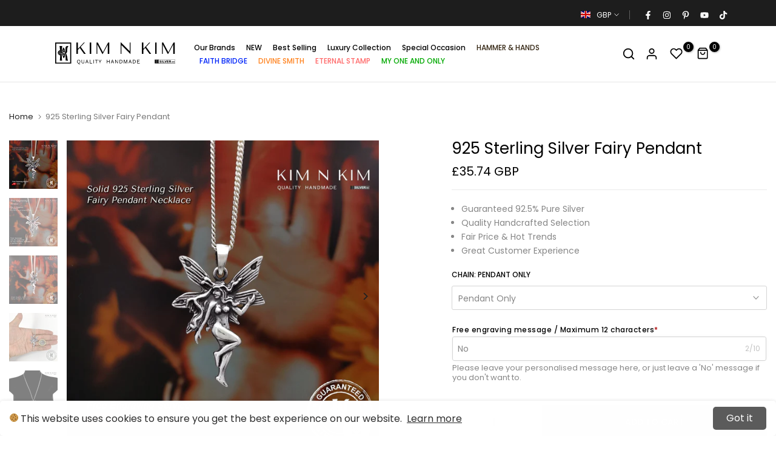

--- FILE ---
content_type: text/css
request_url: https://kimnkim.co.uk/cdn/shop/t/26/assets/custom.css?v=118034363752809827691694772936
body_size: -591
content:
.t4s-btn+.t4s-btn{margin-left:15px}.t4s-has-btn-view-all .t4s-btn-base{border-radius:3px}.t4s-section-inner.t4s-section-inline-false.t4s_se_template--16378505134321__1661417187ea284685.t4s-container-fluid{overflow:hidden}#item_b405533a-6ba3-4f0a-840e-fa5616bf8e29 .t4s-bn-content a.t4s-btn{font-size:11px;letter-spacing:1px;font-weight:500;margin-top:5px}.t4s-swatch__item.t4s-truncate.is--selected{border-radius:unset}
/*# sourceMappingURL=/cdn/shop/t/26/assets/custom.css.map?v=118034363752809827691694772936 */


--- FILE ---
content_type: text/css
request_url: https://kimnkim.co.uk/cdn/shop/t/26/assets/icon-social.css?v=161716358011812405951694690042
body_size: 545
content:
:root{--facebook-cl: rgb(59, 89, 152);--twitter-cl: rgb(29, 161, 242);--instagram-cl: rgb(224, 53, 102);--dribbble-cl: rgb(234, 76, 137);--linkedin-cl: rgb(0, 119, 181);--pinterest-cl: rgb(203, 32, 39);--tumblr-cl: rgb(55, 69, 92);--snapchat-cl: rgb(255, 221, 0);--youtube-cl: rgb(205, 32, 31);--vimeo-cl: rgb(26, 183, 234);--behance-cl: rgb(23, 106, 255);--soundcloud-cl: rgb(255, 119, 0);--tiktok-cl: #FE2C55;--email-cl: rgb(219, 68, 55);--telegram-cl: rgb(0, 136, 204)}.t4s-socials>a{text-align:center}.t4s-socials a:last-child{margin-right:0}.t4s-socials{margin-bottom:var(--mgb);--social-cl: var(--t4s-light-color);--social-bg-cl: var(--secondary-color);--social-bd-cl: transparent;--social-hover-cl: var(--t4s-light-color);--social-bg-hover-cl: var(--t4s-accent-color);--social-bd-hover-cl: transparent;--width: 34px;--height: 34px;--width-icon: 12px;--height-icon: 12px}.t4s-socials a{display:inline-block;vertical-align:top;transition:all .5s ease;display:flex;justify-content:center;align-items:center;position:relative;overflow:hidden;border-radius:var(--bd-radius);width:var(--width);height:var(--height);color:var(--social-cl);background-color:var(--social-bg-cl);border-color:var(--social-bd-cl)}.t4s-socials a:hover{transform:translateY(-5px);color:var(--social-hover-cl);background-color:var(--social-bg-hover-cl);border-color:var(--social-bd-hover-cl)}.t4s-socials a svg{fill:currentColor;display:inline-block;vertical-align:middle;border:none;width:var(--width-icon);height:var(--height-icon)}.t4s-socials.t4s-socials-style-outline:not(.t4s-color-set-true){--social-cl: var(--secondary-color);--social-bg-cl: transparent;--social-bd-cl: var(--border-color);--social-hover-cl: var(--t4s-accent-color);--social-bg-hover-cl: transparent;--social-bd-hover-cl: var(--t4s-accent-color)}.t4s-socials.t4s-socials-style-simple:not(.t4s-color-set-true){--social-cl: var(--secondary-color);--social-bg-cl: transparent;--social-bd-cl: transparent;--social-hover-cl: var(--t4s-accent-color);--social-bg-hover-cl: transparent;--social-bd-hover-cl: transparent;--width: auto !important;--height: auto !important}.t4s-socials.t4s-color-set-true{--social-cl: var(--pri-cl2);--social-bg-cl: var(--pri-cl);--social-bd-cl: transparent;--social-hover-cl: var(--pri-hover-cl2);--social-bg-hover-cl: var(--pri-hover-cl);--social-bd-hover-cl: transparent}.t4s-socials.t4s-socials-size-medium{--width: 40px;--height: 40px;--width-icon: 14px;--height-icon: 14px}.t4s-socials.t4s-socials-size-large{--width: 46px;--height: 46px;--width-icon: 16px;--height-icon: 16px}.t4s-socials.t4s-socials-style-outline{--social-cl: var(--secondary-color);--social-bg-cl: transparent;--social-bd-cl: var(--border-color)}.t4s-socials.t4s-color-set-true.t4s-socials-style-outline{--social-cl: var(--pri-cl);--social-bg-cl: transparent;--social-bd-cl: var(--pri-cl);--social-hover-cl: var(--pri-hover-cl);--social-bg-hover-cl: transparent;--social-bd-hover-cl: var(--pri-hover-cl)}.t4s-socials.t4s-color-set-true.t4s-socials-style-simple{--social-cl: var(--pri-cl);--social-bg-cl: transparent;--social-bd-cl: transparent;--width: auto !important;--height: auto !important;--social-hover-cl: var(--pri-hover-cl);--social-bg-hover-cl: transparent;--social-bd-hover-cl: transparent}.t4s-socials.t4s-socials-style-default:not(.t4s-color-set-true) a.facebook:hover{background-color:var(--facebook-cl)}.t4s-socials.t4s-socials-style-default:not(.t4s-color-set-true) a.twitter:hover{background-color:var(--twitter-cl)}.t4s-socials.t4s-socials-style-default:not(.t4s-color-set-true) a.instagram:hover{background:linear-gradient(#8a3ab9,#e95950,#fccc63)}.t4s-socials.t4s-socials-style-default:not(.t4s-color-set-true) a.dribbble:hover{background-color:var(--dribbble-cl)}.t4s-socials.t4s-socials-style-default:not(.t4s-color-set-true) a.linkedin:hover{background-color:var(--linkedin-cl)}.t4s-socials.t4s-socials-style-default:not(.t4s-color-set-true) a.pinterest:hover{background-color:var(--pinterest-cl)}.t4s-socials.t4s-socials-style-default:not(.t4s-color-set-true) a.tumblr:hover{background-color:var(--tumblr-cl)}.t4s-socials.t4s-socials-style-default:not(.t4s-color-set-true) a.snapchat:hover{background-color:var(--snapchat-cl)}.t4s-socials.t4s-socials-style-default:not(.t4s-color-set-true) a.youtube:hover{background-color:var(--youtube-cl)}.t4s-socials.t4s-socials-style-default:not(.t4s-color-set-true) a.vimeo:hover{background-color:var(--vimeo-cl)}.t4s-socials.t4s-socials-style-default:not(.t4s-color-set-true) a.behance:hover{background-color:var(--behance-cl)}.t4s-socials.t4s-socials-style-default:not(.t4s-color-set-true) a.soundcloud:hover{background-color:var(--soundcloud-cl)}.t4s-socials.t4s-socials-style-default:not(.t4s-color-set-true) a.tiktok:hover{background:linear-gradient(#25f4ee,#000,#fe2c55)}.t4s-socials.t4s-socials-style-default:not(.t4s-color-set-true) a.email:hover{background:linear-gradient(#db4437,#efa134,#e4d81b,#2dbf19)}.t4s-socials.t4s-socials-style-default:not(.t4s-color-set-true) a.telegram:hover{background-color:var(--telegram-cl)}.t4s-socials.t4s-socials-style-outline a{border:solid 1px var(--social-bd-cl)}.t4s-socials.t4s-socials-style-outline a:hover{border-style:solid;border-width:1px;border-color:var(--social-bd-hover-cl)}.t4s-socials.t4s-socials-style-outline:not(.t4s-color-set-true) a.facebook:hover{color:var(--facebook-cl);border-color:var(--facebook-cl)}.t4s-socials.t4s-socials-style-outline:not(.t4s-color-set-true) a.twitter:hover{color:var(--twitter-cl);border-color:var(--twitter-cl)}.t4s-socials.t4s-socials-style-outline:not(.t4s-color-set-true) a.instagram:hover{color:var(--instagram-cl);border-color:var(--instagram-cl)}.t4s-socials.t4s-socials-style-outline:not(.t4s-color-set-true) a.dribbble:hover{color:var(--dribbble-cl);border-color:var(--dribbble-cl)}.t4s-socials.t4s-socials-style-outline:not(.t4s-color-set-true) a.linkedin:hover{color:var(--linkedin-cl);border-color:var(--linkedin-cl)}.t4s-socials.t4s-socials-style-outline:not(.t4s-color-set-true) a.pinterest:hover{color:var(--pinterest-cl);border-color:var(--pinterest-cl)}.t4s-socials.t4s-socials-style-outline:not(.t4s-color-set-true) a.tumblr:hover{color:var(--tumblr-cl);border-color:var(--tumblr-cl)}.t4s-socials.t4s-socials-style-outline:not(.t4s-color-set-true) a.snapchat:hover{color:var(--snapchat-cl);border-color:var(--snapchat-cl)}.t4s-socials.t4s-socials-style-outline:not(.t4s-color-set-true) a.youtube:hover{color:var(--youtube-cl);border-color:var(--youtube-cl)}.t4s-socials.t4s-socials-style-outline:not(.t4s-color-set-true) a.vimeo:hover{color:var(--vimeo-cl);border-color:var(--vimeo-cl)}.t4s-socials.t4s-socials-style-outline:not(.t4s-color-set-true) a.behance:hover{color:var(--behance-cl);border-color:var(--behance-cl)}.t4s-socials.t4s-socials-style-outline:not(.t4s-color-set-true) a.soundcloud:hover{color:var(--soundcloud-cl);border-color:var(--soundcloud-cl)}.t4s-socials.t4s-socials-style-outline:not(.t4s-color-set-true) a.tiktok:hover{color:var(--tiktok-cl);border-color:var(--tiktok-cl)}.t4s-socials.t4s-socials-style-outline:not(.t4s-color-set-true) a.email:hover{color:var(--email-cl);border-color:var(--email-cl)}.t4s-socials.t4s-socials-style-outline:not(.t4s-color-set-true) a.telegram:hover{color:var(--telegram-cl);border-color:var(--telegram-cl)}.t4s-socials.t4s-socials-style-simple a{min-width:16px;min-height:16px}.t4s-socials.t4s-socials-style-simple:not(.t4s-color-set-true) a.facebook:hover{color:var(--facebook-cl)}.t4s-socials.t4s-socials-style-simple:not(.t4s-color-set-true) a.twitter:hover{color:var(--twitter-cl)}.t4s-socials.t4s-socials-style-simple:not(.t4s-color-set-true) a.instagram:hover{color:var(--instagram-cl)}.t4s-socials.t4s-socials-style-simple:not(.t4s-color-set-true) a.dribbble:hover{color:var(--dribbble-cl)}.t4s-socials.t4s-socials-style-simple:not(.t4s-color-set-true) a.linkedin:hover{color:var(--linkedin-cl)}.t4s-socials.t4s-socials-style-simple:not(.t4s-color-set-true) a.pinterest:hover{color:var(--pinterest-cl)}.t4s-socials.t4s-socials-style-simple:not(.t4s-color-set-true) a.tumblr:hover{color:var(--tumblr-cl)}.t4s-socials.t4s-socials-style-simple:not(.t4s-color-set-true) a.snapchat:hover{color:var(--snapchat-cl)}.t4s-socials.t4s-socials-style-simple:not(.t4s-color-set-true) a.youtube:hover{color:var(--youtube-cl)}.t4s-socials.t4s-socials-style-simple:not(.t4s-color-set-true) a.vimeo:hover{color:var(--vimeo-cl)}.t4s-socials.t4s-socials-style-simple:not(.t4s-color-set-true) a.behance:hover{color:var(--behance-cl)}.t4s-socials.t4s-socials-style-simple:not(.t4s-color-set-true) a.soundcloud:hover{color:var(--soundcloud-cl)}.t4s-socials.t4s-socials-style-simple:not(.t4s-color-set-true) a.tiktok:hover{color:var(--tiktok-cl)}.t4s-socials.t4s-socials-style-simple:not(.t4s-color-set-true) a.email:hover{color:var(--email-cl)}.t4s-socials.t4s-socials-style-simple:not(.t4s-color-set-true) a.telegram:hover{color:var(--telegram-cl)}.t4s-text-start .t4s-socials{justify-content:flex-start}.t4s-text-center .t4s-socials{justify-content:center}.t4s-text-end .t4s-socials{justify-content:flex-end}@media (min-width: 1025px){.t4s-text-lg-start .t4s-socials{justify-content:flex-start}.t4s-text-lg-center .t4s-socials{justify-content:center}.t4s-text-lg-end .t4s-socials{justify-content:flex-end}}@media (max-width: 1024px) and (min-width: 768px){.t4s-socials{margin-bottom:var(--mgb-tb)}.t4s-text-md-start .t4s-socials{justify-content:flex-start}.t4s-text-md-center .t4s-socials{justify-content:center}.t4s-text-md-end .t4s-socials{justify-content:flex-end}}@media (max-width: 767px){.t4s-socials{margin-bottom:var(--mgb-mb)}}
/*# sourceMappingURL=/cdn/shop/t/26/assets/icon-social.css.map?v=161716358011812405951694690042 */


--- FILE ---
content_type: text/css
request_url: https://kimnkim.co.uk/cdn/shop/t/26/assets/product-tabs.css?v=97060569175126934541694690044
body_size: 560
content:
@media (min-width: 1025px){.is--tab-layout__wide .t4s-container{max-width:1600px}.is--tab-layout__content_full .t4s-container{max-width:100%;padding-left:30px;padding-right:30px}}.is--tab-position__inner .t4s-container{padding-left:0;padding-right:0}.t4s-product-tabs-wrapper.is--tab-position__inner.t4s-tabs-line__true .t4s-tabs{padding:20px 0}.is--tab-design__tab.is--tab-design-mb__tab .t4s-tabs-ul{display:block}.is--tab-design__tab.is--tab-design-mb__tab .t4s-tab-wrapper [data-t4s-tab-item]{display:none}.t4s-product-tabs-wrapper.is--tab-position__external.is--tab-layout__full,.t4s-product-tabs-wrapper.is--tab-position__external .t4s-container{background-color:var(--bg-tabs-mb)}.t4s-product-tabs-wrapper.is--tab-position__external .t4s-tabs{padding:30px 0}@media (min-width: 768px){.t4s-product-tabs-wrapper.is--tab-position__external.is--tab-layout__full,.t4s-product-tabs-wrapper.is--tab-position__external .t4s-container{background-color:var(--bg-tabs)!important}}.t4s-pr_attrs,.t4s-pr_attrs p{margin-bottom:0}.t4s-tabs-pr-ul{text-align:center;--list-mb: 15px}.t4s-tabs-pr-ul li{margin:0 15px}.t4s-tabs-pr-ul a{position:relative;font-size:14px;font-weight:500;line-height:42px;color:var(--text-color);display:inline-block;cursor:pointer}.t4s-tabs-pr-ul a:after{content:"";position:absolute;width:0;height:2px;background-color:var(--secondary-color);transition:.3s all;z-index:1;left:0;bottom:0}.t4s-tabs-pr-ul a.t4s-active:after{width:100%}.t4s-tabs-pr-ul a.t4s-active,.t4s-tabs-pr-ul a:hover{color:var(--secondary-color)}.t4s-product-tabs-wrapper.t4s-tabs-line__true{border-top:1px solid rgb(var(--border-color-rgb),.5);border-bottom:1px solid rgb(var(--border-color-rgb),.5)}.is--tab-design__accordion .t4s-tab-wrapper>.t4s-tab__title[data-t4s-tab-item]{display:flex}.is--tab-design__accordion .t4s-tab-wrapper:not(:last-of-type){margin-bottom:10px}.is--tab-design__accordion .t4s-tab-content{padding:30px;border:1px solid rgba(var(--text-color-rgb),.08);border-top:0}.is--tab-design__accordion .t4s-tab-wrapper:first-child .t4s-tab-content:not(.t4s-active):not([style]){display:none}.t4s-tab__title{align-items:center;justify-content:space-between;background-color:rgba(var(--text-color-rgb),.08)}.t4s-tab__title .t4s-tab__text{padding:10px}.t4s-tab__title .t4s-tab__icon{width:42px;height:42px;background-color:var(--secondary-color);color:var(--t4s-light-color);position:relative;display:block;flex:0 0 auto;margin-left:5px}.t4s-tab__icon:after,.t4s-tab__icon:before{position:absolute;content:"";top:50%;left:50%;-webkit-transform:translate(-50%,-50%) rotate(-90deg);transform:translate(-50%,-50%) rotate(-90deg);background-color:currentColor;transition:transform .35s ease-in-out,opacity .35s ease-in-out,-webkit-transform .35s ease-in-out;width:14px;height:2px;opacity:1}.t4s-tab__icon:after{height:14px;width:2px}.t4s-active>.t4s-tab__title>.t4s-tab__icon:before,.t4s-active>.t4s-tab__title>.t4s-tab__icon:after{-webkit-transform:translate(-50%,-50%) rotate(90deg);transform:translate(-50%,-50%) rotate(90deg)}.t4s-active>.t4s-tab__title>.t4s-tab__icon:before{opacity:0}.is--tab-design__list .t4s-accordion-mb-false.t4s-type-tabs .t4s-tab-wrapper [data-t4s-tab-item]{display:block}.is--tab-design__list .t4s-accordion-mb-false .t4s-tab__title{background-color:transparent;position:relative;margin-bottom:15px;padding:10px 0;pointer-events:none}.is--tab-design__list .t4s-accordion-mb-false .t4s-tab__title:after{position:absolute;content:"";width:46px;height:1px;background-color:var(--border-color);left:0;bottom:0}.is--tab-design__list .t4s-accordion-mb-false .t4s-tab__title .t4s-tab__text{padding:0}.is--tab-design__list .t4s-accordion-mb-false .t4s-tab__title .t4s-tab__icon{display:none}.is--tab-design__list .t4s-accordion-mb-false .t4s-tab-content{display:block!important;padding:0!important;border:0!important}.is--tab-design__list .t4s-tab-wrapper:not(:last-child){margin-bottom:30px}@media (min-width:1024x){.is--tab-design__list .t4s-tab-wrapper:not(:last-child){margin-bottom:50px}}@media (min-width:768px){.is--tab-design__list .t4s-tab-wrapper:not(:last-child){margin-bottom:70px}.is--tab-design__list .t4s-type-tabs .t4s-tab-wrapper [data-t4s-tab-item]{display:block}.is--tab-design__list .t4s-tab__title{background-color:transparent;position:relative;margin-bottom:15px;padding:10px 0;pointer-events:none}.is--tab-design__list .t4s-tab__title:after{position:absolute;content:"";width:46px;height:1px;background-color:var(--border-color);left:0;bottom:0}.is--tab-design__list .t4s-tab__title .t4s-tab__text{padding:0}.is--tab-design__list .t4s-tab__title .t4s-tab__icon{display:none}.is--tab-design__list .t4s-tab-content{display:block!important;padding:0!important;border:0!important}.is--tab-design__list .t4s-tab-content{margin-left:16.666%}}.is--tab-design__tab-vertical .t4s-accordion-mb-false .t4s-tabs-pr-ul a:after{content:"";position:absolute;width:0;height:2px;background-color:var(--secondary-color);transition:.3s all;z-index:1;left:0;bottom:0}.is--tab-design__tab-vertical .t4s-accordion-mb-false .t4s-tabs-pr-ul li a{line-height:32px}.is--tab-design__tab-vertical .t4s-accordion-mb-false .t4s-tabs-pr-ul li.t4s-active a:after{width:100%}.is--tab-design__tab-vertical .t4s-accordion-mb-false .t4s-tabs-pr-ul li.t4s-active a{color:var(--secondary-color)}.is--tab-design__tab-vertical .t4s-accordion-mb-false .t4s-tabs-pr-ul li.t4s-active:after{width:3px;height:100%}@media (min-width:768px){.is--tab-design__tab-vertical .t4s-type-tabs{display:flex}.is--tab-design__tab-vertical .t4s-tabs-pr-list{position:relative;width:20%}.is--tab-design__tab-vertical .t4s-tabs-pr-ul{border-right:solid 3px var(--border-color);display:block;width:100%;text-align:left;--list-mb:0}.is--tab-design__tab-vertical .t4s-tabs-pr-ul li{margin:0;padding:15px 10px 15px 0;width:100%;display:block!important;position:relative}.is--tab-design__tab-vertical .t4s-tab-wrapper .t4s-tab-content{padding:20px 30px 20px 70px}.is--tab-design__tab-vertical .t4s-tabs-pr-ul a:after{content:"";position:absolute;width:0;height:2px;background-color:var(--secondary-color);transition:.3s all;z-index:1;left:0;bottom:0}.is--tab-design__tab-vertical .t4s-tabs-pr-ul li a{line-height:32px}.is--tab-design__tab-vertical .t4s-tabs-pr-ul li.t4s-active a:after{width:100%}.is--tab-design__tab-vertical .t4s-tabs-pr-ul li.t4s-active a{color:var(--secondary-color)}.is--tab-design__tab-vertical .t4s-tabs-pr-ul li:after{position:absolute;content:"";width:3px;height:0;z-index:1;right:-3px;top:0;bottom:0;background-color:var(--secondary-color);transition:all .3s}.is--tab-design__tab-vertical .t4s-tabs-pr-ul li.t4s-active:after{width:3px;height:100%}.is--tab-design__tab-vertical .t4s-tabs-pr-content{flex:1 0 0}.t4s-tab__title .t4s-tab__icon{width:52px;height:53px}.t4s-product-tabs-wrapper.is--tab-position__external{margin:60px 0}.t4s-tabs-pr-ul{--list-mb: 5px}.t4s-tabs-pr-ul li{margin:0 25px}.t4s-tabs-pr-ul a{font-size:18px}.is--tab-design__tab .t4s-tab-wrapper .t4s-tab-content{padding:25px 0}.t4s-tab__title .t4s-tab__text{padding:10px 30px;font-size:18px}}@media (max-width: 1024px){.is--tab-design-mb__accordion .t4s-tab-wrapper>.t4s-tab__title[data-t4s-tab-item]{display:flex}.is--tab-design-mb__accordion .t4s-tab-wrapper:not(:last-of-type){margin-bottom:10px}.is--tab-design-mb__accordion .t4s-tab-wrapper .t4s-tab-content{padding:20px;border:1px solid rgba(var(--text-color-rgb),.08);border-top:0}.t4s-product-tabs-wrapper .t4s-flickity-slider .flickityt4s-prev-next-button.next,.t4s-product-tabs-wrapper .t4s-flickity-slider .flickityt4s-prev-next-button.previous{margin:0}}@media (max-width:767px){.t4s-tabs-pr-ul a{line-height:30px}.is--tab-design__tab-vertical .t4s-accordion-mb-false .t4s-tabs-pr-ul li{margin:5px 15px}.t4s-product-tabs-wrapper.is--tab-position__external{margin:30px 0}}
/*# sourceMappingURL=/cdn/shop/t/26/assets/product-tabs.css.map?v=97060569175126934541694690044 */


--- FILE ---
content_type: text/css
request_url: https://kimnkim.co.uk/cdn/shop/t/26/assets/back-to-top.css?v=46849272193370311511694690039
body_size: -162
content:
#t4s-backToTop{position:fixed;z-index:1;border-radius:var(--btn-radius);width:50px;height:50px;border:solid 1px var(--border-color);text-align:center;line-height:50px;display:inline-block;vertical-align:top;font-size:14px;color:var(--secondary-color);background-color:var(--t4s-light-color);opacity:0;visibility:hidden;transition:.5s ease-in-out 0s;transform:scale(0);bottom:0;display:flex;align-items:center;justify-content:center;pointer-events:none;right:30px}#t4s-backToTop.is--show{opacity:1;visibility:visible;transform:scale(1);z-index:218;pointer-events:auto}#t4s-backToTop svg{width:14px;fill:currentcolor}.t4sp-hover #t4s-backToTop:hover,.t4sp-hover #t4s-backToTop:focus{border-color:var(--accent-color);background-color:var(--accent-color);color:var(--t4s-light-color)}#t4s-backToTop .t4s-circle--inner{display:inline-flex;align-items:center;justify-content:center}#t4s-backToTop .t4s-circle-css{position:absolute;width:100%;height:100%;border-radius:var(--btn-radius)}#t4s-backToTop.t4s-progress_bar_true,#t4s-backToTop.t4s-progress_bar_true:hover{border:none;color:var(--cricle-active)}.t4sp-hover #t4s-backToTop.t4s-progress_bar_true:hover svg{-webkit-animation:move_on_top .5s ease-in-out forwards;animation:move_on_top .5s ease-in-out forwards}@keyframes move_on_top{0%{transform:translateY(0)}25%{opacity:0;transform:translateY(-100%)}50%{opacity:0;transform:translateY(100%)}75%{opacity:1;transform:translateY(0)}}@media (max-width: 1024px){#t4s-backToTop{width:40px;height:40px;right:15px}#t4s-backToTop svg{width:14px}}@media (max-width: 767px){#t4s-backToTop[data-hidden-mobile=true]{display:none}}#t4s-backToTop{bottom:40px}.sticky-is--active #t4s-backToTop{bottom:calc(10px + var(--stickyATC-height, 30px))}
/*# sourceMappingURL=/cdn/shop/t/26/assets/back-to-top.css.map?v=46849272193370311511694690039 */


--- FILE ---
content_type: text/css
request_url: https://kimnkim.co.uk/cdn/shop/t/26/assets/mega-menu.css?v=168687641625993660571694690043
body_size: 511
content:
.t4s-menu-item .t4s-heading-menu{font-size:12px;font-weight:500;margin-bottom:30px}.t4s-menu-item .t4s-sub-menu,.t4s-navigation #t4s-nav-ul{text-align:left}.t4s-navigation .t4s-type__mega>.t4s-sub-menu{padding:var(--pd-mg)}.nt_menu .sub-menu .sub-column-item>a{color:var(--secondary-color);font-weight:500;font-size:12px;padding:13px 0;border-bottom:1px solid var(--border-color)}.type_mn_link>.t4s-heading,.t4s-products-loop .t4s-heading{position:relative;color:var(--secondary-color);font-weight:500;font-size:13px;padding:0 0 8px;display:block;margin-bottom:12px}.type_mn_link>.t4s-heading:after,.t4s-products-loop .t4s-heading:after{content:"";width:35px;border-bottom:1px solid var(--border-color);position:absolute;bottom:0;left:0}.type_mn_link>.t4s-heading.t4s-h-has-border-false:after,.t4s-products-loop .t4s-heading.t4s-h-has-border-false:after{display:none}.type_mn_link>.t4s-heading.t4s-h-has-border-false,.t4s-products-loop .t4s-heading.t4s-h-has-border-false{padding:0}.type_mn_link .t4s-sub-column{padding:0;margin-bottom:0}.type_mn_link .t4s-sub-column li a{font-size:var(--item-fsize);padding:calc(.5 * var(--space-bt-items,16px)) 0;display:block;line-height:1.25;position:relative}.type_mn_link .t4s-sub-column li a:not(:hover){color:var(--text-color)}.type_mn_link .t4s-sub-column .t4s_lb_nav{right:auto;margin-top:-13px;margin-left:4px}.type_mn_link .t4s-sub-column li:last-child a{padding-bottom:0}.type_mn_link .t4s-sub-column li:last-child a .t4s_lb_nav{margin-top:-4px}.t4s-navigation>ul>li.has--children.is-action__hover>a:before{content:"";position:absolute;top:0;left:0;bottom:-40px;right:0}.t4s-navigation .t4s-post-item .t4s-post-info{margin-bottom:0}.t4s-menu-item a>i{font-size:18px;margin-right:4px}.t4s-type__mega .t4s-gx-15,.t4s-type__mega .t4s-px-15{--ts-gutter-x: 15px}.t4s-type__mega .t4s-gy-15{--ts-gutter-y: 15px}.t4s-products-loop .t4s-widget__pr{border-bottom:solid 1px var(--border-color);padding-bottom:15px;margin-bottom:15px;align-items:center;margin-left:0;margin-right:0;position:relative}.t4s-products-loop .t4s-widget__pr:last-child{padding-bottom:0;border:none}.t4s-products-loop .t4s-widget__pr .t4s-widget_img_pr{padding:0;max-width:92px}.t4s-products-loop .t4s-widget__pr .t4s-widget_if_pr{padding-left:20px;padding-right:25px}.t4s-products-loop .t4s-list-products-bestseller .t4s-widget__pr .t4s-widget_if_pr{padding-right:0}.t4s-products-loop .t4s-widget__pr .t4s-widget__pr-title{color:var(--secondary-color);font-size:14px;font-weight:400;display:block;line-height:1.25;margin-bottom:3px}.t4s-products-loop .t4s-widget__pr .t4s-widget__pr-title:hover{color:var(--accent-color)}.t4s-products-loop .t4s-widget__pr .t4s-widget__pr-price{color:var(--secondary-price-color);font-size:12px}.t4s-products-loop .t4s-widget__pr .t4s-widget__pr-price ins{color:var(--primary-price-color);margin-left:5px}.t4s-navigation .t4s-article-item .t4s-article-title{font-size:16px;font-weight:300;white-space:nowrap;text-overflow:ellipsis;overflow:hidden}.t4s-navigation .t4s-flickity-slider.t4s-slider-btn-small.blog_slider .flickityt4s-prev-next-button,.t4s-navigation .t4s_box_pr_slider.t4s-flickity-slider.t4s-slider-btn-small .flickityt4s-prev-next-button{width:24px;height:24px}.t4s-navigation .t4s-flickity-slider.t4s-slider-btn__out-content.blog_slider .flickityt4s-prev-next-button.previous,.t4s-navigation .t4s_box_pr_slider.t4s-flickity-slider.t4s-slider-btn__out-content .flickityt4s-prev-next-button.previous{left:var(--ts-gutter-x)}.t4s-navigation .t4s-flickity-slider.t4s-slider-btn__out-content.blog_slider .flickityt4s-prev-next-button.next,.t4s-navigation .t4s_box_pr_slider.t4s-flickity-slider.t4s-slider-btn__out-content .flickityt4s-prev-next-button.next{right:var(--ts-gutter-x)}.t4s-navigation .t4s-flickity-slider.t4s-slider-btn__out-content.blog_slider.t4s-slider-btn-small .flickityt4s-prev-next-button.previous,.t4s-navigation .t4s_box_pr_slider.t4s-flickity-slider.t4s-slider-btn__out-content.t4s-slider-btn-small .flickityt4s-prev-next-button.previous{left:24px}.t4s-navigation .t4s-flickity-slider.t4s-slider-btn__out-content.blog_slider.t4s-slider-btn-small .flickityt4s-prev-next-button.next,.t4s-navigation .t4s_box_pr_slider.t4s-flickity-slider.t4s-slider-btn__out-content.t4s-slider-btn-small .flickityt4s-prev-next-button.next{right:24px}.t4s-navigation .t4s-article-item .t4s-article-tags:last-child,.t4s-navigation .t4s-article-item .t4s-article-metas:last-child{margin-bottom:0}.t4s-navigation .t4s-blogs-cl-bd-true{border-left:1px solid var(--border-color);padding-left:35px!important}.type_mn_link2>a{display:block;font-weight:300;font-size:var(--item-fsize);padding:calc(.5 * var(--space-bt-items,16px)) 0;position:relative;line-height:1.25}.type_mn_link2>a .t4s_lb_nav{right:auto;top:auto;transform:none;margin:-6px 4px 0}.type_mn_link2>a:first-child{padding-top:0}.type_mn_link2>a:not(:hover){color:var(--secondary-color)}.type_mn_link2>a:last-child{padding-bottom:0}span.t4s-sale-off-txt span{font-size:20px;font-weight:200}span.t4s-sale-off-txt{display:flex;font-size:9px;flex-direction:column;text-transform:uppercase;line-height:1;text-align:center;align-items:center;justify-content:center;font-weight:400}span.t4s-label-sale-off{position:absolute;top:-15px;background:var(--bg-sale-cl);color:var(--sale-cl-text);height:44px;right:30px;display:flex;justify-content:center;align-items:center;padding:0 5px;line-height:44px;border-radius:17px;font-size:40px;font-weight:300}span.t4s-label-sale-off:after{border-width:13px 13px 0 0px;border-color:var(--bg-sale-cl) transparent transparent;bottom:-10px;border-style:solid;width:12px;height:12px;content:"";left:100%;transform:translate(-20px);position:absolute;display:inline-block}
/*# sourceMappingURL=/cdn/shop/t/26/assets/mega-menu.css.map?v=168687641625993660571694690043 */


--- FILE ---
content_type: text/css
request_url: https://kimnkim.co.uk/cdn/shop/t/26/assets/banner-custom.css?v=10806917442842618141694690039
body_size: 183
content:
.t4s-bn-wrap>a.t4s-d-inline-block{font-size:0}.t4s-bn-content-bn_dark .t4s-bn-subtitle,.t4s-bn-content-bn_dark .t4s-bn-title,.t4s-bn-content-bn_dark .t4s-btn,.t4s-bn-content-bn_dark .t4s-btn:hover{color:var(--t4s-dark-color)}.t4s-bn-content-bn_light .t4s-bn-subtitle,.t4s-bn-content-bn_light .t4s-bn-title,.t4s-bn-content-bn_light .t4s-btn,.t4s-bn-content-bn_light .t4s-btn:hover{color:var(--t4s-light-color)}.t4s-bn-des_1,.t4s-bn-des_5{overflow:hidden}.t4s-bn-des_1 .t4s-bn-content{left:0;right:0;bottom:30px;text-align:center}.t4s-bn-des_1 .t4s-bn-subtitle{font-size:12px;letter-spacing:3px;margin-bottom:10px}.t4s-bn-des_1 .t4s-bn-title{font-size:45px;font-weight:300;line-height:1.2;margin-bottom:10px}.t4s-bn-content a.t4s-btn{position:relative;line-height:30px;font-size:14px;display:inline-block;border-bottom:none}.t4s-bn-des_1 .t4s-bn-inner a.t4s-btn:before{border-bottom:2px solid}.t4s-bn-content a.t4s-btn:before{content:"";border-bottom:1px solid;position:absolute;bottom:0;opacity:1;left:0;z-index:0;width:100%;height:auto;visibility:visible}.t4s-bn-wrap:not(.t4s-bn-des_1) .t4s-bn-content-bn_dark a.t4s-btn:before{color:var(--t4s-dark-color)}.t4s-bn-content a.t4s-btn:hover,.t4s-bn-content a.t4s-btn:hover:before,.t4s-bn-wrap:not(.t4s-bn-des_1) .t4s-bn-content-bn_dark a.t4s-btn:hover:before,.t4s-bn-wrap:not(.t4s-bn-des_1) .t4s-bn-content-bn_light a.t4s-btn:hover:before{color:var(--accent-color)}.t4s-bn-content a.t4s-btn:after{content:"";border-bottom:1px solid;position:absolute;bottom:0;left:0;width:0;transition:.3s;color:var(--accent-color)}.t4s-bn-des_1 .t4s-bn-inner a.t4s-btn:after{border-bottom:2px solid}.t4s-text-h-start .t4s-bn-inner{margin-right:auto}.t4s-text-h-center .t4s-bn-inner{margin:0 auto}.t4s-text-h-end .t4s-bn-inner{margin-left:auto}.t4s-text-v-top{align-items:flex-start}.t4s-text-v-middle{align-items:center}.t4s-text-v-bottom{align-items:flex-end}.t4s-mega-bn{display:flex;-ms-flex-preferred-size:100%;flex-basis:100%;width:100%;background-repeat:no-repeat;background-position:50%;position:absolute;top:0;left:0;bottom:0;right:0;z-index:1;padding:20px}.t4s-bn-content{padding:var(--pdbn)}.t4s-over-link{top:0;left:0;right:0;bottom:0}.t4s-bn-des_2 .t4s-bn-title,.t4s-bn-des_3 .t4s-bn-title,.t4s-bn-des_4 .t4s-bn-title,.t4s-bn-des_5 .t4s-bn-title{font-size:50px;font-weight:300;line-height:1.2;margin-bottom:10px}.t4s-bn-des_2 .t4s-bn-content-bn_dark .t4s-btn,.t4s-bn-des_3 .t4s-bn-content-bn_dark .t4s-btn,.t4s-bn-des_4 .t4s-bn-content-bn_dark .t4s-btn,.t4s-bn-des_5 .t4s-bn-content-bn_dark .t4s-btn{color:var(--text-color)}.t4s-bn-des_2 .t4s-bn-content{position:absolute;top:-16px;transform:translateY(-50%);text-align:left;left:167px}.t4s-bn-des_3 .t4s-bn-content{position:absolute;top:-16px;transform:translateY(-50%);text-align:left;left:60px}.t4s-bn-des_2 .t4s-bn-subtitle,.t4s-bn-des_3 .t4s-bn-subtitle,.t4s-bn-des_4 .t4s-bn-subtitle,.t4s-bn-des_5 .t4s-bn-subtitle{font-size:14px;font-weight:500}.t4s-bn-des_4 .t4s-bn-content{top:50%;text-align:left;left:0;width:100%;transform:translateY(-50%) translate(-22%)}.t4s-bn-des_4{margin-left:14%}.t4s-bn-des_5 .t4s-bn-content{text-align:left;left:60px;bottom:50px}@media (min-width: 1025px) and (max-width: 1600px){div.t4s-bn-des_2 .t4s-bn-content{position:absolute;top:-15px;transform:translateY(-50%);text-align:left;left:90px}div.t4s-bn-des_4 .t4s-bn-content{transform:translateY(-50%) translate(-45px)}div.t4s-bn-des_4{margin-left:45px}.t4s-bn-des_2 .t4s-bn-inner .t4s-bn-title,.t4s-bn-des_3 .t4s-bn-inner .t4s-bn-title,.t4s-bn-des_4 .t4s-bn-inner .t4s-bn-title,.t4s-bn-des_5 .t4s-bn-inner .t4s-bn-title{font-size:45px}}@media (min-width: 768px) and (max-width: 1024px){.t4s-bn-content{padding:var(--pdbn-tb)}div.t4s-bn-des_2 .t4s-bn-content,div.t4s-bn-des_3 .t4s-bn-content{left:45px}div.t4s-bn-des_4 .t4s-bn-content{transform:translateY(-50%) translate(-45px)}div.t4s-bn-des_4{margin-left:45px}.t4s-bn-des_1 .t4s-bn-inner .t4s-bn-title,.t4s-bn-des_2 .t4s-bn-inner .t4s-bn-title,.t4s-bn-des_3 .t4s-bn-inner .t4s-bn-title,.t4s-bn-des_4 .t4s-bn-inner .t4s-bn-title,.t4s-bn-des_5 .t4s-bn-inner .t4s-bn-title{font-size:25px}div.t4s-bn-des_5 .t4s-bn-content{left:45px;bottom:35px}}@media (max-width: 767px){div.t4s-bn-content{padding:var(--pdbn-mb)}.t4s-bn-des_1 .t4s-bn-inner .t4s-bn-title,.t4s-bn-des_2 .t4s-bn-inner .t4s-bn-title,.t4s-bn-des_3 .t4s-bn-inner .t4s-bn-title,.t4s-bn-des_4 .t4s-bn-inner .t4s-bn-title,.t4s-bn-des_5 .t4s-bn-inner .t4s-bn-title{font-size:30px}div.t4s-bn-des_2 .t4s-bn-content,div.t4s-bn-des_3 .t4s-bn-content{position:absolute;top:30px;transform:none;text-align:left;left:30px}div.t4s-bn-des_4 .t4s-bn-content{padding-left:30px;transform:translateY(-50%) translate(0)}div.t4s-bn-des_4{margin-left:0}div.t4s-bn-des_5 .t4s-bn-content{left:30px;bottom:30px}}
/*# sourceMappingURL=/cdn/shop/t/26/assets/banner-custom.css.map?v=10806917442842618141694690039 */


--- FILE ---
content_type: text/css
request_url: https://kimnkim.co.uk/cdn/shop/t/26/assets/marquee.css?v=11142624975932420591694690043
body_size: -135
content:
.t4s-marquee{display:flex;overflow:hidden;white-space:nowrap;--marquee-translateto: -100%;--marquee-translatefrom: 0%;margin-left:calc(-.5 * var(--sp-item));margin-right:calc(-.5 * var(--sp-item))}.t4s-marquee__item{margin-left:5px;margin-right:5px}.rtl_true .t4s-marquee,.rtl_false .t4s-marquee--rtl{--marquee-translateto: 0%;--marquee-translatefrom: -100%}.t4s-marquee--animation{animation:marquee var(--marquee-delay, 15s) infinite linear}.t4s-marquee--pausetrue:hover .t4s-marquee--animation{animation-play-state:paused}.t4s-marquee-content.t4s-auto{width:100%}.t4s-marquee-image .t4s-full-width-link{background:var(--bg-overlay)}.t4s-marquee-content{pointer-events:auto}.t4s-bl-text-highlight{-webkit-text-stroke:1px var(--text-cl);color:transparent!important}.t4s-marquee__item{padding-left:calc(var(--sp-item) * .5);padding-right:calc(var(--sp-item) * .5)}.t4s-marquee-content:not(.t4s-content-position) p.t4s-marquee__item{margin-bottom:0}.t4s-marquee-inner .t4s-content-position{left:auto;transform:translateY(var(--p-vy));right:auto}.t4s-marquee-content>.t4s-bl-item{max-width:100vw}.t4s-marquee-icon{display:flex;align-items:center;column-gap:7px}.t4s-marquee-icon svg{height:calc(2 * var(--text-fs))}.t4s-marquee-icon i{font-size:calc(2 * var(--text-fs))}.t4s-marquee__item img{max-height:calc(2 * var(--text-fs));width:auto}@media (min-width: 768px) and (max-width: 1024px){.t4s-marquee{margin-left:calc(-.5 * var(--sp-item-tb));margin-right:calc(-.5 * var(--sp-item-tb))}.t4s-marquee__item{padding-left:calc(var(--sp-item-tb) * .5);padding-right:calc(var(--sp-item-tb) * .5)}.t4s-marquee-inner .t4s-content-position{transform:translateY(var(--p-vy-tb))}}@media (max-width: 767px){.t4s-marquee{margin-left:calc(-.5 * var(--sp-item-mb));margin-right:calc(-.5 * var(--sp-item-mb))}.t4s-marquee__item{padding-left:calc(var(--sp-item-mb) * .5);padding-right:calc(var(--sp-item-mb) * .5)}.t4s-marquee-inner .t4s-content-position{transform:translateY(var(--p-vy-mb))}}@-webkit-keyframes marquee{0%{transform:translate(var(--marquee-translateto))}to{transform:translate(var(--marquee-translatefrom))}}@keyframes marquee{0%{transform:translate(var(--marquee-translateto))}to{transform:translate(var(--marquee-translatefrom))}}
/*# sourceMappingURL=/cdn/shop/t/26/assets/marquee.css.map?v=11142624975932420591694690043 */


--- FILE ---
content_type: text/javascript
request_url: https://cdn.shopify.com/extensions/019a9ec6-06d5-756e-bd61-588cd760fee4/hedana-174/assets/itm.js
body_size: -336
content:
!(function () {
  let e = ["dmlzaWJpbGl0eWNoYW5nZQ==", "dmlzaWJsZQ==", "ZWNvbXJpc2UtaW5hY3RpdmUtdGFiLW1lc3NhZ2U="],
    t = atob(e[0]),
    i = atob(e[1]),
    n = atob(e[2]),
    l = JSON.parse(document.getElementById(n).innerHTML);
  (l.titleTag = document.getElementsByTagName("title")[0]),
    l.titleTag &&
      ((l.originalTitle = l.titleTag.innerText),
      (l.isSingle = l.message.length < 2),
      (l.isActive = !1),
      l.myTimer,
      document.addEventListener(t, () => {
        document.visibilityState === i
          ? l.isActive && (clearInterval(l.myTimer), (l.titleTag.innerText = l.originalTitle))
          : (function () {
              let e = 0,
                t = l.message[e];
              (l.isActive = !0),
                (l.titleTag.innerText = t),
                l.isSingle ||
                  (l.myTimer = setInterval(function () {
                    let i = l.message[++e];
                    i || ((e = 0), (i = t)), (l.titleTag.innerText = i);
                  }, l.delay));
            })();
      }));
})();


--- FILE ---
content_type: text/javascript
request_url: https://kimnkim.co.uk/cdn/shop/t/26/assets/global.min.js?v=57276090914574864761694690041
body_size: 62959
content:
var T4SThemeSP={},isStorageSpSession=!1,isStorageSpSessionAll=!1,isStorageSpdLocal=!1,isStorageSpdLocalAll=!1,T4Sconfigs=window.T4Sconfigs,IsDesignMode=window.T4Srequest.design_mode,isThemeRTL="rtl"==document.documentElement.getAttribute("dir");T4stt_var={HoverInterval:35,HoverTimeout:150,dragThreshold:10,prevOnHref:!1},function(t,e){"use strict";"object"==typeof module&&"object"==typeof module.exports?module.exports=t.document?e(t,!0):function(t){if(!t.document)throw new Error("jQuery requires a window with a document");return e(t)}:e(t)}("undefined"!=typeof window?window:this,function(t,e){"use strict";var i=[],n=Object.getPrototypeOf,o=i.slice,s=i.flat?function(t){return i.flat.call(t)}:function(t){return i.concat.apply([],t)},r=i.push,a=i.indexOf,l={},u=l.toString,c=l.hasOwnProperty,h=c.toString,d=h.call(Object),f={},p=function(t){return"function"==typeof t&&"number"!=typeof t.nodeType&&"function"!=typeof t.item},g=function(t){return null!=t&&t===t.window},m=t.document,v={type:!0,src:!0,nonce:!0,noModule:!0};function y(t,e,i){var n,o,s=(i=i||m).createElement("script");if(s.text=t,e)for(n in v)(o=e[n]||e.getAttribute&&e.getAttribute(n))&&s.setAttribute(n,o);i.head.appendChild(s).parentNode.removeChild(s)}function b(t){return null==t?t+"":"object"==typeof t||"function"==typeof t?l[u.call(t)]||"object":typeof t}var x="3.6.0",S=function(t,e){return new S.fn.init(t,e)};function w(t){var e=!!t&&"length"in t&&t.length,i=b(t);return!p(t)&&!g(t)&&("array"===i||0===e||"number"==typeof e&&0<e&&e-1 in t)}S.fn=S.prototype={jquery:x,constructor:S,length:0,toArray:function(){return o.call(this)},get:function(t){return null==t?o.call(this):t<0?this[t+this.length]:this[t]},pushStack:function(t){var e=S.merge(this.constructor(),t);return e.prevObject=this,e},each:function(t){return S.each(this,t)},map:function(t){return this.pushStack(S.map(this,function(e,i){return t.call(e,i,e)}))},slice:function(){return this.pushStack(o.apply(this,arguments))},first:function(){return this.eq(0)},last:function(){return this.eq(-1)},even:function(){return this.pushStack(S.grep(this,function(t,e){return(e+1)%2}))},odd:function(){return this.pushStack(S.grep(this,function(t,e){return e%2}))},eq:function(t){var e=this.length,i=+t+(t<0?e:0);return this.pushStack(0<=i&&i<e?[this[i]]:[])},end:function(){return this.prevObject||this.constructor()},push:r,sort:i.sort,splice:i.splice},S.extend=S.fn.extend=function(){var t,e,i,n,o,s,r=arguments[0]||{},a=1,l=arguments.length,u=!1;for("boolean"==typeof r&&(u=r,r=arguments[a]||{},a++),"object"==typeof r||p(r)||(r={}),a===l&&(r=this,a--);a<l;a++)if(null!=(t=arguments[a]))for(e in t)n=t[e],"__proto__"!==e&&r!==n&&(u&&n&&(S.isPlainObject(n)||(o=Array.isArray(n)))?(i=r[e],s=o&&!Array.isArray(i)?[]:o||S.isPlainObject(i)?i:{},o=!1,r[e]=S.extend(u,s,n)):void 0!==n&&(r[e]=n));return r},S.extend({expando:"jQuery"+(x+Math.random()).replace(/\D/g,""),isReady:!0,error:function(t){throw new Error(t)},noop:function(){},isPlainObject:function(t){var e,i;return!(!t||"[object Object]"!==u.call(t)||(e=n(t))&&("function"!=typeof(i=c.call(e,"constructor")&&e.constructor)||h.call(i)!==d))},isEmptyObject:function(t){var e;for(e in t)return!1;return!0},globalEval:function(t,e,i){y(t,{nonce:e&&e.nonce},i)},each:function(t,e){var i,n=0;if(w(t))for(i=t.length;n<i&&!1!==e.call(t[n],n,t[n]);n++);else for(n in t)if(!1===e.call(t[n],n,t[n]))break;return t},makeArray:function(t,e){var i=e||[];return null!=t&&(w(Object(t))?S.merge(i,"string"==typeof t?[t]:t):r.call(i,t)),i},inArray:function(t,e,i){return null==e?-1:a.call(e,t,i)},merge:function(t,e){for(var i=+e.length,n=0,o=t.length;n<i;n++)t[o++]=e[n];return t.length=o,t},grep:function(t,e,i){for(var n=[],o=0,s=t.length,r=!i;o<s;o++)!e(t[o],o)!==r&&n.push(t[o]);return n},map:function(t,e,i){var n,o,r=0,a=[];if(w(t))for(n=t.length;r<n;r++)null!=(o=e(t[r],r,i))&&a.push(o);else for(r in t)null!=(o=e(t[r],r,i))&&a.push(o);return s(a)},guid:1,support:f}),"function"==typeof Symbol&&(S.fn[Symbol.iterator]=i[Symbol.iterator]),S.each("Boolean Number String Function Array Date RegExp Object Error Symbol".split(" "),function(t,e){l["[object "+e+"]"]=e.toLowerCase()});var T=function(t){var e,i,n,o,s,r,a,l,u,c,h,d,f,p,g,m,v,y,b,x="sizzle"+1*new Date,S=t.document,w=0,T=0,C=lt(),E=lt(),_=lt(),k=lt(),I=function(t,e){return t===e&&(h=!0),0},P={}.hasOwnProperty,D=[],L=D.pop,A=D.push,z=D.push,N=D.slice,M=function(t,e){for(var i=0,n=t.length;i<n;i++)if(t[i]===e)return i;return-1},j="checked|selected|async|autofocus|autoplay|controls|defer|disabled|hidden|ismap|loop|multiple|open|readonly|required|scoped",W="[\\x20\\t\\r\\n\\f]",O="(?:\\\\[\\da-fA-F]{1,6}"+W+"?|\\\\[^\\r\\n\\f]|[\\w-]|[^\0-\\x7f])+",q="\\["+W+"*("+O+")(?:"+W+"*([*^$|!~]?=)"+W+"*(?:'((?:\\\\.|[^\\\\'])*)'|\"((?:\\\\.|[^\\\\\"])*)\"|("+O+"))|)"+W+"*\\]",$=":("+O+")(?:\\((('((?:\\\\.|[^\\\\'])*)'|\"((?:\\\\.|[^\\\\\"])*)\")|((?:\\\\.|[^\\\\()[\\]]|"+q+")*)|.*)\\)|)",H=new RegExp(W+"+","g"),R=new RegExp("^"+W+"+|((?:^|[^\\\\])(?:\\\\.)*)"+W+"+$","g"),B=new RegExp("^"+W+"*,"+W+"*"),F=new RegExp("^"+W+"*([>+~]|"+W+")"+W+"*"),U=new RegExp(W+"|>"),V=new RegExp($),G=new RegExp("^"+O+"$"),X={ID:new RegExp("^#("+O+")"),CLASS:new RegExp("^\\.("+O+")"),TAG:new RegExp("^("+O+"|[*])"),ATTR:new RegExp("^"+q),PSEUDO:new RegExp("^"+$),CHILD:new RegExp("^:(only|first|last|nth|nth-last)-(child|of-type)(?:\\("+W+"*(even|odd|(([+-]|)(\\d*)n|)"+W+"*(?:([+-]|)"+W+"*(\\d+)|))"+W+"*\\)|)","i"),bool:new RegExp("^(?:"+j+")$","i"),needsContext:new RegExp("^"+W+"*[>+~]|:(even|odd|eq|gt|lt|nth|first|last)(?:\\("+W+"*((?:-\\d)?\\d*)"+W+"*\\)|)(?=[^-]|$)","i")},Y=/HTML$/i,Q=/^(?:input|select|textarea|button)$/i,J=/^h\d$/i,K=/^[^{]+\{\s*\[native \w/,Z=/^(?:#([\w-]+)|(\w+)|\.([\w-]+))$/,tt=/[+~]/,et=new RegExp("\\\\[\\da-fA-F]{1,6}"+W+"?|\\\\([^\\r\\n\\f])","g"),it=function(t,e){var i="0x"+t.slice(1)-65536;return e||(i<0?String.fromCharCode(i+65536):String.fromCharCode(i>>10|55296,1023&i|56320))},nt=/([\0-\x1f\x7f]|^-?\d)|^-$|[^\0-\x1f\x7f-\uFFFF\w-]/g,ot=function(t,e){return e?"\0"===t?"�":t.slice(0,-1)+"\\"+t.charCodeAt(t.length-1).toString(16)+" ":"\\"+t},st=function(){d()},rt=xt(function(t){return!0===t.disabled&&"fieldset"===t.nodeName.toLowerCase()},{dir:"parentNode",next:"legend"});try{z.apply(D=N.call(S.childNodes),S.childNodes),D[S.childNodes.length].nodeType}catch(e){z={apply:D.length?function(t,e){A.apply(t,N.call(e))}:function(t,e){for(var i=t.length,n=0;t[i++]=e[n++];);t.length=i-1}}}function at(t,e,n,o){var s,a,u,c,h,p,v,y=e&&e.ownerDocument,S=e?e.nodeType:9;if(n=n||[],"string"!=typeof t||!t||1!==S&&9!==S&&11!==S)return n;if(!o&&(d(e),e=e||f,g)){if(11!==S&&(h=Z.exec(t)))if(s=h[1]){if(9===S){if(!(u=e.getElementById(s)))return n;if(u.id===s)return n.push(u),n}else if(y&&(u=y.getElementById(s))&&b(e,u)&&u.id===s)return n.push(u),n}else{if(h[2])return z.apply(n,e.getElementsByTagName(t)),n;if((s=h[3])&&i.getElementsByClassName&&e.getElementsByClassName)return z.apply(n,e.getElementsByClassName(s)),n}if(i.qsa&&!k[t+" "]&&(!m||!m.test(t))&&(1!==S||"object"!==e.nodeName.toLowerCase())){if(v=t,y=e,1===S&&(U.test(t)||F.test(t))){for((y=tt.test(t)&&vt(e.parentNode)||e)===e&&i.scope||((c=e.getAttribute("id"))?c=c.replace(nt,ot):e.setAttribute("id",c=x)),a=(p=r(t)).length;a--;)p[a]=(c?"#"+c:":scope")+" "+bt(p[a]);v=p.join(",")}try{return z.apply(n,y.querySelectorAll(v)),n}catch(e){k(t,!0)}finally{c===x&&e.removeAttribute("id")}}}return l(t.replace(R,"$1"),e,n,o)}function lt(){var t=[];return function e(i,o){return t.push(i+" ")>n.cacheLength&&delete e[t.shift()],e[i+" "]=o}}function ut(t){return t[x]=!0,t}function ct(t){var e=f.createElement("fieldset");try{return!!t(e)}catch(t){return!1}finally{e.parentNode&&e.parentNode.removeChild(e),e=null}}function ht(t,e){for(var i=t.split("|"),o=i.length;o--;)n.attrHandle[i[o]]=e}function dt(t,e){var i=e&&t,n=i&&1===t.nodeType&&1===e.nodeType&&t.sourceIndex-e.sourceIndex;if(n)return n;if(i)for(;i=i.nextSibling;)if(i===e)return-1;return t?1:-1}function ft(t){return function(e){return"input"===e.nodeName.toLowerCase()&&e.type===t}}function pt(t){return function(e){var i=e.nodeName.toLowerCase();return("input"===i||"button"===i)&&e.type===t}}function gt(t){return function(e){return"form"in e?e.parentNode&&!1===e.disabled?"label"in e?"label"in e.parentNode?e.parentNode.disabled===t:e.disabled===t:e.isDisabled===t||e.isDisabled!==!t&&rt(e)===t:e.disabled===t:"label"in e&&e.disabled===t}}function mt(t){return ut(function(e){return e=+e,ut(function(i,n){for(var o,s=t([],i.length,e),r=s.length;r--;)i[o=s[r]]&&(i[o]=!(n[o]=i[o]))})})}function vt(t){return t&&void 0!==t.getElementsByTagName&&t}for(e in i=at.support={},s=at.isXML=function(t){var e=t&&t.namespaceURI,i=t&&(t.ownerDocument||t).documentElement;return!Y.test(e||i&&i.nodeName||"HTML")},d=at.setDocument=function(t){var e,o,r=t?t.ownerDocument||t:S;return r!=f&&9===r.nodeType&&r.documentElement&&(p=(f=r).documentElement,g=!s(f),S!=f&&(o=f.defaultView)&&o.top!==o&&(o.addEventListener?o.addEventListener("unload",st,!1):o.attachEvent&&o.attachEvent("onunload",st)),i.scope=ct(function(t){return p.appendChild(t).appendChild(f.createElement("div")),void 0!==t.querySelectorAll&&!t.querySelectorAll(":scope fieldset div").length}),i.attributes=ct(function(t){return t.className="i",!t.getAttribute("className")}),i.getElementsByTagName=ct(function(t){return t.appendChild(f.createComment("")),!t.getElementsByTagName("*").length}),i.getElementsByClassName=K.test(f.getElementsByClassName),i.getById=ct(function(t){return p.appendChild(t).id=x,!f.getElementsByName||!f.getElementsByName(x).length}),i.getById?(n.filter.ID=function(t){var e=t.replace(et,it);return function(t){return t.getAttribute("id")===e}},n.find.ID=function(t,e){if(void 0!==e.getElementById&&g){var i=e.getElementById(t);return i?[i]:[]}}):(n.filter.ID=function(t){var e=t.replace(et,it);return function(t){var i=void 0!==t.getAttributeNode&&t.getAttributeNode("id");return i&&i.value===e}},n.find.ID=function(t,e){if(void 0!==e.getElementById&&g){var i,n,o,s=e.getElementById(t);if(s){if((i=s.getAttributeNode("id"))&&i.value===t)return[s];for(o=e.getElementsByName(t),n=0;s=o[n++];)if((i=s.getAttributeNode("id"))&&i.value===t)return[s]}return[]}}),n.find.TAG=i.getElementsByTagName?function(t,e){return void 0!==e.getElementsByTagName?e.getElementsByTagName(t):i.qsa?e.querySelectorAll(t):void 0}:function(t,e){var i,n=[],o=0,s=e.getElementsByTagName(t);if("*"===t){for(;i=s[o++];)1===i.nodeType&&n.push(i);return n}return s},n.find.CLASS=i.getElementsByClassName&&function(t,e){if(void 0!==e.getElementsByClassName&&g)return e.getElementsByClassName(t)},v=[],m=[],(i.qsa=K.test(f.querySelectorAll))&&(ct(function(t){var e;p.appendChild(t).innerHTML="<a id='"+x+"'></a><select id='"+x+"-\r\\' msallowcapture=''><option selected=''></option></select>",t.querySelectorAll("[msallowcapture^='']").length&&m.push("[*^$]="+W+"*(?:''|\"\")"),t.querySelectorAll("[selected]").length||m.push("\\["+W+"*(?:value|"+j+")"),t.querySelectorAll("[id~="+x+"-]").length||m.push("~="),(e=f.createElement("input")).setAttribute("name",""),t.appendChild(e),t.querySelectorAll("[name='']").length||m.push("\\["+W+"*name"+W+"*="+W+"*(?:''|\"\")"),t.querySelectorAll(":checked").length||m.push(":checked"),t.querySelectorAll("a#"+x+"+*").length||m.push(".#.+[+~]"),t.querySelectorAll("\\\f"),m.push("[\\r\\n\\f]")}),ct(function(t){t.innerHTML="<a href='' disabled='disabled'></a><select disabled='disabled'><option/></select>";var e=f.createElement("input");e.setAttribute("type","hidden"),t.appendChild(e).setAttribute("name","D"),t.querySelectorAll("[name=d]").length&&m.push("name"+W+"*[*^$|!~]?="),2!==t.querySelectorAll(":enabled").length&&m.push(":enabled",":disabled"),p.appendChild(t).disabled=!0,2!==t.querySelectorAll(":disabled").length&&m.push(":enabled",":disabled"),t.querySelectorAll("*,:x"),m.push(",.*:")})),(i.matchesSelector=K.test(y=p.matches||p.webkitMatchesSelector||p.mozMatchesSelector||p.oMatchesSelector||p.msMatchesSelector))&&ct(function(t){i.disconnectedMatch=y.call(t,"*"),y.call(t,"[s!='']:x"),v.push("!=",$)}),m=m.length&&new RegExp(m.join("|")),v=v.length&&new RegExp(v.join("|")),e=K.test(p.compareDocumentPosition),b=e||K.test(p.contains)?function(t,e){var i=9===t.nodeType?t.documentElement:t,n=e&&e.parentNode;return t===n||!(!n||1!==n.nodeType||!(i.contains?i.contains(n):t.compareDocumentPosition&&16&t.compareDocumentPosition(n)))}:function(t,e){if(e)for(;e=e.parentNode;)if(e===t)return!0;return!1},I=e?function(t,e){if(t===e)return h=!0,0;var n=!t.compareDocumentPosition-!e.compareDocumentPosition;return n||(1&(n=(t.ownerDocument||t)==(e.ownerDocument||e)?t.compareDocumentPosition(e):1)||!i.sortDetached&&e.compareDocumentPosition(t)===n?t==f||t.ownerDocument==S&&b(S,t)?-1:e==f||e.ownerDocument==S&&b(S,e)?1:c?M(c,t)-M(c,e):0:4&n?-1:1)}:function(t,e){if(t===e)return h=!0,0;var i,n=0,o=t.parentNode,s=e.parentNode,r=[t],a=[e];if(!o||!s)return t==f?-1:e==f?1:o?-1:s?1:c?M(c,t)-M(c,e):0;if(o===s)return dt(t,e);for(i=t;i=i.parentNode;)r.unshift(i);for(i=e;i=i.parentNode;)a.unshift(i);for(;r[n]===a[n];)n++;return n?dt(r[n],a[n]):r[n]==S?-1:a[n]==S?1:0}),f},at.matches=function(t,e){return at(t,null,null,e)},at.matchesSelector=function(t,e){if(d(t),i.matchesSelector&&g&&!k[e+" "]&&(!v||!v.test(e))&&(!m||!m.test(e)))try{var n=y.call(t,e);if(n||i.disconnectedMatch||t.document&&11!==t.document.nodeType)return n}catch(t){k(e,!0)}return 0<at(e,f,null,[t]).length},at.contains=function(t,e){return(t.ownerDocument||t)!=f&&d(t),b(t,e)},at.attr=function(t,e){(t.ownerDocument||t)!=f&&d(t);var o=n.attrHandle[e.toLowerCase()],s=o&&P.call(n.attrHandle,e.toLowerCase())?o(t,e,!g):void 0;return void 0!==s?s:i.attributes||!g?t.getAttribute(e):(s=t.getAttributeNode(e))&&s.specified?s.value:null},at.escape=function(t){return(t+"").replace(nt,ot)},at.error=function(t){throw new Error("Syntax error, unrecognized expression: "+t)},at.uniqueSort=function(t){var e,n=[],o=0,s=0;if(h=!i.detectDuplicates,c=!i.sortStable&&t.slice(0),t.sort(I),h){for(;e=t[s++];)e===t[s]&&(o=n.push(s));for(;o--;)t.splice(n[o],1)}return c=null,t},o=at.getText=function(t){var e,i="",n=0,s=t.nodeType;if(s){if(1===s||9===s||11===s){if("string"==typeof t.textContent)return t.textContent;for(t=t.firstChild;t;t=t.nextSibling)i+=o(t)}else if(3===s||4===s)return t.nodeValue}else for(;e=t[n++];)i+=o(e);return i},(n=at.selectors={cacheLength:50,createPseudo:ut,match:X,attrHandle:{},find:{},relative:{">":{dir:"parentNode",first:!0}," ":{dir:"parentNode"},"+":{dir:"previousSibling",first:!0},"~":{dir:"previousSibling"}},preFilter:{ATTR:function(t){return t[1]=t[1].replace(et,it),t[3]=(t[3]||t[4]||t[5]||"").replace(et,it),"~="===t[2]&&(t[3]=" "+t[3]+" "),t.slice(0,4)},CHILD:function(t){return t[1]=t[1].toLowerCase(),"nth"===t[1].slice(0,3)?(t[3]||at.error(t[0]),t[4]=+(t[4]?t[5]+(t[6]||1):2*("even"===t[3]||"odd"===t[3])),t[5]=+(t[7]+t[8]||"odd"===t[3])):t[3]&&at.error(t[0]),t},PSEUDO:function(t){var e,i=!t[6]&&t[2];return X.CHILD.test(t[0])?null:(t[3]?t[2]=t[4]||t[5]||"":i&&V.test(i)&&(e=r(i,!0))&&(e=i.indexOf(")",i.length-e)-i.length)&&(t[0]=t[0].slice(0,e),t[2]=i.slice(0,e)),t.slice(0,3))}},filter:{TAG:function(t){var e=t.replace(et,it).toLowerCase();return"*"===t?function(){return!0}:function(t){return t.nodeName&&t.nodeName.toLowerCase()===e}},CLASS:function(t){var e=C[t+" "];return e||(e=new RegExp("(^|"+W+")"+t+"("+W+"|$)"))&&C(t,function(t){return e.test("string"==typeof t.className&&t.className||void 0!==t.getAttribute&&t.getAttribute("class")||"")})},ATTR:function(t,e,i){return function(n){var o=at.attr(n,t);return null==o?"!="===e:!e||(o+="","="===e?o===i:"!="===e?o!==i:"^="===e?i&&0===o.indexOf(i):"*="===e?i&&-1<o.indexOf(i):"$="===e?i&&o.slice(-i.length)===i:"~="===e?-1<(" "+o.replace(H," ")+" ").indexOf(i):"|="===e&&(o===i||o.slice(0,i.length+1)===i+"-"))}},CHILD:function(t,e,i,n,o){var s="nth"!==t.slice(0,3),r="last"!==t.slice(-4),a="of-type"===e;return 1===n&&0===o?function(t){return!!t.parentNode}:function(e,i,l){var u,c,h,d,f,p,g=s!==r?"nextSibling":"previousSibling",m=e.parentNode,v=a&&e.nodeName.toLowerCase(),y=!l&&!a,b=!1;if(m){if(s){for(;g;){for(d=e;d=d[g];)if(a?d.nodeName.toLowerCase()===v:1===d.nodeType)return!1;p=g="only"===t&&!p&&"nextSibling"}return!0}if(p=[r?m.firstChild:m.lastChild],r&&y){for(b=(f=(u=(c=(h=(d=m)[x]||(d[x]={}))[d.uniqueID]||(h[d.uniqueID]={}))[t]||[])[0]===w&&u[1])&&u[2],d=f&&m.childNodes[f];d=++f&&d&&d[g]||(b=f=0)||p.pop();)if(1===d.nodeType&&++b&&d===e){c[t]=[w,f,b];break}}else if(y&&(b=f=(u=(c=(h=(d=e)[x]||(d[x]={}))[d.uniqueID]||(h[d.uniqueID]={}))[t]||[])[0]===w&&u[1]),!1===b)for(;(d=++f&&d&&d[g]||(b=f=0)||p.pop())&&((a?d.nodeName.toLowerCase()!==v:1!==d.nodeType)||!++b||(y&&((c=(h=d[x]||(d[x]={}))[d.uniqueID]||(h[d.uniqueID]={}))[t]=[w,b]),d!==e)););return(b-=o)===n||b%n==0&&0<=b/n}}},PSEUDO:function(t,e){var i,o=n.pseudos[t]||n.setFilters[t.toLowerCase()]||at.error("unsupported pseudo: "+t);return o[x]?o(e):1<o.length?(i=[t,t,"",e],n.setFilters.hasOwnProperty(t.toLowerCase())?ut(function(t,i){for(var n,s=o(t,e),r=s.length;r--;)t[n=M(t,s[r])]=!(i[n]=s[r])}):function(t){return o(t,0,i)}):o}},pseudos:{not:ut(function(t){var e=[],i=[],n=a(t.replace(R,"$1"));return n[x]?ut(function(t,e,i,o){for(var s,r=n(t,null,o,[]),a=t.length;a--;)(s=r[a])&&(t[a]=!(e[a]=s))}):function(t,o,s){return e[0]=t,n(e,null,s,i),e[0]=null,!i.pop()}}),has:ut(function(t){return function(e){return 0<at(t,e).length}}),contains:ut(function(t){return t=t.replace(et,it),function(e){return-1<(e.textContent||o(e)).indexOf(t)}}),lang:ut(function(t){return G.test(t||"")||at.error("unsupported lang: "+t),t=t.replace(et,it).toLowerCase(),function(e){var i;do{if(i=g?e.lang:e.getAttribute("xml:lang")||e.getAttribute("lang"))return(i=i.toLowerCase())===t||0===i.indexOf(t+"-")}while((e=e.parentNode)&&1===e.nodeType);return!1}}),target:function(e){var i=t.location&&t.location.hash;return i&&i.slice(1)===e.id},root:function(t){return t===p},focus:function(t){return t===f.activeElement&&(!f.hasFocus||f.hasFocus())&&!!(t.type||t.href||~t.tabIndex)},enabled:gt(!1),disabled:gt(!0),checked:function(t){var e=t.nodeName.toLowerCase();return"input"===e&&!!t.checked||"option"===e&&!!t.selected},selected:function(t){return t.parentNode&&t.parentNode.selectedIndex,!0===t.selected},empty:function(t){for(t=t.firstChild;t;t=t.nextSibling)if(t.nodeType<6)return!1;return!0},parent:function(t){return!n.pseudos.empty(t)},header:function(t){return J.test(t.nodeName)},input:function(t){return Q.test(t.nodeName)},button:function(t){var e=t.nodeName.toLowerCase();return"input"===e&&"button"===t.type||"button"===e},text:function(t){var e;return"input"===t.nodeName.toLowerCase()&&"text"===t.type&&(null==(e=t.getAttribute("type"))||"text"===e.toLowerCase())},first:mt(function(){return[0]}),last:mt(function(t,e){return[e-1]}),eq:mt(function(t,e,i){return[i<0?i+e:i]}),even:mt(function(t,e){for(var i=0;i<e;i+=2)t.push(i);return t}),odd:mt(function(t,e){for(var i=1;i<e;i+=2)t.push(i);return t}),lt:mt(function(t,e,i){for(var n=i<0?i+e:e<i?e:i;0<=--n;)t.push(n);return t}),gt:mt(function(t,e,i){for(var n=i<0?i+e:i;++n<e;)t.push(n);return t})}}).pseudos.nth=n.pseudos.eq,{radio:!0,checkbox:!0,file:!0,password:!0,image:!0})n.pseudos[e]=ft(e);for(e in{submit:!0,reset:!0})n.pseudos[e]=pt(e);function yt(){}function bt(t){for(var e=0,i=t.length,n="";e<i;e++)n+=t[e].value;return n}function xt(t,e,i){var n=e.dir,o=e.next,s=o||n,r=i&&"parentNode"===s,a=T++;return e.first?function(e,i,o){for(;e=e[n];)if(1===e.nodeType||r)return t(e,i,o);return!1}:function(e,i,l){var u,c,h,d=[w,a];if(l){for(;e=e[n];)if((1===e.nodeType||r)&&t(e,i,l))return!0}else for(;e=e[n];)if(1===e.nodeType||r)if(c=(h=e[x]||(e[x]={}))[e.uniqueID]||(h[e.uniqueID]={}),o&&o===e.nodeName.toLowerCase())e=e[n]||e;else{if((u=c[s])&&u[0]===w&&u[1]===a)return d[2]=u[2];if((c[s]=d)[2]=t(e,i,l))return!0}return!1}}function St(t){return 1<t.length?function(e,i,n){for(var o=t.length;o--;)if(!t[o](e,i,n))return!1;return!0}:t[0]}function wt(t,e,i,n,o){for(var s,r=[],a=0,l=t.length,u=null!=e;a<l;a++)(s=t[a])&&(i&&!i(s,n,o)||(r.push(s),u&&e.push(a)));return r}function Tt(t,e,i,n,o,s){return n&&!n[x]&&(n=Tt(n)),o&&!o[x]&&(o=Tt(o,s)),ut(function(s,r,a,l){var u,c,h,d=[],f=[],p=r.length,g=s||function(t,e,i){for(var n=0,o=e.length;n<o;n++)at(t,e[n],i);return i}(e||"*",a.nodeType?[a]:a,[]),m=!t||!s&&e?g:wt(g,d,t,a,l),v=i?o||(s?t:p||n)?[]:r:m;if(i&&i(m,v,a,l),n)for(u=wt(v,f),n(u,[],a,l),c=u.length;c--;)(h=u[c])&&(v[f[c]]=!(m[f[c]]=h));if(s){if(o||t){if(o){for(u=[],c=v.length;c--;)(h=v[c])&&u.push(m[c]=h);o(null,v=[],u,l)}for(c=v.length;c--;)(h=v[c])&&-1<(u=o?M(s,h):d[c])&&(s[u]=!(r[u]=h))}}else v=wt(v===r?v.splice(p,v.length):v),o?o(null,r,v,l):z.apply(r,v)})}function Ct(t){for(var e,i,o,s=t.length,r=n.relative[t[0].type],a=r||n.relative[" "],l=r?1:0,c=xt(function(t){return t===e},a,!0),h=xt(function(t){return-1<M(e,t)},a,!0),d=[function(t,i,n){var o=!r&&(n||i!==u)||((e=i).nodeType?c(t,i,n):h(t,i,n));return e=null,o}];l<s;l++)if(i=n.relative[t[l].type])d=[xt(St(d),i)];else{if((i=n.filter[t[l].type].apply(null,t[l].matches))[x]){for(o=++l;o<s&&!n.relative[t[o].type];o++);return Tt(1<l&&St(d),1<l&&bt(t.slice(0,l-1).concat({value:" "===t[l-2].type?"*":""})).replace(R,"$1"),i,l<o&&Ct(t.slice(l,o)),o<s&&Ct(t=t.slice(o)),o<s&&bt(t))}d.push(i)}return St(d)}return yt.prototype=n.filters=n.pseudos,n.setFilters=new yt,r=at.tokenize=function(t,e){var i,o,s,r,a,l,u,c=E[t+" "];if(c)return e?0:c.slice(0);for(a=t,l=[],u=n.preFilter;a;){for(r in i&&!(o=B.exec(a))||(o&&(a=a.slice(o[0].length)||a),l.push(s=[])),i=!1,(o=F.exec(a))&&(i=o.shift(),s.push({value:i,type:o[0].replace(R," ")}),a=a.slice(i.length)),n.filter)!(o=X[r].exec(a))||u[r]&&!(o=u[r](o))||(i=o.shift(),s.push({value:i,type:r,matches:o}),a=a.slice(i.length));if(!i)break}return e?a.length:a?at.error(t):E(t,l).slice(0)},a=at.compile=function(t,e){var i,o,s,a,l,c,h=[],p=[],m=_[t+" "];if(!m){for(e||(e=r(t)),i=e.length;i--;)(m=Ct(e[i]))[x]?h.push(m):p.push(m);(m=_(t,(o=p,a=0<(s=h).length,l=0<o.length,c=function(t,e,i,r,c){var h,p,m,v=0,y="0",b=t&&[],x=[],S=u,T=t||l&&n.find.TAG("*",c),C=w+=null==S?1:Math.random()||.1,E=T.length;for(c&&(u=e==f||e||c);y!==E&&null!=(h=T[y]);y++){if(l&&h){for(p=0,e||h.ownerDocument==f||(d(h),i=!g);m=o[p++];)if(m(h,e||f,i)){r.push(h);break}c&&(w=C)}a&&((h=!m&&h)&&v--,t&&b.push(h))}if(v+=y,a&&y!==v){for(p=0;m=s[p++];)m(b,x,e,i);if(t){if(0<v)for(;y--;)b[y]||x[y]||(x[y]=L.call(r));x=wt(x)}z.apply(r,x),c&&!t&&0<x.length&&1<v+s.length&&at.uniqueSort(r)}return c&&(w=C,u=S),b},a?ut(c):c))).selector=t}return m},l=at.select=function(t,e,i,o){var s,l,u,c,h,d="function"==typeof t&&t,f=!o&&r(t=d.selector||t);if(i=i||[],1===f.length){if(2<(l=f[0]=f[0].slice(0)).length&&"ID"===(u=l[0]).type&&9===e.nodeType&&g&&n.relative[l[1].type]){if(!(e=(n.find.ID(u.matches[0].replace(et,it),e)||[])[0]))return i;d&&(e=e.parentNode),t=t.slice(l.shift().value.length)}for(s=X.needsContext.test(t)?0:l.length;s--&&(u=l[s],!n.relative[c=u.type]);)if((h=n.find[c])&&(o=h(u.matches[0].replace(et,it),tt.test(l[0].type)&&vt(e.parentNode)||e))){if(l.splice(s,1),!(t=o.length&&bt(l)))return z.apply(i,o),i;break}}return(d||a(t,f))(o,e,!g,i,!e||tt.test(t)&&vt(e.parentNode)||e),i},i.sortStable=x.split("").sort(I).join("")===x,i.detectDuplicates=!!h,d(),i.sortDetached=ct(function(t){return 1&t.compareDocumentPosition(f.createElement("fieldset"))}),ct(function(t){return t.innerHTML="<a href='#'></a>","#"===t.firstChild.getAttribute("href")})||ht("type|href|height|width",function(t,e,i){if(!i)return t.getAttribute(e,"type"===e.toLowerCase()?1:2)}),i.attributes&&ct(function(t){return t.innerHTML="<input/>",t.firstChild.setAttribute("value",""),""===t.firstChild.getAttribute("value")})||ht("value",function(t,e,i){if(!i&&"input"===t.nodeName.toLowerCase())return t.defaultValue}),ct(function(t){return null==t.getAttribute("disabled")})||ht(j,function(t,e,i){var n;if(!i)return!0===t[e]?e.toLowerCase():(n=t.getAttributeNode(e))&&n.specified?n.value:null}),at}(t);S.find=T,S.expr=T.selectors,S.expr[":"]=S.expr.pseudos,S.uniqueSort=S.unique=T.uniqueSort,S.text=T.getText,S.isXMLDoc=T.isXML,S.contains=T.contains,S.escapeSelector=T.escape;var C=function(t,e,i){for(var n=[],o=void 0!==i;(t=t[e])&&9!==t.nodeType;)if(1===t.nodeType){if(o&&S(t).is(i))break;n.push(t)}return n},E=function(t,e){for(var i=[];t;t=t.nextSibling)1===t.nodeType&&t!==e&&i.push(t);return i},_=S.expr.match.needsContext;function k(t,e){return t.nodeName&&t.nodeName.toLowerCase()===e.toLowerCase()}var I=/^<([a-z][^\/\0>:\x20\t\r\n\f]*)[\x20\t\r\n\f]*\/?>(?:<\/\1>|)$/i;function P(t,e,i){return p(e)?S.grep(t,function(t,n){return!!e.call(t,n,t)!==i}):e.nodeType?S.grep(t,function(t){return t===e!==i}):"string"!=typeof e?S.grep(t,function(t){return-1<a.call(e,t)!==i}):S.filter(e,t,i)}S.filter=function(t,e,i){var n=e[0];return i&&(t=":not("+t+")"),1===e.length&&1===n.nodeType?S.find.matchesSelector(n,t)?[n]:[]:S.find.matches(t,S.grep(e,function(t){return 1===t.nodeType}))},S.fn.extend({find:function(t){var e,i,n=this.length,o=this;if("string"!=typeof t)return this.pushStack(S(t).filter(function(){for(e=0;e<n;e++)if(S.contains(o[e],this))return!0}));for(i=this.pushStack([]),e=0;e<n;e++)S.find(t,o[e],i);return 1<n?S.uniqueSort(i):i},filter:function(t){return this.pushStack(P(this,t||[],!1))},not:function(t){return this.pushStack(P(this,t||[],!0))},is:function(t){return!!P(this,"string"==typeof t&&_.test(t)?S(t):t||[],!1).length}});var D,L=/^(?:\s*(<[\w\W]+>)[^>]*|#([\w-]+))$/;(S.fn.init=function(t,e,i){var n,o;if(!t)return this;if(i=i||D,"string"==typeof t){if(!(n="<"===t[0]&&">"===t[t.length-1]&&3<=t.length?[null,t,null]:L.exec(t))||!n[1]&&e)return!e||e.jquery?(e||i).find(t):this.constructor(e).find(t);if(n[1]){if(e=e instanceof S?e[0]:e,S.merge(this,S.parseHTML(n[1],e&&e.nodeType?e.ownerDocument||e:m,!0)),I.test(n[1])&&S.isPlainObject(e))for(n in e)p(this[n])?this[n](e[n]):this.attr(n,e[n]);return this}return(o=m.getElementById(n[2]))&&(this[0]=o,this.length=1),this}return t.nodeType?(this[0]=t,this.length=1,this):p(t)?void 0!==i.ready?i.ready(t):t(S):S.makeArray(t,this)}).prototype=S.fn,D=S(m);var A=/^(?:parents|prev(?:Until|All))/,z={children:!0,contents:!0,next:!0,prev:!0};function N(t,e){for(;(t=t[e])&&1!==t.nodeType;);return t}S.fn.extend({has:function(t){var e=S(t,this),i=e.length;return this.filter(function(){for(var t=0;t<i;t++)if(S.contains(this,e[t]))return!0})},closest:function(t,e){var i,n=0,o=this.length,s=[],r="string"!=typeof t&&S(t);if(!_.test(t))for(;n<o;n++)for(i=this[n];i&&i!==e;i=i.parentNode)if(i.nodeType<11&&(r?-1<r.index(i):1===i.nodeType&&S.find.matchesSelector(i,t))){s.push(i);break}return this.pushStack(1<s.length?S.uniqueSort(s):s)},index:function(t){return t?"string"==typeof t?a.call(S(t),this[0]):a.call(this,t.jquery?t[0]:t):this[0]&&this[0].parentNode?this.first().prevAll().length:-1},add:function(t,e){return this.pushStack(S.uniqueSort(S.merge(this.get(),S(t,e))))},addBack:function(t){return this.add(null==t?this.prevObject:this.prevObject.filter(t))}}),S.each({parent:function(t){var e=t.parentNode;return e&&11!==e.nodeType?e:null},parents:function(t){return C(t,"parentNode")},parentsUntil:function(t,e,i){return C(t,"parentNode",i)},next:function(t){return N(t,"nextSibling")},prev:function(t){return N(t,"previousSibling")},nextAll:function(t){return C(t,"nextSibling")},prevAll:function(t){return C(t,"previousSibling")},nextUntil:function(t,e,i){return C(t,"nextSibling",i)},prevUntil:function(t,e,i){return C(t,"previousSibling",i)},siblings:function(t){return E((t.parentNode||{}).firstChild,t)},children:function(t){return E(t.firstChild)},contents:function(t){return null!=t.contentDocument&&n(t.contentDocument)?t.contentDocument:(k(t,"template")&&(t=t.content||t),S.merge([],t.childNodes))}},function(t,e){S.fn[t]=function(i,n){var o=S.map(this,e,i);return"Until"!==t.slice(-5)&&(n=i),n&&"string"==typeof n&&(o=S.filter(n,o)),1<this.length&&(z[t]||S.uniqueSort(o),A.test(t)&&o.reverse()),this.pushStack(o)}});var M=/[^\x20\t\r\n\f]+/g;function j(t){return t}function W(t){throw t}function O(t,e,i,n){var o;try{t&&p(o=t.promise)?o.call(t).done(e).fail(i):t&&p(o=t.then)?o.call(t,e,i):e.apply(void 0,[t].slice(n))}catch(t){i.apply(void 0,[t])}}S.Callbacks=function(t){var e,i;t="string"==typeof t?(e=t,i={},S.each(e.match(M)||[],function(t,e){i[e]=!0}),i):S.extend({},t);var n,o,s,r,a=[],l=[],u=-1,c=function(){for(r=r||t.once,s=n=!0;l.length;u=-1)for(o=l.shift();++u<a.length;)!1===a[u].apply(o[0],o[1])&&t.stopOnFalse&&(u=a.length,o=!1);t.memory||(o=!1),n=!1,r&&(a=o?[]:"")},h={add:function(){return a&&(o&&!n&&(u=a.length-1,l.push(o)),function e(i){S.each(i,function(i,n){p(n)?t.unique&&h.has(n)||a.push(n):n&&n.length&&"string"!==b(n)&&e(n)})}(arguments),o&&!n&&c()),this},remove:function(){return S.each(arguments,function(t,e){for(var i;-1<(i=S.inArray(e,a,i));)a.splice(i,1),i<=u&&u--}),this},has:function(t){return t?-1<S.inArray(t,a):0<a.length},empty:function(){return a&&(a=[]),this},disable:function(){return r=l=[],a=o="",this},disabled:function(){return!a},lock:function(){return r=l=[],o||n||(a=o=""),this},locked:function(){return!!r},fireWith:function(t,e){return r||(e=[t,(e=e||[]).slice?e.slice():e],l.push(e),n||c()),this},fire:function(){return h.fireWith(this,arguments),this},fired:function(){return!!s}};return h},S.extend({Deferred:function(e){var i=[["notify","progress",S.Callbacks("memory"),S.Callbacks("memory"),2],["resolve","done",S.Callbacks("once memory"),S.Callbacks("once memory"),0,"resolved"],["reject","fail",S.Callbacks("once memory"),S.Callbacks("once memory"),1,"rejected"]],n="pending",o={state:function(){return n},always:function(){return s.done(arguments).fail(arguments),this},catch:function(t){return o.then(null,t)},pipe:function(){var t=arguments;return S.Deferred(function(e){S.each(i,function(i,n){var o=p(t[n[4]])&&t[n[4]];s[n[1]](function(){var t=o&&o.apply(this,arguments);t&&p(t.promise)?t.promise().progress(e.notify).done(e.resolve).fail(e.reject):e[n[0]+"With"](this,o?[t]:arguments)})}),t=null}).promise()},then:function(e,n,o){var s=0;function r(e,i,n,o){return function(){var a=this,l=arguments,u=function(){var t,u;if(!(e<s)){if((t=n.apply(a,l))===i.promise())throw new TypeError("Thenable self-resolution");u=t&&("object"==typeof t||"function"==typeof t)&&t.then,p(u)?o?u.call(t,r(s,i,j,o),r(s,i,W,o)):(s++,u.call(t,r(s,i,j,o),r(s,i,W,o),r(s,i,j,i.notifyWith))):(n!==j&&(a=void 0,l=[t]),(o||i.resolveWith)(a,l))}},c=o?u:function(){try{u()}catch(t){S.Deferred.exceptionHook&&S.Deferred.exceptionHook(t,c.stackTrace),s<=e+1&&(n!==W&&(a=void 0,l=[t]),i.rejectWith(a,l))}};e?c():(S.Deferred.getStackHook&&(c.stackTrace=S.Deferred.getStackHook()),t.setTimeout(c))}}return S.Deferred(function(t){i[0][3].add(r(0,t,p(o)?o:j,t.notifyWith)),i[1][3].add(r(0,t,p(e)?e:j)),i[2][3].add(r(0,t,p(n)?n:W))}).promise()},promise:function(t){return null!=t?S.extend(t,o):o}},s={};return S.each(i,function(t,e){var r=e[2],a=e[5];o[e[1]]=r.add,a&&r.add(function(){n=a},i[3-t][2].disable,i[3-t][3].disable,i[0][2].lock,i[0][3].lock),r.add(e[3].fire),s[e[0]]=function(){return s[e[0]+"With"](this===s?void 0:this,arguments),this},s[e[0]+"With"]=r.fireWith}),o.promise(s),e&&e.call(s,s),s},when:function(t){var e=arguments.length,i=e,n=Array(i),s=o.call(arguments),r=S.Deferred(),a=function(t){return function(i){n[t]=this,s[t]=1<arguments.length?o.call(arguments):i,--e||r.resolveWith(n,s)}};if(e<=1&&(O(t,r.done(a(i)).resolve,r.reject,!e),"pending"===r.state()||p(s[i]&&s[i].then)))return r.then();for(;i--;)O(s[i],a(i),r.reject);return r.promise()}});var q=/^(Eval|Internal|Range|Reference|Syntax|Type|URI)Error$/;S.Deferred.exceptionHook=function(e,i){t.console&&t.console.warn&&e&&q.test(e.name)&&t.console.warn("jQuery.Deferred exception: "+e.message,e.stack,i)},S.readyException=function(e){t.setTimeout(function(){throw e})};var $=S.Deferred();function H(){m.removeEventListener("DOMContentLoaded",H),t.removeEventListener("load",H),S.ready()}S.fn.ready=function(t){return $.then(t).catch(function(t){S.readyException(t)}),this},S.extend({isReady:!1,readyWait:1,ready:function(t){(!0===t?--S.readyWait:S.isReady)||(S.isReady=!0)!==t&&0<--S.readyWait||$.resolveWith(m,[S])}}),S.ready.then=$.then,"complete"===m.readyState||"loading"!==m.readyState&&!m.documentElement.doScroll?t.setTimeout(S.ready):(m.addEventListener("DOMContentLoaded",H),t.addEventListener("load",H));var R=function(t,e,i,n,o,s,r){var a=0,l=t.length,u=null==i;if("object"===b(i))for(a in o=!0,i)R(t,e,a,i[a],!0,s,r);else if(void 0!==n&&(o=!0,p(n)||(r=!0),u&&(r?(e.call(t,n),e=null):(u=e,e=function(t,e,i){return u.call(S(t),i)})),e))for(;a<l;a++)e(t[a],i,r?n:n.call(t[a],a,e(t[a],i)));return o?t:u?e.call(t):l?e(t[0],i):s},B=/^-ms-/,F=/-([a-z])/g;function U(t,e){return e.toUpperCase()}function V(t){return t.replace(B,"ms-").replace(F,U)}var G=function(t){return 1===t.nodeType||9===t.nodeType||!+t.nodeType};function X(){this.expando=S.expando+X.uid++}X.uid=1,X.prototype={cache:function(t){var e=t[this.expando];return e||(e={},G(t)&&(t.nodeType?t[this.expando]=e:Object.defineProperty(t,this.expando,{value:e,configurable:!0}))),e},set:function(t,e,i){var n,o=this.cache(t);if("string"==typeof e)o[V(e)]=i;else for(n in e)o[V(n)]=e[n];return o},get:function(t,e){return void 0===e?this.cache(t):t[this.expando]&&t[this.expando][V(e)]},access:function(t,e,i){return void 0===e||e&&"string"==typeof e&&void 0===i?this.get(t,e):(this.set(t,e,i),void 0!==i?i:e)},remove:function(t,e){var i,n=t[this.expando];if(void 0!==n){if(void 0!==e){i=(e=Array.isArray(e)?e.map(V):(e=V(e))in n?[e]:e.match(M)||[]).length;for(;i--;)delete n[e[i]]}(void 0===e||S.isEmptyObject(n))&&(t.nodeType?t[this.expando]=void 0:delete t[this.expando])}},hasData:function(t){var e=t[this.expando];return void 0!==e&&!S.isEmptyObject(e)}};var Y=new X,Q=new X,J=/^(?:\{[\w\W]*\}|\[[\w\W]*\])$/,K=/[A-Z]/g;function Z(t,e,i){var n,o;if(void 0===i&&1===t.nodeType)if(n="data-"+e.replace(K,"-$&").toLowerCase(),"string"==typeof(i=t.getAttribute(n))){try{i="true"===(o=i)||"false"!==o&&("null"===o?null:o===+o+""?+o:J.test(o)?JSON.parse(o):o)}catch(t){}Q.set(t,e,i)}else i=void 0;return i}S.extend({hasData:function(t){return Q.hasData(t)||Y.hasData(t)},data:function(t,e,i){return Q.access(t,e,i)},removeData:function(t,e){Q.remove(t,e)},_data:function(t,e,i){return Y.access(t,e,i)},_removeData:function(t,e){Y.remove(t,e)}}),S.fn.extend({data:function(t,e){var i,n,o,s=this[0],r=s&&s.attributes;if(void 0===t){if(this.length&&(o=Q.get(s),1===s.nodeType&&!Y.get(s,"hasDataAttrs"))){for(i=r.length;i--;)r[i]&&0===(n=r[i].name).indexOf("data-")&&(n=V(n.slice(5)),Z(s,n,o[n]));Y.set(s,"hasDataAttrs",!0)}return o}return"object"==typeof t?this.each(function(){Q.set(this,t)}):R(this,function(e){var i;if(s&&void 0===e)return void 0!==(i=Q.get(s,t))?i:void 0!==(i=Z(s,t))?i:void 0;this.each(function(){Q.set(this,t,e)})},null,e,1<arguments.length,null,!0)},removeData:function(t){return this.each(function(){Q.remove(this,t)})}}),S.extend({queue:function(t,e,i){var n;if(t)return e=(e||"fx")+"queue",n=Y.get(t,e),i&&(!n||Array.isArray(i)?n=Y.access(t,e,S.makeArray(i)):n.push(i)),n||[]},dequeue:function(t,e){e=e||"fx";var i=S.queue(t,e),n=i.length,o=i.shift(),s=S._queueHooks(t,e);"inprogress"===o&&(o=i.shift(),n--),o&&("fx"===e&&i.unshift("inprogress"),delete s.stop,o.call(t,function(){S.dequeue(t,e)},s)),!n&&s&&s.empty.fire()},_queueHooks:function(t,e){var i=e+"queueHooks";return Y.get(t,i)||Y.access(t,i,{empty:S.Callbacks("once memory").add(function(){Y.remove(t,[e+"queue",i])})})}}),S.fn.extend({queue:function(t,e){var i=2;return"string"!=typeof t&&(e=t,t="fx",i--),arguments.length<i?S.queue(this[0],t):void 0===e?this:this.each(function(){var i=S.queue(this,t,e);S._queueHooks(this,t),"fx"===t&&"inprogress"!==i[0]&&S.dequeue(this,t)})},dequeue:function(t){return this.each(function(){S.dequeue(this,t)})},clearQueue:function(t){return this.queue(t||"fx",[])},promise:function(t,e){var i,n=1,o=S.Deferred(),s=this,r=this.length,a=function(){--n||o.resolveWith(s,[s])};for("string"!=typeof t&&(e=t,t=void 0),t=t||"fx";r--;)(i=Y.get(s[r],t+"queueHooks"))&&i.empty&&(n++,i.empty.add(a));return a(),o.promise(e)}});var tt=/[+-]?(?:\d*\.|)\d+(?:[eE][+-]?\d+|)/.source,et=new RegExp("^(?:([+-])=|)("+tt+")([a-z%]*)$","i"),it=["Top","Right","Bottom","Left"],nt=m.documentElement,ot=function(t){return S.contains(t.ownerDocument,t)},st={composed:!0};nt.getRootNode&&(ot=function(t){return S.contains(t.ownerDocument,t)||t.getRootNode(st)===t.ownerDocument});var rt=function(t,e){return"none"===(t=e||t).style.display||""===t.style.display&&ot(t)&&"none"===S.css(t,"display")};function at(t,e,i,n){var o,s,r=20,a=n?function(){return n.cur()}:function(){return S.css(t,e,"")},l=a(),u=i&&i[3]||(S.cssNumber[e]?"":"px"),c=t.nodeType&&(S.cssNumber[e]||"px"!==u&&+l)&&et.exec(S.css(t,e));if(c&&c[3]!==u){for(l/=2,u=u||c[3],c=+l||1;r--;)S.style(t,e,c+u),(1-s)*(1-(s=a()/l||.5))<=0&&(r=0),c/=s;c*=2,S.style(t,e,c+u),i=i||[]}return i&&(c=+c||+l||0,o=i[1]?c+(i[1]+1)*i[2]:+i[2],n&&(n.unit=u,n.start=c,n.end=o)),o}var lt={};function ut(t,e){for(var i,n,o,s,r,a,l,u=[],c=0,h=t.length;c<h;c++)(n=t[c]).style&&(i=n.style.display,e?("none"===i&&(u[c]=Y.get(n,"display")||null,u[c]||(n.style.display="")),""===n.style.display&&rt(n)&&(u[c]=(l=r=s=void 0,r=(o=n).ownerDocument,a=o.nodeName,(l=lt[a])||(s=r.body.appendChild(r.createElement(a)),l=S.css(s,"display"),s.parentNode.removeChild(s),"none"===l&&(l="block"),lt[a]=l)))):"none"!==i&&(u[c]="none",Y.set(n,"display",i)));for(c=0;c<h;c++)null!=u[c]&&(t[c].style.display=u[c]);return t}S.fn.extend({show:function(){return ut(this,!0)},hide:function(){return ut(this)},toggle:function(t){return"boolean"==typeof t?t?this.show():this.hide():this.each(function(){rt(this)?S(this).show():S(this).hide()})}});var ct,ht,dt=/^(?:checkbox|radio)$/i,ft=/<([a-z][^\/\0>\x20\t\r\n\f]*)/i,pt=/^$|^module$|\/(?:java|ecma)script/i;ct=m.createDocumentFragment().appendChild(m.createElement("div")),(ht=m.createElement("input")).setAttribute("type","radio"),ht.setAttribute("checked","checked"),ht.setAttribute("name","t"),ct.appendChild(ht),f.checkClone=ct.cloneNode(!0).cloneNode(!0).lastChild.checked,ct.innerHTML="<textarea>x</textarea>",f.noCloneChecked=!!ct.cloneNode(!0).lastChild.defaultValue,ct.innerHTML="<option></option>",f.option=!!ct.lastChild;var gt={thead:[1,"<table>","</table>"],col:[2,"<table><colgroup>","</colgroup></table>"],tr:[2,"<table><tbody>","</tbody></table>"],td:[3,"<table><tbody><tr>","</tr></tbody></table>"],_default:[0,"",""]};function mt(t,e){var i;return i=void 0!==t.getElementsByTagName?t.getElementsByTagName(e||"*"):void 0!==t.querySelectorAll?t.querySelectorAll(e||"*"):[],void 0===e||e&&k(t,e)?S.merge([t],i):i}function vt(t,e){for(var i=0,n=t.length;i<n;i++)Y.set(t[i],"globalEval",!e||Y.get(e[i],"globalEval"))}gt.tbody=gt.tfoot=gt.colgroup=gt.caption=gt.thead,gt.th=gt.td,f.option||(gt.optgroup=gt.option=[1,"<select multiple='multiple'>","</select>"]);var yt=/<|&#?\w+;/;function bt(t,e,i,n,o){for(var s,r,a,l,u,c,h=e.createDocumentFragment(),d=[],f=0,p=t.length;f<p;f++)if((s=t[f])||0===s)if("object"===b(s))S.merge(d,s.nodeType?[s]:s);else if(yt.test(s)){for(r=r||h.appendChild(e.createElement("div")),a=(ft.exec(s)||["",""])[1].toLowerCase(),l=gt[a]||gt._default,r.innerHTML=l[1]+S.htmlPrefilter(s)+l[2],c=l[0];c--;)r=r.lastChild;S.merge(d,r.childNodes),(r=h.firstChild).textContent=""}else d.push(e.createTextNode(s));for(h.textContent="",f=0;s=d[f++];)if(n&&-1<S.inArray(s,n))o&&o.push(s);else if(u=ot(s),r=mt(h.appendChild(s),"script"),u&&vt(r),i)for(c=0;s=r[c++];)pt.test(s.type||"")&&i.push(s);return h}var xt=/^([^.]*)(?:\.(.+)|)/;function St(){return!0}function wt(){return!1}function Tt(t,e){return t===function(){try{return m.activeElement}catch(t){}}()==("focus"===e)}function Ct(t,e,i,n,o,s){var r,a;if("object"==typeof e){for(a in"string"!=typeof i&&(n=n||i,i=void 0),e)Ct(t,a,i,n,e[a],s);return t}if(null==n&&null==o?(o=i,n=i=void 0):null==o&&("string"==typeof i?(o=n,n=void 0):(o=n,n=i,i=void 0)),!1===o)o=wt;else if(!o)return t;return 1===s&&(r=o,(o=function(t){return S().off(t),r.apply(this,arguments)}).guid=r.guid||(r.guid=S.guid++)),t.each(function(){S.event.add(this,e,o,n,i)})}function Et(t,e,i){i?(Y.set(t,e,!1),S.event.add(t,e,{namespace:!1,handler:function(t){var n,s,r=Y.get(this,e);if(1&t.isTrigger&&this[e]){if(r.length)(S.event.special[e]||{}).delegateType&&t.stopPropagation();else if(r=o.call(arguments),Y.set(this,e,r),n=i(this,e),this[e](),r!==(s=Y.get(this,e))||n?Y.set(this,e,!1):s={},r!==s)return t.stopImmediatePropagation(),t.preventDefault(),s&&s.value}else r.length&&(Y.set(this,e,{value:S.event.trigger(S.extend(r[0],S.Event.prototype),r.slice(1),this)}),t.stopImmediatePropagation())}})):void 0===Y.get(t,e)&&S.event.add(t,e,St)}S.event={global:{},add:function(t,e,i,n,o){var s,r,a,l,u,c,h,d,f,p,g,m=Y.get(t);if(G(t))for(i.handler&&(i=(s=i).handler,o=s.selector),o&&S.find.matchesSelector(nt,o),i.guid||(i.guid=S.guid++),(l=m.events)||(l=m.events=Object.create(null)),(r=m.handle)||(r=m.handle=function(e){return void 0!==S&&S.event.triggered!==e.type?S.event.dispatch.apply(t,arguments):void 0}),u=(e=(e||"").match(M)||[""]).length;u--;)f=g=(a=xt.exec(e[u])||[])[1],p=(a[2]||"").split(".").sort(),f&&(h=S.event.special[f]||{},f=(o?h.delegateType:h.bindType)||f,h=S.event.special[f]||{},c=S.extend({type:f,origType:g,data:n,handler:i,guid:i.guid,selector:o,needsContext:o&&S.expr.match.needsContext.test(o),namespace:p.join(".")},s),(d=l[f])||((d=l[f]=[]).delegateCount=0,h.setup&&!1!==h.setup.call(t,n,p,r)||t.addEventListener&&t.addEventListener(f,r)),h.add&&(h.add.call(t,c),c.handler.guid||(c.handler.guid=i.guid)),o?d.splice(d.delegateCount++,0,c):d.push(c),S.event.global[f]=!0)},remove:function(t,e,i,n,o){var s,r,a,l,u,c,h,d,f,p,g,m=Y.hasData(t)&&Y.get(t);if(m&&(l=m.events)){for(u=(e=(e||"").match(M)||[""]).length;u--;)if(f=g=(a=xt.exec(e[u])||[])[1],p=(a[2]||"").split(".").sort(),f){for(h=S.event.special[f]||{},d=l[f=(n?h.delegateType:h.bindType)||f]||[],a=a[2]&&new RegExp("(^|\\.)"+p.join("\\.(?:.*\\.|)")+"(\\.|$)"),r=s=d.length;s--;)c=d[s],!o&&g!==c.origType||i&&i.guid!==c.guid||a&&!a.test(c.namespace)||n&&n!==c.selector&&("**"!==n||!c.selector)||(d.splice(s,1),c.selector&&d.delegateCount--,h.remove&&h.remove.call(t,c));r&&!d.length&&(h.teardown&&!1!==h.teardown.call(t,p,m.handle)||S.removeEvent(t,f,m.handle),delete l[f])}else for(f in l)S.event.remove(t,f+e[u],i,n,!0);S.isEmptyObject(l)&&Y.remove(t,"handle events")}},dispatch:function(t){var e,i,n,o,s,r,a=new Array(arguments.length),l=S.event.fix(t),u=(Y.get(this,"events")||Object.create(null))[l.type]||[],c=S.event.special[l.type]||{};for(a[0]=l,e=1;e<arguments.length;e++)a[e]=arguments[e];if(l.delegateTarget=this,!c.preDispatch||!1!==c.preDispatch.call(this,l)){for(r=S.event.handlers.call(this,l,u),e=0;(o=r[e++])&&!l.isPropagationStopped();)for(l.currentTarget=o.elem,i=0;(s=o.handlers[i++])&&!l.isImmediatePropagationStopped();)l.rnamespace&&!1!==s.namespace&&!l.rnamespace.test(s.namespace)||(l.handleObj=s,l.data=s.data,void 0!==(n=((S.event.special[s.origType]||{}).handle||s.handler).apply(o.elem,a))&&!1===(l.result=n)&&(l.preventDefault(),l.stopPropagation()));return c.postDispatch&&c.postDispatch.call(this,l),l.result}},handlers:function(t,e){var i,n,o,s,r,a=[],l=e.delegateCount,u=t.target;if(l&&u.nodeType&&!("click"===t.type&&1<=t.button))for(;u!==this;u=u.parentNode||this)if(1===u.nodeType&&("click"!==t.type||!0!==u.disabled)){for(s=[],r={},i=0;i<l;i++)void 0===r[o=(n=e[i]).selector+" "]&&(r[o]=n.needsContext?-1<S(o,this).index(u):S.find(o,this,null,[u]).length),r[o]&&s.push(n);s.length&&a.push({elem:u,handlers:s})}return u=this,l<e.length&&a.push({elem:u,handlers:e.slice(l)}),a},addProp:function(t,e){Object.defineProperty(S.Event.prototype,t,{enumerable:!0,configurable:!0,get:p(e)?function(){if(this.originalEvent)return e(this.originalEvent)}:function(){if(this.originalEvent)return this.originalEvent[t]},set:function(e){Object.defineProperty(this,t,{enumerable:!0,configurable:!0,writable:!0,value:e})}})},fix:function(t){return t[S.expando]?t:new S.Event(t)},special:{load:{noBubble:!0},click:{setup:function(t){var e=this||t;return dt.test(e.type)&&e.click&&k(e,"input")&&Et(e,"click",St),!1},trigger:function(t){var e=this||t;return dt.test(e.type)&&e.click&&k(e,"input")&&Et(e,"click"),!0},_default:function(t){var e=t.target;return dt.test(e.type)&&e.click&&k(e,"input")&&Y.get(e,"click")||k(e,"a")}},beforeunload:{postDispatch:function(t){void 0!==t.result&&t.originalEvent&&(t.originalEvent.returnValue=t.result)}}}},S.removeEvent=function(t,e,i){t.removeEventListener&&t.removeEventListener(e,i)},S.Event=function(t,e){if(!(this instanceof S.Event))return new S.Event(t,e);t&&t.type?(this.originalEvent=t,this.type=t.type,this.isDefaultPrevented=t.defaultPrevented||void 0===t.defaultPrevented&&!1===t.returnValue?St:wt,this.target=t.target&&3===t.target.nodeType?t.target.parentNode:t.target,this.currentTarget=t.currentTarget,this.relatedTarget=t.relatedTarget):this.type=t,e&&S.extend(this,e),this.timeStamp=t&&t.timeStamp||Date.now(),this[S.expando]=!0},S.Event.prototype={constructor:S.Event,isDefaultPrevented:wt,isPropagationStopped:wt,isImmediatePropagationStopped:wt,isSimulated:!1,preventDefault:function(){var t=this.originalEvent;this.isDefaultPrevented=St,t&&!this.isSimulated&&t.preventDefault()},stopPropagation:function(){var t=this.originalEvent;this.isPropagationStopped=St,t&&!this.isSimulated&&t.stopPropagation()},stopImmediatePropagation:function(){var t=this.originalEvent;this.isImmediatePropagationStopped=St,t&&!this.isSimulated&&t.stopImmediatePropagation(),this.stopPropagation()}},S.each({altKey:!0,bubbles:!0,cancelable:!0,changedTouches:!0,ctrlKey:!0,detail:!0,eventPhase:!0,metaKey:!0,pageX:!0,pageY:!0,shiftKey:!0,view:!0,char:!0,code:!0,charCode:!0,key:!0,keyCode:!0,button:!0,buttons:!0,clientX:!0,clientY:!0,offsetX:!0,offsetY:!0,pointerId:!0,pointerType:!0,screenX:!0,screenY:!0,targetTouches:!0,toElement:!0,touches:!0,which:!0},S.event.addProp),S.each({focus:"focusin",blur:"focusout"},function(t,e){S.event.special[t]={setup:function(){return Et(this,t,Tt),!1},trigger:function(){return Et(this,t),!0},_default:function(){return!0},delegateType:e}}),S.each({mouseenter:"mouseover",mouseleave:"mouseout",pointerenter:"pointerover",pointerleave:"pointerout"},function(t,e){S.event.special[t]={delegateType:e,bindType:e,handle:function(t){var i,n=t.relatedTarget,o=t.handleObj;return n&&(n===this||S.contains(this,n))||(t.type=o.origType,i=o.handler.apply(this,arguments),t.type=e),i}}}),S.fn.extend({on:function(t,e,i,n){return Ct(this,t,e,i,n)},one:function(t,e,i,n){return Ct(this,t,e,i,n,1)},off:function(t,e,i){var n,o;if(t&&t.preventDefault&&t.handleObj)return n=t.handleObj,S(t.delegateTarget).off(n.namespace?n.origType+"."+n.namespace:n.origType,n.selector,n.handler),this;if("object"==typeof t){for(o in t)this.off(o,e,t[o]);return this}return!1!==e&&"function"!=typeof e||(i=e,e=void 0),!1===i&&(i=wt),this.each(function(){S.event.remove(this,t,i,e)})}});var _t=/<script|<style|<link/i,kt=/checked\s*(?:[^=]|=\s*.checked.)/i,It=/^\s*<!(?:\[CDATA\[|--)|(?:\]\]|--)>\s*$/g;function Pt(t,e){return k(t,"table")&&k(11!==e.nodeType?e:e.firstChild,"tr")&&S(t).children("tbody")[0]||t}function Dt(t){return t.type=(null!==t.getAttribute("type"))+"/"+t.type,t}function Lt(t){return"true/"===(t.type||"").slice(0,5)?t.type=t.type.slice(5):t.removeAttribute("type"),t}function At(t,e){var i,n,o,s,r,a;if(1===e.nodeType){if(Y.hasData(t)&&(a=Y.get(t).events))for(o in Y.remove(e,"handle events"),a)for(i=0,n=a[o].length;i<n;i++)S.event.add(e,o,a[o][i]);Q.hasData(t)&&(s=Q.access(t),r=S.extend({},s),Q.set(e,r))}}function zt(t,e,i,n){e=s(e);var o,r,a,l,u,c,h=0,d=t.length,g=d-1,m=e[0],v=p(m);if(v||1<d&&"string"==typeof m&&!f.checkClone&&kt.test(m))return t.each(function(o){var s=t.eq(o);v&&(e[0]=m.call(this,o,s.html())),zt(s,e,i,n)});if(d&&(r=(o=bt(e,t[0].ownerDocument,!1,t,n)).firstChild,1===o.childNodes.length&&(o=r),r||n)){for(l=(a=S.map(mt(o,"script"),Dt)).length;h<d;h++)u=o,h!==g&&(u=S.clone(u,!0,!0),l&&S.merge(a,mt(u,"script"))),i.call(t[h],u,h);if(l)for(c=a[a.length-1].ownerDocument,S.map(a,Lt),h=0;h<l;h++)u=a[h],pt.test(u.type||"")&&!Y.access(u,"globalEval")&&S.contains(c,u)&&(u.src&&"module"!==(u.type||"").toLowerCase()?S._evalUrl&&!u.noModule&&S._evalUrl(u.src,{nonce:u.nonce||u.getAttribute("nonce")},c):y(u.textContent.replace(It,""),u,c))}return t}function Nt(t,e,i){for(var n,o=e?S.filter(e,t):t,s=0;null!=(n=o[s]);s++)i||1!==n.nodeType||S.cleanData(mt(n)),n.parentNode&&(i&&ot(n)&&vt(mt(n,"script")),n.parentNode.removeChild(n));return t}S.extend({htmlPrefilter:function(t){return t},clone:function(t,e,i){var n,o,s,r,a,l,u,c=t.cloneNode(!0),h=ot(t);if(!(f.noCloneChecked||1!==t.nodeType&&11!==t.nodeType||S.isXMLDoc(t)))for(r=mt(c),n=0,o=(s=mt(t)).length;n<o;n++)a=s[n],"input"===(u=(l=r[n]).nodeName.toLowerCase())&&dt.test(a.type)?l.checked=a.checked:"input"!==u&&"textarea"!==u||(l.defaultValue=a.defaultValue);if(e)if(i)for(s=s||mt(t),r=r||mt(c),n=0,o=s.length;n<o;n++)At(s[n],r[n]);else At(t,c);return 0<(r=mt(c,"script")).length&&vt(r,!h&&mt(t,"script")),c},cleanData:function(t){for(var e,i,n,o=S.event.special,s=0;void 0!==(i=t[s]);s++)if(G(i)){if(e=i[Y.expando]){if(e.events)for(n in e.events)o[n]?S.event.remove(i,n):S.removeEvent(i,n,e.handle);i[Y.expando]=void 0}i[Q.expando]&&(i[Q.expando]=void 0)}}}),S.fn.extend({detach:function(t){return Nt(this,t,!0)},remove:function(t){return Nt(this,t)},text:function(t){return R(this,function(t){return void 0===t?S.text(this):this.empty().each(function(){1!==this.nodeType&&11!==this.nodeType&&9!==this.nodeType||(this.textContent=t)})},null,t,arguments.length)},append:function(){return zt(this,arguments,function(t){1!==this.nodeType&&11!==this.nodeType&&9!==this.nodeType||Pt(this,t).appendChild(t)})},prepend:function(){return zt(this,arguments,function(t){if(1===this.nodeType||11===this.nodeType||9===this.nodeType){var e=Pt(this,t);e.insertBefore(t,e.firstChild)}})},before:function(){return zt(this,arguments,function(t){this.parentNode&&this.parentNode.insertBefore(t,this)})},after:function(){return zt(this,arguments,function(t){this.parentNode&&this.parentNode.insertBefore(t,this.nextSibling)})},empty:function(){for(var t,e=0;null!=(t=this[e]);e++)1===t.nodeType&&(S.cleanData(mt(t,!1)),t.textContent="");return this},clone:function(t,e){return t=null!=t&&t,e=null==e?t:e,this.map(function(){return S.clone(this,t,e)})},html:function(t){return R(this,function(t){var e=this[0]||{},i=0,n=this.length;if(void 0===t&&1===e.nodeType)return e.innerHTML;if("string"==typeof t&&!_t.test(t)&&!gt[(ft.exec(t)||["",""])[1].toLowerCase()]){t=S.htmlPrefilter(t);try{for(;i<n;i++)1===(e=this[i]||{}).nodeType&&(S.cleanData(mt(e,!1)),e.innerHTML=t);e=0}catch(t){}}e&&this.empty().append(t)},null,t,arguments.length)},replaceWith:function(){var t=[];return zt(this,arguments,function(e){var i=this.parentNode;S.inArray(this,t)<0&&(S.cleanData(mt(this)),i&&i.replaceChild(e,this))},t)}}),S.each({appendTo:"append",prependTo:"prepend",insertBefore:"before",insertAfter:"after",replaceAll:"replaceWith"},function(t,e){S.fn[t]=function(t){for(var i,n=[],o=S(t),s=o.length-1,a=0;a<=s;a++)i=a===s?this:this.clone(!0),S(o[a])[e](i),r.apply(n,i.get());return this.pushStack(n)}});var Mt=new RegExp("^("+tt+")(?!px)[a-z%]+$","i"),jt=function(e){var i=e.ownerDocument.defaultView;return i&&i.opener||(i=t),i.getComputedStyle(e)},Wt=function(t,e,i){var n,o,s={};for(o in e)s[o]=t.style[o],t.style[o]=e[o];for(o in n=i.call(t),e)t.style[o]=s[o];return n},Ot=new RegExp(it.join("|"),"i");function qt(t,e,i){var n,o,s,r,a=t.style;return(i=i||jt(t))&&(""!==(r=i.getPropertyValue(e)||i[e])||ot(t)||(r=S.style(t,e)),!f.pixelBoxStyles()&&Mt.test(r)&&Ot.test(e)&&(n=a.width,o=a.minWidth,s=a.maxWidth,a.minWidth=a.maxWidth=a.width=r,r=i.width,a.width=n,a.minWidth=o,a.maxWidth=s)),void 0!==r?r+"":r}function $t(t,e){return{get:function(){if(!t())return(this.get=e).apply(this,arguments);delete this.get}}}!function(){function e(){if(c){u.style.cssText="position:absolute;left:-11111px;width:60px;margin-top:1px;padding:0;border:0",c.style.cssText="position:relative;display:block;box-sizing:border-box;overflow:scroll;margin:auto;border:1px;padding:1px;width:60%;top:1%",nt.appendChild(u).appendChild(c);var e=t.getComputedStyle(c);n="1%"!==e.top,l=12===i(e.marginLeft),c.style.right="60%",r=36===i(e.right),o=36===i(e.width),c.style.position="absolute",s=12===i(c.offsetWidth/3),nt.removeChild(u),c=null}}function i(t){return Math.round(parseFloat(t))}var n,o,s,r,a,l,u=m.createElement("div"),c=m.createElement("div");c.style&&(c.style.backgroundClip="content-box",c.cloneNode(!0).style.backgroundClip="",f.clearCloneStyle="content-box"===c.style.backgroundClip,S.extend(f,{boxSizingReliable:function(){return e(),o},pixelBoxStyles:function(){return e(),r},pixelPosition:function(){return e(),n},reliableMarginLeft:function(){return e(),l},scrollboxSize:function(){return e(),s},reliableTrDimensions:function(){var e,i,n,o;return null==a&&(e=m.createElement("table"),i=m.createElement("tr"),n=m.createElement("div"),e.style.cssText="position:absolute;left:-11111px;border-collapse:separate",i.style.cssText="border:1px solid",i.style.height="1px",n.style.height="9px",n.style.display="block",nt.appendChild(e).appendChild(i).appendChild(n),o=t.getComputedStyle(i),a=parseInt(o.height,10)+parseInt(o.borderTopWidth,10)+parseInt(o.borderBottomWidth,10)===i.offsetHeight,nt.removeChild(e)),a}}))}();var Ht=["Webkit","Moz","ms"],Rt=m.createElement("div").style,Bt={};function Ft(t){return S.cssProps[t]||Bt[t]||(t in Rt?t:Bt[t]=function(t){for(var e=t[0].toUpperCase()+t.slice(1),i=Ht.length;i--;)if((t=Ht[i]+e)in Rt)return t}(t)||t)}var Ut=/^(none|table(?!-c[ea]).+)/,Vt=/^--/,Gt={position:"absolute",visibility:"hidden",display:"block"},Xt={letterSpacing:"0",fontWeight:"400"};function Yt(t,e,i){var n=et.exec(e);return n?Math.max(0,n[2]-(i||0))+(n[3]||"px"):e}function Qt(t,e,i,n,o,s){var r="width"===e?1:0,a=0,l=0;if(i===(n?"border":"content"))return 0;for(;r<4;r+=2)"margin"===i&&(l+=S.css(t,i+it[r],!0,o)),n?("content"===i&&(l-=S.css(t,"padding"+it[r],!0,o)),"margin"!==i&&(l-=S.css(t,"border"+it[r]+"Width",!0,o))):(l+=S.css(t,"padding"+it[r],!0,o),"padding"!==i?l+=S.css(t,"border"+it[r]+"Width",!0,o):a+=S.css(t,"border"+it[r]+"Width",!0,o));return!n&&0<=s&&(l+=Math.max(0,Math.ceil(t["offset"+e[0].toUpperCase()+e.slice(1)]-s-l-a-.5))||0),l}function Jt(t,e,i){var n=jt(t),o=(!f.boxSizingReliable()||i)&&"border-box"===S.css(t,"boxSizing",!1,n),s=o,r=qt(t,e,n),a="offset"+e[0].toUpperCase()+e.slice(1);if(Mt.test(r)){if(!i)return r;r="auto"}return(!f.boxSizingReliable()&&o||!f.reliableTrDimensions()&&k(t,"tr")||"auto"===r||!parseFloat(r)&&"inline"===S.css(t,"display",!1,n))&&t.getClientRects().length&&(o="border-box"===S.css(t,"boxSizing",!1,n),(s=a in t)&&(r=t[a])),(r=parseFloat(r)||0)+Qt(t,e,i||(o?"border":"content"),s,n,r)+"px"}function Kt(t,e,i,n,o){return new Kt.prototype.init(t,e,i,n,o)}S.extend({cssHooks:{opacity:{get:function(t,e){if(e){var i=qt(t,"opacity");return""===i?"1":i}}}},cssNumber:{animationIterationCount:!0,columnCount:!0,fillOpacity:!0,flexGrow:!0,flexShrink:!0,fontWeight:!0,gridArea:!0,gridColumn:!0,gridColumnEnd:!0,gridColumnStart:!0,gridRow:!0,gridRowEnd:!0,gridRowStart:!0,lineHeight:!0,opacity:!0,order:!0,orphans:!0,widows:!0,zIndex:!0,zoom:!0},cssProps:{},style:function(t,e,i,n){if(t&&3!==t.nodeType&&8!==t.nodeType&&t.style){var o,s,r,a=V(e),l=Vt.test(e),u=t.style;if(l||(e=Ft(a)),r=S.cssHooks[e]||S.cssHooks[a],void 0===i)return r&&"get"in r&&void 0!==(o=r.get(t,!1,n))?o:u[e];"string"==(s=typeof i)&&(o=et.exec(i))&&o[1]&&(i=at(t,e,o),s="number"),null!=i&&i==i&&("number"!==s||l||(i+=o&&o[3]||(S.cssNumber[a]?"":"px")),f.clearCloneStyle||""!==i||0!==e.indexOf("background")||(u[e]="inherit"),r&&"set"in r&&void 0===(i=r.set(t,i,n))||(l?u.setProperty(e,i):u[e]=i))}},css:function(t,e,i,n){var o,s,r,a=V(e);return Vt.test(e)||(e=Ft(a)),(r=S.cssHooks[e]||S.cssHooks[a])&&"get"in r&&(o=r.get(t,!0,i)),void 0===o&&(o=qt(t,e,n)),"normal"===o&&e in Xt&&(o=Xt[e]),""===i||i?(s=parseFloat(o),!0===i||isFinite(s)?s||0:o):o}}),S.each(["height","width"],function(t,e){S.cssHooks[e]={get:function(t,i,n){if(i)return!Ut.test(S.css(t,"display"))||t.getClientRects().length&&t.getBoundingClientRect().width?Jt(t,e,n):Wt(t,Gt,function(){return Jt(t,e,n)})},set:function(t,i,n){var o,s=jt(t),r=!f.scrollboxSize()&&"absolute"===s.position,a=(r||n)&&"border-box"===S.css(t,"boxSizing",!1,s),l=n?Qt(t,e,n,a,s):0;return a&&r&&(l-=Math.ceil(t["offset"+e[0].toUpperCase()+e.slice(1)]-parseFloat(s[e])-Qt(t,e,"border",!1,s)-.5)),l&&(o=et.exec(i))&&"px"!==(o[3]||"px")&&(t.style[e]=i,i=S.css(t,e)),Yt(0,i,l)}}}),S.cssHooks.marginLeft=$t(f.reliableMarginLeft,function(t,e){if(e)return(parseFloat(qt(t,"marginLeft"))||t.getBoundingClientRect().left-Wt(t,{marginLeft:0},function(){return t.getBoundingClientRect().left}))+"px"}),S.each({margin:"",padding:"",border:"Width"},function(t,e){S.cssHooks[t+e]={expand:function(i){for(var n=0,o={},s="string"==typeof i?i.split(" "):[i];n<4;n++)o[t+it[n]+e]=s[n]||s[n-2]||s[0];return o}},"margin"!==t&&(S.cssHooks[t+e].set=Yt)}),S.fn.extend({css:function(t,e){return R(this,function(t,e,i){var n,o,s={},r=0;if(Array.isArray(e)){for(n=jt(t),o=e.length;r<o;r++)s[e[r]]=S.css(t,e[r],!1,n);return s}return void 0!==i?S.style(t,e,i):S.css(t,e)},t,e,1<arguments.length)}}),((S.Tween=Kt).prototype={constructor:Kt,init:function(t,e,i,n,o,s){this.elem=t,this.prop=i,this.easing=o||S.easing._default,this.options=e,this.start=this.now=this.cur(),this.end=n,this.unit=s||(S.cssNumber[i]?"":"px")},cur:function(){var t=Kt.propHooks[this.prop];return t&&t.get?t.get(this):Kt.propHooks._default.get(this)},run:function(t){var e,i=Kt.propHooks[this.prop];return this.options.duration?this.pos=e=S.easing[this.easing](t,this.options.duration*t,0,1,this.options.duration):this.pos=e=t,this.now=(this.end-this.start)*e+this.start,this.options.step&&this.options.step.call(this.elem,this.now,this),i&&i.set?i.set(this):Kt.propHooks._default.set(this),this}}).init.prototype=Kt.prototype,(Kt.propHooks={_default:{get:function(t){var e;return 1!==t.elem.nodeType||null!=t.elem[t.prop]&&null==t.elem.style[t.prop]?t.elem[t.prop]:(e=S.css(t.elem,t.prop,""))&&"auto"!==e?e:0},set:function(t){S.fx.step[t.prop]?S.fx.step[t.prop](t):1!==t.elem.nodeType||!S.cssHooks[t.prop]&&null==t.elem.style[Ft(t.prop)]?t.elem[t.prop]=t.now:S.style(t.elem,t.prop,t.now+t.unit)}}}).scrollTop=Kt.propHooks.scrollLeft={set:function(t){t.elem.nodeType&&t.elem.parentNode&&(t.elem[t.prop]=t.now)}},S.easing={linear:function(t){return t},swing:function(t){return.5-Math.cos(t*Math.PI)/2},_default:"swing"},S.fx=Kt.prototype.init,S.fx.step={};var Zt,te,ee,ie,ne=/^(?:toggle|show|hide)$/,oe=/queueHooks$/;function se(){te&&(!1===m.hidden&&t.requestAnimationFrame?t.requestAnimationFrame(se):t.setTimeout(se,S.fx.interval),S.fx.tick())}function re(){return t.setTimeout(function(){Zt=void 0}),Zt=Date.now()}function ae(t,e){var i,n=0,o={height:t};for(e=e?1:0;n<4;n+=2-e)o["margin"+(i=it[n])]=o["padding"+i]=t;return e&&(o.opacity=o.width=t),o}function le(t,e,i){for(var n,o=(ue.tweeners[e]||[]).concat(ue.tweeners["*"]),s=0,r=o.length;s<r;s++)if(n=o[s].call(i,e,t))return n}function ue(t,e,i){var n,o,s=0,r=ue.prefilters.length,a=S.Deferred().always(function(){delete l.elem}),l=function(){if(o)return!1;for(var e=Zt||re(),i=Math.max(0,u.startTime+u.duration-e),n=1-(i/u.duration||0),s=0,r=u.tweens.length;s<r;s++)u.tweens[s].run(n);return a.notifyWith(t,[u,n,i]),n<1&&r?i:(r||a.notifyWith(t,[u,1,0]),a.resolveWith(t,[u]),!1)},u=a.promise({elem:t,props:S.extend({},e),opts:S.extend(!0,{specialEasing:{},easing:S.easing._default},i),originalProperties:e,originalOptions:i,startTime:Zt||re(),duration:i.duration,tweens:[],createTween:function(e,i){var n=S.Tween(t,u.opts,e,i,u.opts.specialEasing[e]||u.opts.easing);return u.tweens.push(n),n},stop:function(e){var i=0,n=e?u.tweens.length:0;if(o)return this;for(o=!0;i<n;i++)u.tweens[i].run(1);return e?(a.notifyWith(t,[u,1,0]),a.resolveWith(t,[u,e])):a.rejectWith(t,[u,e]),this}}),c=u.props;for(function(t,e){var i,n,o,s,r;for(i in t)if(o=e[n=V(i)],s=t[i],Array.isArray(s)&&(o=s[1],s=t[i]=s[0]),i!==n&&(t[n]=s,delete t[i]),(r=S.cssHooks[n])&&"expand"in r)for(i in s=r.expand(s),delete t[n],s)i in t||(t[i]=s[i],e[i]=o);else e[n]=o}(c,u.opts.specialEasing);s<r;s++)if(n=ue.prefilters[s].call(u,t,c,u.opts))return p(n.stop)&&(S._queueHooks(u.elem,u.opts.queue).stop=n.stop.bind(n)),n;return S.map(c,le,u),p(u.opts.start)&&u.opts.start.call(t,u),u.progress(u.opts.progress).done(u.opts.done,u.opts.complete).fail(u.opts.fail).always(u.opts.always),S.fx.timer(S.extend(l,{elem:t,anim:u,queue:u.opts.queue})),u}S.Animation=S.extend(ue,{tweeners:{"*":[function(t,e){var i=this.createTween(t,e);return at(i.elem,t,et.exec(e),i),i}]},tweener:function(t,e){p(t)?(e=t,t=["*"]):t=t.match(M);for(var i,n=0,o=t.length;n<o;n++)i=t[n],ue.tweeners[i]=ue.tweeners[i]||[],ue.tweeners[i].unshift(e)},prefilters:[function(t,e,i){var n,o,s,r,a,l,u,c,h="width"in e||"height"in e,d=this,f={},p=t.style,g=t.nodeType&&rt(t),m=Y.get(t,"fxshow");for(n in i.queue||(null==(r=S._queueHooks(t,"fx")).unqueued&&(r.unqueued=0,a=r.empty.fire,r.empty.fire=function(){r.unqueued||a()}),r.unqueued++,d.always(function(){d.always(function(){r.unqueued--,S.queue(t,"fx").length||r.empty.fire()})})),e)if(o=e[n],ne.test(o)){if(delete e[n],s=s||"toggle"===o,o===(g?"hide":"show")){if("show"!==o||!m||void 0===m[n])continue;g=!0}f[n]=m&&m[n]||S.style(t,n)}if((l=!S.isEmptyObject(e))||!S.isEmptyObject(f))for(n in h&&1===t.nodeType&&(i.overflow=[p.overflow,p.overflowX,p.overflowY],null==(u=m&&m.display)&&(u=Y.get(t,"display")),"none"===(c=S.css(t,"display"))&&(u?c=u:(ut([t],!0),u=t.style.display||u,c=S.css(t,"display"),ut([t]))),("inline"===c||"inline-block"===c&&null!=u)&&"none"===S.css(t,"float")&&(l||(d.done(function(){p.display=u}),null==u&&(c=p.display,u="none"===c?"":c)),p.display="inline-block")),i.overflow&&(p.overflow="hidden",d.always(function(){p.overflow=i.overflow[0],p.overflowX=i.overflow[1],p.overflowY=i.overflow[2]})),l=!1,f)l||(m?"hidden"in m&&(g=m.hidden):m=Y.access(t,"fxshow",{display:u}),s&&(m.hidden=!g),g&&ut([t],!0),d.done(function(){for(n in g||ut([t]),Y.remove(t,"fxshow"),f)S.style(t,n,f[n])})),l=le(g?m[n]:0,n,d),n in m||(m[n]=l.start,g&&(l.end=l.start,l.start=0))}],prefilter:function(t,e){e?ue.prefilters.unshift(t):ue.prefilters.push(t)}}),S.speed=function(t,e,i){var n=t&&"object"==typeof t?S.extend({},t):{complete:i||!i&&e||p(t)&&t,duration:t,easing:i&&e||e&&!p(e)&&e};return S.fx.off?n.duration=0:"number"!=typeof n.duration&&(n.duration in S.fx.speeds?n.duration=S.fx.speeds[n.duration]:n.duration=S.fx.speeds._default),null!=n.queue&&!0!==n.queue||(n.queue="fx"),n.old=n.complete,n.complete=function(){p(n.old)&&n.old.call(this),n.queue&&S.dequeue(this,n.queue)},n},S.fn.extend({fadeTo:function(t,e,i,n){return this.filter(rt).css("opacity",0).show().end().animate({opacity:e},t,i,n)},animate:function(t,e,i,n){var o=S.isEmptyObject(t),s=S.speed(e,i,n),r=function(){var e=ue(this,S.extend({},t),s);(o||Y.get(this,"finish"))&&e.stop(!0)};return r.finish=r,o||!1===s.queue?this.each(r):this.queue(s.queue,r)},stop:function(t,e,i){var n=function(t){var e=t.stop;delete t.stop,e(i)};return"string"!=typeof t&&(i=e,e=t,t=void 0),e&&this.queue(t||"fx",[]),this.each(function(){var e=!0,o=null!=t&&t+"queueHooks",s=S.timers,r=Y.get(this);if(o)r[o]&&r[o].stop&&n(r[o]);else for(o in r)r[o]&&r[o].stop&&oe.test(o)&&n(r[o]);for(o=s.length;o--;)s[o].elem!==this||null!=t&&s[o].queue!==t||(s[o].anim.stop(i),e=!1,s.splice(o,1));!e&&i||S.dequeue(this,t)})},finish:function(t){return!1!==t&&(t=t||"fx"),this.each(function(){var e,i=Y.get(this),n=i[t+"queue"],o=i[t+"queueHooks"],s=S.timers,r=n?n.length:0;for(i.finish=!0,S.queue(this,t,[]),o&&o.stop&&o.stop.call(this,!0),e=s.length;e--;)s[e].elem===this&&s[e].queue===t&&(s[e].anim.stop(!0),s.splice(e,1));for(e=0;e<r;e++)n[e]&&n[e].finish&&n[e].finish.call(this);delete i.finish})}}),S.each(["toggle","show","hide"],function(t,e){var i=S.fn[e];S.fn[e]=function(t,n,o){return null==t||"boolean"==typeof t?i.apply(this,arguments):this.animate(ae(e,!0),t,n,o)}}),S.each({slideDown:ae("show"),slideUp:ae("hide"),slideToggle:ae("toggle"),fadeIn:{opacity:"show"},fadeOut:{opacity:"hide"},fadeToggle:{opacity:"toggle"}},function(t,e){S.fn[t]=function(t,i,n){return this.animate(e,t,i,n)}}),S.timers=[],S.fx.tick=function(){var t,e=0,i=S.timers;for(Zt=Date.now();e<i.length;e++)(t=i[e])()||i[e]!==t||i.splice(e--,1);i.length||S.fx.stop(),Zt=void 0},S.fx.timer=function(t){S.timers.push(t),S.fx.start()},S.fx.interval=13,S.fx.start=function(){te||(te=!0,se())},S.fx.stop=function(){te=null},S.fx.speeds={slow:600,fast:200,_default:400},S.fn.delay=function(e,i){return e=S.fx&&S.fx.speeds[e]||e,i=i||"fx",this.queue(i,function(i,n){var o=t.setTimeout(i,e);n.stop=function(){t.clearTimeout(o)}})},ee=m.createElement("input"),ie=m.createElement("select").appendChild(m.createElement("option")),ee.type="checkbox",f.checkOn=""!==ee.value,f.optSelected=ie.selected,(ee=m.createElement("input")).value="t",ee.type="radio",f.radioValue="t"===ee.value;var ce,he=S.expr.attrHandle;S.fn.extend({attr:function(t,e){return R(this,S.attr,t,e,1<arguments.length)},removeAttr:function(t){return this.each(function(){S.removeAttr(this,t)})}}),S.extend({attr:function(t,e,i){var n,o,s=t.nodeType;if(3!==s&&8!==s&&2!==s)return void 0===t.getAttribute?S.prop(t,e,i):(1===s&&S.isXMLDoc(t)||(o=S.attrHooks[e.toLowerCase()]||(S.expr.match.bool.test(e)?ce:void 0)),void 0!==i?null===i?void S.removeAttr(t,e):o&&"set"in o&&void 0!==(n=o.set(t,i,e))?n:(t.setAttribute(e,i+""),i):o&&"get"in o&&null!==(n=o.get(t,e))?n:null==(n=S.find.attr(t,e))?void 0:n)},attrHooks:{type:{set:function(t,e){if(!f.radioValue&&"radio"===e&&k(t,"input")){var i=t.value;return t.setAttribute("type",e),i&&(t.value=i),e}}}},removeAttr:function(t,e){var i,n=0,o=e&&e.match(M);if(o&&1===t.nodeType)for(;i=o[n++];)t.removeAttribute(i)}}),ce={set:function(t,e,i){return!1===e?S.removeAttr(t,i):t.setAttribute(i,i),i}},S.each(S.expr.match.bool.source.match(/\w+/g),function(t,e){var i=he[e]||S.find.attr;he[e]=function(t,e,n){var o,s,r=e.toLowerCase();return n||(s=he[r],he[r]=o,o=null!=i(t,e,n)?r:null,he[r]=s),o}});var de=/^(?:input|select|textarea|button)$/i,fe=/^(?:a|area)$/i;function pe(t){return(t.match(M)||[]).join(" ")}function ge(t){return t.getAttribute&&t.getAttribute("class")||""}function me(t){return Array.isArray(t)?t:"string"==typeof t&&t.match(M)||[]}S.fn.extend({prop:function(t,e){return R(this,S.prop,t,e,1<arguments.length)},removeProp:function(t){return this.each(function(){delete this[S.propFix[t]||t]})}}),S.extend({prop:function(t,e,i){var n,o,s=t.nodeType;if(3!==s&&8!==s&&2!==s)return 1===s&&S.isXMLDoc(t)||(e=S.propFix[e]||e,o=S.propHooks[e]),void 0!==i?o&&"set"in o&&void 0!==(n=o.set(t,i,e))?n:t[e]=i:o&&"get"in o&&null!==(n=o.get(t,e))?n:t[e]},propHooks:{tabIndex:{get:function(t){var e=S.find.attr(t,"tabindex");return e?parseInt(e,10):de.test(t.nodeName)||fe.test(t.nodeName)&&t.href?0:-1}}},propFix:{for:"htmlFor",class:"className"}}),f.optSelected||(S.propHooks.selected={get:function(t){var e=t.parentNode;return e&&e.parentNode&&e.parentNode.selectedIndex,null},set:function(t){var e=t.parentNode;e&&(e.selectedIndex,e.parentNode&&e.parentNode.selectedIndex)}}),S.each(["tabIndex","readOnly","maxLength","cellSpacing","cellPadding","rowSpan","colSpan","useMap","frameBorder","contentEditable"],function(){S.propFix[this.toLowerCase()]=this}),S.fn.extend({addClass:function(t){var e,i,n,o,s,r,a,l=0;if(p(t))return this.each(function(e){S(this).addClass(t.call(this,e,ge(this)))});if((e=me(t)).length)for(;i=this[l++];)if(o=ge(i),n=1===i.nodeType&&" "+pe(o)+" "){for(r=0;s=e[r++];)n.indexOf(" "+s+" ")<0&&(n+=s+" ");o!==(a=pe(n))&&i.setAttribute("class",a)}return this},removeClass:function(t){var e,i,n,o,s,r,a,l=0;if(p(t))return this.each(function(e){S(this).removeClass(t.call(this,e,ge(this)))});if(!arguments.length)return this.attr("class","");if((e=me(t)).length)for(;i=this[l++];)if(o=ge(i),n=1===i.nodeType&&" "+pe(o)+" "){for(r=0;s=e[r++];)for(;-1<n.indexOf(" "+s+" ");)n=n.replace(" "+s+" "," ");o!==(a=pe(n))&&i.setAttribute("class",a)}return this},toggleClass:function(t,e){var i=typeof t,n="string"===i||Array.isArray(t);return"boolean"==typeof e&&n?e?this.addClass(t):this.removeClass(t):p(t)?this.each(function(i){S(this).toggleClass(t.call(this,i,ge(this),e),e)}):this.each(function(){var e,o,s,r;if(n)for(o=0,s=S(this),r=me(t);e=r[o++];)s.hasClass(e)?s.removeClass(e):s.addClass(e);else void 0!==t&&"boolean"!==i||((e=ge(this))&&Y.set(this,"__className__",e),this.setAttribute&&this.setAttribute("class",e||!1===t?"":Y.get(this,"__className__")||""))})},hasClass:function(t){var e,i,n=0;for(e=" "+t+" ";i=this[n++];)if(1===i.nodeType&&-1<(" "+pe(ge(i))+" ").indexOf(e))return!0;return!1}});var ve=/\r/g;S.fn.extend({val:function(t){var e,i,n,o=this[0];return arguments.length?(n=p(t),this.each(function(i){var o;1===this.nodeType&&(null==(o=n?t.call(this,i,S(this).val()):t)?o="":"number"==typeof o?o+="":Array.isArray(o)&&(o=S.map(o,function(t){return null==t?"":t+""})),(e=S.valHooks[this.type]||S.valHooks[this.nodeName.toLowerCase()])&&"set"in e&&void 0!==e.set(this,o,"value")||(this.value=o))})):o?(e=S.valHooks[o.type]||S.valHooks[o.nodeName.toLowerCase()])&&"get"in e&&void 0!==(i=e.get(o,"value"))?i:"string"==typeof(i=o.value)?i.replace(ve,""):null==i?"":i:void 0}}),S.extend({valHooks:{option:{get:function(t){var e=S.find.attr(t,"value");return null!=e?e:pe(S.text(t))}},select:{get:function(t){var e,i,n,o=t.options,s=t.selectedIndex,r="select-one"===t.type,a=r?null:[],l=r?s+1:o.length;for(n=s<0?l:r?s:0;n<l;n++)if(((i=o[n]).selected||n===s)&&!i.disabled&&(!i.parentNode.disabled||!k(i.parentNode,"optgroup"))){if(e=S(i).val(),r)return e;a.push(e)}return a},set:function(t,e){for(var i,n,o=t.options,s=S.makeArray(e),r=o.length;r--;)((n=o[r]).selected=-1<S.inArray(S.valHooks.option.get(n),s))&&(i=!0);return i||(t.selectedIndex=-1),s}}}}),S.each(["radio","checkbox"],function(){S.valHooks[this]={set:function(t,e){if(Array.isArray(e))return t.checked=-1<S.inArray(S(t).val(),e)}},f.checkOn||(S.valHooks[this].get=function(t){return null===t.getAttribute("value")?"on":t.value})}),f.focusin="onfocusin"in t;var ye=/^(?:focusinfocus|focusoutblur)$/,be=function(t){t.stopPropagation()};S.extend(S.event,{trigger:function(e,i,n,o){var s,r,a,l,u,h,d,f,v=[n||m],y=c.call(e,"type")?e.type:e,b=c.call(e,"namespace")?e.namespace.split("."):[];if(r=f=a=n=n||m,3!==n.nodeType&&8!==n.nodeType&&!ye.test(y+S.event.triggered)&&(-1<y.indexOf(".")&&(y=(b=y.split(".")).shift(),b.sort()),u=y.indexOf(":")<0&&"on"+y,(e=e[S.expando]?e:new S.Event(y,"object"==typeof e&&e)).isTrigger=o?2:3,e.namespace=b.join("."),e.rnamespace=e.namespace?new RegExp("(^|\\.)"+b.join("\\.(?:.*\\.|)")+"(\\.|$)"):null,e.result=void 0,e.target||(e.target=n),i=null==i?[e]:S.makeArray(i,[e]),d=S.event.special[y]||{},o||!d.trigger||!1!==d.trigger.apply(n,i))){if(!o&&!d.noBubble&&!g(n)){for(l=d.delegateType||y,ye.test(l+y)||(r=r.parentNode);r;r=r.parentNode)v.push(r),a=r;a===(n.ownerDocument||m)&&v.push(a.defaultView||a.parentWindow||t)}for(s=0;(r=v[s++])&&!e.isPropagationStopped();)f=r,e.type=1<s?l:d.bindType||y,(h=(Y.get(r,"events")||Object.create(null))[e.type]&&Y.get(r,"handle"))&&h.apply(r,i),(h=u&&r[u])&&h.apply&&G(r)&&(e.result=h.apply(r,i),!1===e.result&&e.preventDefault());return e.type=y,o||e.isDefaultPrevented()||d._default&&!1!==d._default.apply(v.pop(),i)||!G(n)||u&&p(n[y])&&!g(n)&&((a=n[u])&&(n[u]=null),S.event.triggered=y,e.isPropagationStopped()&&f.addEventListener(y,be),n[y](),e.isPropagationStopped()&&f.removeEventListener(y,be),S.event.triggered=void 0,a&&(n[u]=a)),e.result}},simulate:function(t,e,i){var n=S.extend(new S.Event,i,{type:t,isSimulated:!0});S.event.trigger(n,null,e)}}),S.fn.extend({trigger:function(t,e){return this.each(function(){S.event.trigger(t,e,this)})},triggerHandler:function(t,e){var i=this[0];if(i)return S.event.trigger(t,e,i,!0)}}),f.focusin||S.each({focus:"focusin",blur:"focusout"},function(t,e){var i=function(t){S.event.simulate(e,t.target,S.event.fix(t))};S.event.special[e]={setup:function(){var n=this.ownerDocument||this.document||this,o=Y.access(n,e);o||n.addEventListener(t,i,!0),Y.access(n,e,(o||0)+1)},teardown:function(){var n=this.ownerDocument||this.document||this,o=Y.access(n,e)-1;o?Y.access(n,e,o):(n.removeEventListener(t,i,!0),Y.remove(n,e))}}});var xe=t.location,Se={guid:Date.now()},we=/\?/;S.parseXML=function(e){var i,n;if(!e||"string"!=typeof e)return null;try{i=(new t.DOMParser).parseFromString(e,"text/xml")}catch(e){}return n=i&&i.getElementsByTagName("parsererror")[0],i&&!n||S.error("Invalid XML: "+(n?S.map(n.childNodes,function(t){return t.textContent}).join("\n"):e)),i};var Te=/\[\]$/,Ce=/\r?\n/g,Ee=/^(?:submit|button|image|reset|file)$/i,_e=/^(?:input|select|textarea|keygen)/i;function ke(t,e,i,n){var o;if(Array.isArray(e))S.each(e,function(e,o){i||Te.test(t)?n(t,o):ke(t+"["+("object"==typeof o&&null!=o?e:"")+"]",o,i,n)});else if(i||"object"!==b(e))n(t,e);else for(o in e)ke(t+"["+o+"]",e[o],i,n)}S.param=function(t,e){var i,n=[],o=function(t,e){var i=p(e)?e():e;n[n.length]=encodeURIComponent(t)+"="+encodeURIComponent(null==i?"":i)};if(null==t)return"";if(Array.isArray(t)||t.jquery&&!S.isPlainObject(t))S.each(t,function(){o(this.name,this.value)});else for(i in t)ke(i,t[i],e,o);return n.join("&")},S.fn.extend({serialize:function(){return S.param(this.serializeArray())},serializeArray:function(){return this.map(function(){var t=S.prop(this,"elements");return t?S.makeArray(t):this}).filter(function(){var t=this.type;return this.name&&!S(this).is(":disabled")&&_e.test(this.nodeName)&&!Ee.test(t)&&(this.checked||!dt.test(t))}).map(function(t,e){var i=S(this).val();return null==i?null:Array.isArray(i)?S.map(i,function(t){return{name:e.name,value:t.replace(Ce,"\r\n")}}):{name:e.name,value:i.replace(Ce,"\r\n")}}).get()}});var Ie=/%20/g,Pe=/#.*$/,De=/([?&])_=[^&]*/,Le=/^(.*?):[ \t]*([^\r\n]*)$/gm,Ae=/^(?:GET|HEAD)$/,ze=/^\/\//,Ne={},Me={},je="*/".concat("*"),We=m.createElement("a");function Oe(t){return function(e,i){"string"!=typeof e&&(i=e,e="*");var n,o=0,s=e.toLowerCase().match(M)||[];if(p(i))for(;n=s[o++];)"+"===n[0]?(n=n.slice(1)||"*",(t[n]=t[n]||[]).unshift(i)):(t[n]=t[n]||[]).push(i)}}function qe(t,e,i,n){var o={},s=t===Me;function r(a){var l;return o[a]=!0,S.each(t[a]||[],function(t,a){var u=a(e,i,n);return"string"!=typeof u||s||o[u]?s?!(l=u):void 0:(e.dataTypes.unshift(u),r(u),!1)}),l}return r(e.dataTypes[0])||!o["*"]&&r("*")}function $e(t,e){var i,n,o=S.ajaxSettings.flatOptions||{};for(i in e)void 0!==e[i]&&((o[i]?t:n||(n={}))[i]=e[i]);return n&&S.extend(!0,t,n),t}We.href=xe.href,S.extend({active:0,lastModified:{},etag:{},ajaxSettings:{url:xe.href,type:"GET",isLocal:/^(?:about|app|app-storage|.+-extension|file|res|widget):$/.test(xe.protocol),global:!0,processData:!0,async:!0,contentType:"application/x-www-form-urlencoded; charset=UTF-8",accepts:{"*":je,text:"text/plain",html:"text/html",xml:"application/xml, text/xml",json:"application/json, text/javascript"},contents:{xml:/\bxml\b/,html:/\bhtml/,json:/\bjson\b/},responseFields:{xml:"responseXML",text:"responseText",json:"responseJSON"},converters:{"* text":String,"text html":!0,"text json":JSON.parse,"text xml":S.parseXML},flatOptions:{url:!0,context:!0}},ajaxSetup:function(t,e){return e?$e($e(t,S.ajaxSettings),e):$e(S.ajaxSettings,t)},ajaxPrefilter:Oe(Ne),ajaxTransport:Oe(Me),ajax:function(e,i){"object"==typeof e&&(i=e,e=void 0),i=i||{};var n,o,s,r,a,l,u,c,h,d,f=S.ajaxSetup({},i),p=f.context||f,g=f.context&&(p.nodeType||p.jquery)?S(p):S.event,v=S.Deferred(),y=S.Callbacks("once memory"),b=f.statusCode||{},x={},w={},T="canceled",C={readyState:0,getResponseHeader:function(t){var e;if(u){if(!r)for(r={};e=Le.exec(s);)r[e[1].toLowerCase()+" "]=(r[e[1].toLowerCase()+" "]||[]).concat(e[2]);e=r[t.toLowerCase()+" "]}return null==e?null:e.join(", ")},getAllResponseHeaders:function(){return u?s:null},setRequestHeader:function(t,e){return null==u&&(t=w[t.toLowerCase()]=w[t.toLowerCase()]||t,x[t]=e),this},overrideMimeType:function(t){return null==u&&(f.mimeType=t),this},statusCode:function(t){var e;if(t)if(u)C.always(t[C.status]);else for(e in t)b[e]=[b[e],t[e]];return this},abort:function(t){var e=t||T;return n&&n.abort(e),E(0,e),this}};if(v.promise(C),f.url=((e||f.url||xe.href)+"").replace(ze,xe.protocol+"//"),f.type=i.method||i.type||f.method||f.type,f.dataTypes=(f.dataType||"*").toLowerCase().match(M)||[""],null==f.crossDomain){l=m.createElement("a");try{l.href=f.url,l.href=l.href,f.crossDomain=We.protocol+"//"+We.host!=l.protocol+"//"+l.host}catch(e){f.crossDomain=!0}}if(f.data&&f.processData&&"string"!=typeof f.data&&(f.data=S.param(f.data,f.traditional)),qe(Ne,f,i,C),u)return C;for(h in(c=S.event&&f.global)&&0==S.active++&&S.event.trigger("ajaxStart"),f.type=f.type.toUpperCase(),f.hasContent=!Ae.test(f.type),o=f.url.replace(Pe,""),f.hasContent?f.data&&f.processData&&0===(f.contentType||"").indexOf("application/x-www-form-urlencoded")&&(f.data=f.data.replace(Ie,"+")):(d=f.url.slice(o.length),f.data&&(f.processData||"string"==typeof f.data)&&(o+=(we.test(o)?"&":"?")+f.data,delete f.data),!1===f.cache&&(o=o.replace(De,"$1"),d=(we.test(o)?"&":"?")+"_="+Se.guid+++d),f.url=o+d),f.ifModified&&(S.lastModified[o]&&C.setRequestHeader("If-Modified-Since",S.lastModified[o]),S.etag[o]&&C.setRequestHeader("If-None-Match",S.etag[o])),(f.data&&f.hasContent&&!1!==f.contentType||i.contentType)&&C.setRequestHeader("Content-Type",f.contentType),C.setRequestHeader("Accept",f.dataTypes[0]&&f.accepts[f.dataTypes[0]]?f.accepts[f.dataTypes[0]]+("*"!==f.dataTypes[0]?", "+je+"; q=0.01":""):f.accepts["*"]),f.headers)C.setRequestHeader(h,f.headers[h]);if(f.beforeSend&&(!1===f.beforeSend.call(p,C,f)||u))return C.abort();if(T="abort",y.add(f.complete),C.done(f.success),C.fail(f.error),n=qe(Me,f,i,C)){if(C.readyState=1,c&&g.trigger("ajaxSend",[C,f]),u)return C;f.async&&0<f.timeout&&(a=t.setTimeout(function(){C.abort("timeout")},f.timeout));try{u=!1,n.send(x,E)}catch(e){if(u)throw e;E(-1,e)}}else E(-1,"No Transport");function E(e,i,r,l){var h,d,m,x,w,T=i;u||(u=!0,a&&t.clearTimeout(a),n=void 0,s=l||"",C.readyState=0<e?4:0,h=200<=e&&e<300||304===e,r&&(x=function(t,e,i){for(var n,o,s,r,a=t.contents,l=t.dataTypes;"*"===l[0];)l.shift(),void 0===n&&(n=t.mimeType||e.getResponseHeader("Content-Type"));if(n)for(o in a)if(a[o]&&a[o].test(n)){l.unshift(o);break}if(l[0]in i)s=l[0];else{for(o in i){if(!l[0]||t.converters[o+" "+l[0]]){s=o;break}r||(r=o)}s=s||r}if(s)return s!==l[0]&&l.unshift(s),i[s]}(f,C,r)),!h&&-1<S.inArray("script",f.dataTypes)&&S.inArray("json",f.dataTypes)<0&&(f.converters["text script"]=function(){}),x=function(t,e,i,n){var o,s,r,a,l,u={},c=t.dataTypes.slice();if(c[1])for(r in t.converters)u[r.toLowerCase()]=t.converters[r];for(s=c.shift();s;)if(t.responseFields[s]&&(i[t.responseFields[s]]=e),!l&&n&&t.dataFilter&&(e=t.dataFilter(e,t.dataType)),l=s,s=c.shift())if("*"===s)s=l;else if("*"!==l&&l!==s){if(!(r=u[l+" "+s]||u["* "+s]))for(o in u)if((a=o.split(" "))[1]===s&&(r=u[l+" "+a[0]]||u["* "+a[0]])){!0===r?r=u[o]:!0!==u[o]&&(s=a[0],c.unshift(a[1]));break}if(!0!==r)if(r&&t.throws)e=r(e);else try{e=r(e)}catch(t){return{state:"parsererror",error:r?t:"No conversion from "+l+" to "+s}}}return{state:"success",data:e}}(f,x,C,h),h?(f.ifModified&&((w=C.getResponseHeader("Last-Modified"))&&(S.lastModified[o]=w),(w=C.getResponseHeader("etag"))&&(S.etag[o]=w)),204===e||"HEAD"===f.type?T="nocontent":304===e?T="notmodified":(T=x.state,d=x.data,h=!(m=x.error))):(m=T,!e&&T||(T="error",e<0&&(e=0))),C.status=e,C.statusText=(i||T)+"",h?v.resolveWith(p,[d,T,C]):v.rejectWith(p,[C,T,m]),C.statusCode(b),b=void 0,c&&g.trigger(h?"ajaxSuccess":"ajaxError",[C,f,h?d:m]),y.fireWith(p,[C,T]),c&&(g.trigger("ajaxComplete",[C,f]),--S.active||S.event.trigger("ajaxStop")))}return C},getJSON:function(t,e,i){return S.get(t,e,i,"json")},getScript:function(t,e){return S.get(t,void 0,e,"script")}}),S.each(["get","post"],function(t,e){S[e]=function(t,i,n,o){return p(i)&&(o=o||n,n=i,i=void 0),S.ajax(S.extend({url:t,type:e,dataType:o,data:i,success:n},S.isPlainObject(t)&&t))}}),S.ajaxPrefilter(function(t){var e;for(e in t.headers)"content-type"===e.toLowerCase()&&(t.contentType=t.headers[e]||"")}),S._evalUrl=function(t,e,i){return S.ajax({url:t,type:"GET",dataType:"script",cache:!0,async:!1,global:!1,converters:{"text script":function(){}},dataFilter:function(t){S.globalEval(t,e,i)}})},S.fn.extend({wrapAll:function(t){var e;return this[0]&&(p(t)&&(t=t.call(this[0])),e=S(t,this[0].ownerDocument).eq(0).clone(!0),this[0].parentNode&&e.insertBefore(this[0]),e.map(function(){for(var t=this;t.firstElementChild;)t=t.firstElementChild;return t}).append(this)),this},wrapInner:function(t){return p(t)?this.each(function(e){S(this).wrapInner(t.call(this,e))}):this.each(function(){var e=S(this),i=e.contents();i.length?i.wrapAll(t):e.append(t)})},wrap:function(t){var e=p(t);return this.each(function(i){S(this).wrapAll(e?t.call(this,i):t)})},unwrap:function(t){return this.parent(t).not("body").each(function(){S(this).replaceWith(this.childNodes)}),this}}),S.expr.pseudos.hidden=function(t){return!S.expr.pseudos.visible(t)},S.expr.pseudos.visible=function(t){return!!(t.offsetWidth||t.offsetHeight||t.getClientRects().length)},S.ajaxSettings.xhr=function(){try{return new t.XMLHttpRequest}catch(t){}};var He={0:200,1223:204},Re=S.ajaxSettings.xhr();f.cors=!!Re&&"withCredentials"in Re,f.ajax=Re=!!Re,S.ajaxTransport(function(e){var i,n;if(f.cors||Re&&!e.crossDomain)return{send:function(o,s){var r,a=e.xhr();if(a.open(e.type,e.url,e.async,e.username,e.password),e.xhrFields)for(r in e.xhrFields)a[r]=e.xhrFields[r];for(r in e.mimeType&&a.overrideMimeType&&a.overrideMimeType(e.mimeType),e.crossDomain||o["X-Requested-With"]||(o["X-Requested-With"]="XMLHttpRequest"),o)a.setRequestHeader(r,o[r]);i=function(t){return function(){i&&(i=n=a.onload=a.onerror=a.onabort=a.ontimeout=a.onreadystatechange=null,"abort"===t?a.abort():"error"===t?"number"!=typeof a.status?s(0,"error"):s(a.status,a.statusText):s(He[a.status]||a.status,a.statusText,"text"!==(a.responseType||"text")||"string"!=typeof a.responseText?{binary:a.response}:{text:a.responseText},a.getAllResponseHeaders()))}},a.onload=i(),n=a.onerror=a.ontimeout=i("error"),void 0!==a.onabort?a.onabort=n:a.onreadystatechange=function(){4===a.readyState&&t.setTimeout(function(){i&&n()})},i=i("abort");try{a.send(e.hasContent&&e.data||null)}catch(o){if(i)throw o}},abort:function(){i&&i()}}}),S.ajaxPrefilter(function(t){t.crossDomain&&(t.contents.script=!1)}),S.ajaxSetup({accepts:{script:"text/javascript, application/javascript, application/ecmascript, application/x-ecmascript"},contents:{script:/\b(?:java|ecma)script\b/},converters:{"text script":function(t){return S.globalEval(t),t}}}),S.ajaxPrefilter("script",function(t){void 0===t.cache&&(t.cache=!1),t.crossDomain&&(t.type="GET")}),S.ajaxTransport("script",function(t){var e,i;if(t.crossDomain||t.scriptAttrs)return{send:function(n,o){e=S("<script>").attr(t.scriptAttrs||{}).prop({charset:t.scriptCharset,src:t.url}).on("load error",i=function(t){e.remove(),i=null,t&&o("error"===t.type?404:200,t.type)}),m.head.appendChild(e[0])},abort:function(){i&&i()}}});var Be,Fe=[],Ue=/(=)\?(?=&|$)|\?\?/;S.ajaxSetup({jsonp:"callback",jsonpCallback:function(){var t=Fe.pop()||S.expando+"_"+Se.guid++;return this[t]=!0,t}}),S.ajaxPrefilter("json jsonp",function(e,i,n){var o,s,r,a=!1!==e.jsonp&&(Ue.test(e.url)?"url":"string"==typeof e.data&&0===(e.contentType||"").indexOf("application/x-www-form-urlencoded")&&Ue.test(e.data)&&"data");if(a||"jsonp"===e.dataTypes[0])return o=e.jsonpCallback=p(e.jsonpCallback)?e.jsonpCallback():e.jsonpCallback,a?e[a]=e[a].replace(Ue,"$1"+o):!1!==e.jsonp&&(e.url+=(we.test(e.url)?"&":"?")+e.jsonp+"="+o),e.converters["script json"]=function(){return r||S.error(o+" was not called"),r[0]},e.dataTypes[0]="json",s=t[o],t[o]=function(){r=arguments},n.always(function(){void 0===s?S(t).removeProp(o):t[o]=s,e[o]&&(e.jsonpCallback=i.jsonpCallback,Fe.push(o)),r&&p(s)&&s(r[0]),r=s=void 0}),"script"}),f.createHTMLDocument=((Be=m.implementation.createHTMLDocument("").body).innerHTML="<form></form><form></form>",2===Be.childNodes.length),S.parseHTML=function(t,e,i){return"string"!=typeof t?[]:("boolean"==typeof e&&(i=e,e=!1),e||(f.createHTMLDocument?((n=(e=m.implementation.createHTMLDocument("")).createElement("base")).href=m.location.href,e.head.appendChild(n)):e=m),s=!i&&[],(o=I.exec(t))?[e.createElement(o[1])]:(o=bt([t],e,s),s&&s.length&&S(s).remove(),S.merge([],o.childNodes)));var n,o,s},S.fn.load=function(t,e,i){var n,o,s,r=this,a=t.indexOf(" ");return-1<a&&(n=pe(t.slice(a)),t=t.slice(0,a)),p(e)?(i=e,e=void 0):e&&"object"==typeof e&&(o="POST"),0<r.length&&S.ajax({url:t,type:o||"GET",dataType:"html",data:e}).done(function(t){s=arguments,r.html(n?S("<div>").append(S.parseHTML(t)).find(n):t)}).always(i&&function(t,e){r.each(function(){i.apply(this,s||[t.responseText,e,t])})}),this},S.expr.pseudos.animated=function(t){return S.grep(S.timers,function(e){return t===e.elem}).length},S.offset={setOffset:function(t,e,i){var n,o,s,r,a,l,u=S.css(t,"position"),c=S(t),h={};"static"===u&&(t.style.position="relative"),a=c.offset(),s=S.css(t,"top"),l=S.css(t,"left"),("absolute"===u||"fixed"===u)&&-1<(s+l).indexOf("auto")?(r=(n=c.position()).top,o=n.left):(r=parseFloat(s)||0,o=parseFloat(l)||0),p(e)&&(e=e.call(t,i,S.extend({},a))),null!=e.top&&(h.top=e.top-a.top+r),null!=e.left&&(h.left=e.left-a.left+o),"using"in e?e.using.call(t,h):c.css(h)}},S.fn.extend({offset:function(t){if(arguments.length)return void 0===t?this:this.each(function(e){S.offset.setOffset(this,t,e)});var e,i,n=this[0];return n?n.getClientRects().length?(e=n.getBoundingClientRect(),i=n.ownerDocument.defaultView,{top:e.top+i.pageYOffset,left:e.left+i.pageXOffset}):{top:0,left:0}:void 0},position:function(){if(this[0]){var t,e,i,n=this[0],o={top:0,left:0};if("fixed"===S.css(n,"position"))e=n.getBoundingClientRect();else{for(e=this.offset(),i=n.ownerDocument,t=n.offsetParent||i.documentElement;t&&(t===i.body||t===i.documentElement)&&"static"===S.css(t,"position");)t=t.parentNode;t&&t!==n&&1===t.nodeType&&((o=S(t).offset()).top+=S.css(t,"borderTopWidth",!0),o.left+=S.css(t,"borderLeftWidth",!0))}return{top:e.top-o.top-S.css(n,"marginTop",!0),left:e.left-o.left-S.css(n,"marginLeft",!0)}}},offsetParent:function(){return this.map(function(){for(var t=this.offsetParent;t&&"static"===S.css(t,"position");)t=t.offsetParent;return t||nt})}}),S.each({scrollLeft:"pageXOffset",scrollTop:"pageYOffset"},function(t,e){var i="pageYOffset"===e;S.fn[t]=function(n){return R(this,function(t,n,o){var s;if(g(t)?s=t:9===t.nodeType&&(s=t.defaultView),void 0===o)return s?s[e]:t[n];s?s.scrollTo(i?s.pageXOffset:o,i?o:s.pageYOffset):t[n]=o},t,n,arguments.length)}}),S.each(["top","left"],function(t,e){S.cssHooks[e]=$t(f.pixelPosition,function(t,i){if(i)return i=qt(t,e),Mt.test(i)?S(t).position()[e]+"px":i})}),S.each({Height:"height",Width:"width"},function(t,e){S.each({padding:"inner"+t,content:e,"":"outer"+t},function(i,n){S.fn[n]=function(o,s){var r=arguments.length&&(i||"boolean"!=typeof o),a=i||(!0===o||!0===s?"margin":"border");return R(this,function(e,i,o){var s;return g(e)?0===n.indexOf("outer")?e["inner"+t]:e.document.documentElement["client"+t]:9===e.nodeType?(s=e.documentElement,Math.max(e.body["scroll"+t],s["scroll"+t],e.body["offset"+t],s["offset"+t],s["client"+t])):void 0===o?S.css(e,i,a):S.style(e,i,o,a)},e,r?o:void 0,r)}})}),S.each(["ajaxStart","ajaxStop","ajaxComplete","ajaxError","ajaxSuccess","ajaxSend"],function(t,e){S.fn[e]=function(t){return this.on(e,t)}}),S.fn.extend({bind:function(t,e,i){return this.on(t,null,e,i)},unbind:function(t,e){return this.off(t,null,e)},delegate:function(t,e,i,n){return this.on(e,t,i,n)},undelegate:function(t,e,i){return 1===arguments.length?this.off(t,"**"):this.off(e,t||"**",i)},hover:function(t,e){return this.mouseenter(t).mouseleave(e||t)}}),S.each("blur focus focusin focusout resize scroll click dblclick mousedown mouseup mousemove mouseover mouseout mouseenter mouseleave change select submit keydown keypress keyup contextmenu".split(" "),function(t,e){S.fn[e]=function(t,i){return 0<arguments.length?this.on(e,null,t,i):this.trigger(e)}});var Ve=/^[\s\uFEFF\xA0]+|[\s\uFEFF\xA0]+$/g;S.proxy=function(t,e){var i,n,s;if("string"==typeof e&&(i=t[e],e=t,t=i),p(t))return n=o.call(arguments,2),(s=function(){return t.apply(e||this,n.concat(o.call(arguments)))}).guid=t.guid=t.guid||S.guid++,s},S.holdReady=function(t){t?S.readyWait++:S.ready(!0)},S.isArray=Array.isArray,S.parseJSON=JSON.parse,S.nodeName=k,S.isFunction=p,S.isWindow=g,S.camelCase=V,S.type=b,S.now=Date.now,S.isNumeric=function(t){var e=S.type(t);return("number"===e||"string"===e)&&!isNaN(t-parseFloat(t))},S.trim=function(t){return null==t?"":(t+"").replace(Ve,"")},"function"==typeof define&&define.amd&&define("jquery",[],function(){return S});var Ge=t.jQuery,Xe=t.$;return S.noConflict=function(e){return t.$===S&&(t.$=Xe),e&&t.jQuery===S&&(t.jQuery=Ge),S},void 0===e&&(t.jQuery=t.$=S),S});var jQuery_T4NT=jQuery;!function(t){var e="";screen.width&&(width=screen.width?screen.width:"",height=screen.height?screen.height:"",e+=width+" x "+height);var i,n,o,s=navigator.appVersion,r=navigator.userAgent,a=navigator.appName,l=""+parseFloat(navigator.appVersion),u=parseInt(navigator.appVersion,10);-1!=(n=r.indexOf("Opera"))&&(a="Opera",l=r.substring(n+6),-1!=(n=r.indexOf("Version"))&&(l=r.substring(n+8))),-1!=(n=r.indexOf("OPR"))?(a="Opera",l=r.substring(n+4)):-1!=(n=r.indexOf("Edge"))?(a="Edge",l=r.substring(n+5)):-1!=(n=r.indexOf("MSIE"))?(a="Internet",l=r.substring(n+5)):-1!=(n=r.indexOf("Chrome"))?(a="Chrome",l=r.substring(n+7)):-1!=(n=r.indexOf("Safari"))?(a="Safari",l=r.substring(n+7),-1!=(n=r.indexOf("Version"))&&(l=r.substring(n+8))):-1!=(n=r.indexOf("Firefox"))?(a="Firefox",l=r.substring(n+8)):-1!=r.indexOf("Trident/")?(a="Internet",l=r.substring(r.indexOf("rv:")+3)):(i=r.lastIndexOf(" ")+1)<(n=r.lastIndexOf("/"))&&(a=r.substring(i,n),l=r.substring(n+1),a.toLowerCase()==a.toUpperCase()&&(a=navigator.appName)),-1!=(o=l.indexOf(";"))&&(l=l.substring(0,o)),-1!=(o=l.indexOf(" "))&&(l=l.substring(0,o)),-1!=(o=l.indexOf(")"))&&(l=l.substring(0,o)),u=parseInt(""+l,10),isNaN(u)&&(l=""+parseFloat(navigator.appVersion),u=parseInt(navigator.appVersion,10));var c=/Mobile|mini|Fennec|Android|iP(ad|od|hone)/.test(s),h="-",d=[{s:"Windows 10",r:/(Windows 10.0|Windows NT 10.0)/},{s:"Windows 8.1",r:/(Windows 8.1|Windows NT 6.3)/},{s:"Windows 8",r:/(Windows 8|Windows NT 6.2)/},{s:"Windows 7",r:/(Windows 7|Windows NT 6.1)/},{s:"Windows Vista",r:/Windows NT 6.0/},{s:"Windows Server 2003",r:/Windows NT 5.2/},{s:"Windows XP",r:/(Windows NT 5.1|Windows XP)/},{s:"Windows 2000",r:/(Windows NT 5.0|Windows 2000)/},{s:"Windows ME",r:/(Win 9x 4.90|Windows ME)/},{s:"Windows 98",r:/(Windows 98|Win98)/},{s:"Windows 95",r:/(Windows 95|Win95|Windows_95)/},{s:"Windows NT 4.0",r:/(Windows NT 4.0|WinNT4.0|WinNT|Windows NT)/},{s:"Windows CE",r:/Windows CE/},{s:"Windows 3.11",r:/Win16/},{s:"Android",r:/Android/},{s:"Open BSD",r:/OpenBSD/},{s:"Sun OS",r:/SunOS/},{s:"Linux",r:/(Linux|X11)/},{s:"iOS",r:/(iPhone|iPad|iPod)/},{s:"Mac OS X",r:/Mac OS X/},{s:"Mac OS",r:/(MacPPC|MacIntel|Mac_PowerPC|Macintosh)/},{s:"QNX",r:/QNX/},{s:"UNIX",r:/UNIX/},{s:"BeOS",r:/BeOS/},{s:"OS/2",r:/OS\/2/},{s:"Search Bot",r:/(nuhk|Googlebot|Yammybot|Openbot|Slurp|MSNBot|Ask Jeeves\/Teoma|ia_archiver)/}];for(var f in d){var p=d[f];if(p.r.test(r)){h=p.s;break}}/Windows/.test(h)&&(h="Windows");var g="no check";if("undefined"!=typeof swfobject){var m=swfobject.getFlashPlayerVersion();g=m.major>0?m.major+"."+m.minor+" r"+m.release:"-"}t.jscd={screen:e,browser:a,browserVersion:l,browserMajorVersion:u,mobile:c,os:h,osVersion:"-",flashVersion:g}}(this),jQuery_T4NT("html").addClass("t4s-browser-"+jscd.browser+" t4s-platform-"+jscd.os);var jsBdT4s=document.getElementsByTagName("HTML")[0],RtlT4s=jsBdT4s.classList.contains("rtl_true"),LtrT4s=!RtlT4s;!function(t,e){"function"==typeof define&&define.amd?define("jQuery_T4NT-bridget/jQuery_T4NT-bridget",["jQuery_T4NT"],function(i){return e(t,i)}):"object"==typeof module&&module.exports?module.exports=e(t,require("jQuery_T4NT")):t.jQuery_T4NTBridget=e(t,t.jQuery_T4NT)}(window,function(t,e){"use strict";function i(i,s,a){(a=a||e||t.jQuery_T4NT)&&(s.prototype.option||(s.prototype.option=function(t){a.isPlainObject(t)&&(this.options=a.extend(!0,this.options,t))}),a.fn[i]=function(t){return"string"==typeof t?function(t,e,n){var o,s="$()."+i+'("'+e+'")';return t.each(function(t,l){var u=a.data(l,i);if(u){var c=u[e];if(c&&"_"!=e.charAt(0)){var h=c.apply(u,n);o=void 0===o?h:o}else r(s+" is not a valid method")}else r(i+" not initialized. Cannot call methods, i.e. "+s)}),void 0!==o?o:t}(this,t,o.call(arguments,1)):(function(t,e){t.each(function(t,n){var o=a.data(n,i);o?(o.option(e),o._init()):(o=new s(n,e),a.data(n,i,o))})}(this,t),this)},n(a))}function n(t){!t||t&&t.bridget||(t.bridget=i)}var o=Array.prototype.slice,s=t.console,r=void 0===s?function(){}:function(t){s.error(t)};return n(e||t.jQuery_T4NT),i}),function(t,e){"function"==typeof define&&define.amd?define("ev-emitter/ev-emitter",e):"object"==typeof module&&module.exports?module.exports=e():t.EvEmitter=e()}("undefined"!=typeof window?window:this,function(){function t(){}var e=t.prototype;return e.on=function(t,e){if(t&&e){var i=this._events=this._events||{},n=i[t]=i[t]||[];return-1==n.indexOf(e)&&n.push(e),this}},e.once=function(t,e){if(t&&e){this.on(t,e);var i=this._onceEvents=this._onceEvents||{};return(i[t]=i[t]||{})[e]=!0,this}},e.off=function(t,e){var i=this._events&&this._events[t];if(i&&i.length){var n=i.indexOf(e);return-1!=n&&i.splice(n,1),this}},e.emitEvent=function(t,e){var i=this._events&&this._events[t];if(i&&i.length){i=i.slice(0),e=e||[];for(var n=this._onceEvents&&this._onceEvents[t],o=0;o<i.length;o++){var s=i[o];n&&n[s]&&(this.off(t,s),delete n[s]),s.apply(this,e)}return this}},e.allOff=function(){delete this._events,delete this._onceEvents},t}),function(t,e){"function"==typeof define&&define.amd?define("get-size/get-size",e):"object"==typeof module&&module.exports?module.exports=e():t.getSize=e()}(window,function(){"use strict";function t(t){var e=parseFloat(t);return-1==t.indexOf("%")&&!isNaN(e)&&e}function e(t){var e=getComputedStyle(t);return e||s("Style returned "+e+". Are you running this code in a hidden iframe on Firefox? See https://bit.ly/getsizebug1"),e}function i(){if(!l){l=!0;var i=document.createElement("div");i.style.width="200px",i.style.padding="1px 2px 3px 4px",i.style.borderStyle="solid",i.style.borderWidth="1px 2px 3px 4px",i.style.boxSizing="border-box";var s=document.body||document.documentElement;s.appendChild(i);var r=e(i);o=200==Math.round(t(r.width)),n.isBoxSizeOuter=o,s.removeChild(i)}}function n(n){if(i(),"string"==typeof n&&(n=document.querySelector(n)),n&&"object"==typeof n&&n.nodeType){var s=e(n);if("none"==s.display)return function(){for(var t={width:0,height:0,innerWidth:0,innerHeight:0,outerWidth:0,outerHeight:0},e=0;e<a;e++)t[r[e]]=0;return t}();var l={};l.width=n.offsetWidth,l.height=n.offsetHeight;for(var u=l.isBorderBox="border-box"==s.boxSizing,c=0;c<a;c++){var h=r[c],d=s[h],f=parseFloat(d);l[h]=isNaN(f)?0:f}var p=l.paddingLeft+l.paddingRight,g=l.paddingTop+l.paddingBottom,m=l.marginLeft+l.marginRight,v=l.marginTop+l.marginBottom,y=l.borderLeftWidth+l.borderRightWidth,b=l.borderTopWidth+l.borderBottomWidth,x=u&&o,S=t(s.width);!1!==S&&(l.width=S+(x?0:p+y));var w=t(s.height);return!1!==w&&(l.height=w+(x?0:g+b)),l.innerWidth=l.width-(p+y),l.innerHeight=l.height-(g+b),l.outerWidth=l.width+m,l.outerHeight=l.height+v,l}}var o,s="undefined"==typeof console?function(){}:function(t){console.error(t)},r=["paddingLeft","paddingRight","paddingTop","paddingBottom","marginLeft","marginRight","marginTop","marginBottom","borderLeftWidth","borderRightWidth","borderTopWidth","borderBottomWidth"],a=r.length,l=!1;return n}),function(t,e){"use strict";"function"==typeof define&&define.amd?define("desandro-matches-selector/matches-selector",e):"object"==typeof module&&module.exports?module.exports=e():t.matchesSelector=e()}(window,function(){"use strict";var t=function(){var t=window.Element.prototype;if(t.matches)return"matches";if(t.matchesSelector)return"matchesSelector";for(var e=["webkit","moz","ms","o"],i=0;i<e.length;i++){var n=e[i]+"MatchesSelector";if(t[n])return n}}();return function(e,i){return e[t](i)}}),function(t,e){"function"==typeof define&&define.amd?define("fizzy-ui-utils/utils",["desandro-matches-selector/matches-selector"],function(i){return e(t,i)}):"object"==typeof module&&module.exports?module.exports=e(t,require("desandro-matches-selector")):t.fizzyUIUtils=e(t,t.matchesSelector)}(window,function(t,e){var i={extend:function(t,e){for(var i in e)t[i]=e[i];return t},modulo:function(t,e){return(t%e+e)%e}},n=Array.prototype.slice;i.makeArray=function(t){return Array.isArray(t)?t:null==t?[]:"object"==typeof t&&"number"==typeof t.length?n.call(t):[t]},i.removeFrom=function(t,e){var i=t.indexOf(e);-1!=i&&t.splice(i,1)},i.getParent=function(t,i){for(;t.parentNode&&t!=document.body;)if(t=t.parentNode,e(t,i))return t},i.getQueryElement=function(t){return"string"==typeof t?document.querySelector(t):t},i.handleEvent=function(t){var e="on"+t.type;this[e]&&this[e](t)},i.filterFindElements=function(t,n){t=i.makeArray(t);var o=[];return t.forEach(function(t){if(t instanceof HTMLElement){if(!n)return void o.push(t);e(t,n)&&o.push(t);for(var i=t.querySelectorAll(n),s=0;s<i.length;s++)o.push(i[s])}}),o},i.debounceMethod=function(t,e,i){i=i||100;var n=t.prototype[e],o=e+"Timeout";t.prototype[e]=function(){var t=this[o];clearTimeout(t);var e=arguments,s=this;this[o]=setTimeout(function(){n.apply(s,e),delete s[o]},i)}},i.docReady=function(t){var e=document.readyState;"complete"==e||"interactive"==e?setTimeout(t):document.addEventListener("DOMContentLoaded",t)},i.toDashed=function(t){return t.replace(/(.)([A-Z])/g,function(t,e,i){return e+"-"+i}).toLowerCase()};var o=t.console;return i.htmlInit=function(e,n){i.docReady(function(){var s=i.toDashed(n),r="data-"+s,a=document.querySelectorAll("["+r+"]"),l=document.querySelectorAll(".js-"+s),u=i.makeArray(a).concat(i.makeArray(l)),c=r+"-options",h=t.jQuery_T4NT;u.forEach(function(t){var i,s=t.getAttribute(r)||t.getAttribute(c);try{i=s&&JSON.parse(s)}catch(e){return void(o&&o.error("Error parsing "+r+" on "+t.className+": "+e))}var a=new e(t,i);h&&h.data(t,n,a)})})},i}),function(t,e){"function"==typeof define&&define.amd?define("outlayer/item",["ev-emitter/ev-emitter","get-size/get-size"],e):"object"==typeof module&&module.exports?module.exports=e(require("ev-emitter"),require("get-size")):(t.Outlayer={},t.Outlayer.Item=e(t.EvEmitter,t.getSize))}(window,function(t,e){"use strict";function i(t,e){t&&(this.element=t,this.layout=e,this.position={x:0,y:0},this._create())}var n=document.documentElement.style,o="string"==typeof n.transition?"transition":"WebkitTransition",s="string"==typeof n.transform?"transform":"WebkitTransform",r={WebkitTransition:"webkitTransitionEnd",transition:"transitionend"}[o],a={transform:s,transition:o,transitionDuration:o+"Duration",transitionProperty:o+"Property",transitionDelay:o+"Delay"},l=i.prototype=Object.create(t.prototype);l.constructor=i,l._create=function(){this._transn={ingProperties:{},clean:{},onEnd:{}},this.css({position:"absolute"})},l.handleEvent=function(t){var e="on"+t.type;this[e]&&this[e](t)},l.getSize=function(){this.size=e(this.element)},l.css=function(t){var e=this.element.style;for(var i in t)e[a[i]||i]=t[i]},l.getPosition=function(){var t=getComputedStyle(this.element),e=LtrT4s,i=this.layout._getOption("originTop"),n=t[e?"left":"right"],o=t[i?"top":"bottom"],s=parseFloat(n),r=parseFloat(o),a=this.layout.size;-1!=n.indexOf("%")&&(s=s/100*a.width),-1!=o.indexOf("%")&&(r=r/100*a.height),s=isNaN(s)?0:s,r=isNaN(r)?0:r,s-=e?a.paddingLeft:a.paddingRight,r-=i?a.paddingTop:a.paddingBottom,this.position.x=s,this.position.y=r},l.layoutPosition=function(){var t=this.layout.size,e={},i=LtrT4s,n=this.layout._getOption("originTop"),o=i?"paddingLeft":"paddingRight",s=i?"left":"right",r=i?"right":"left",a=this.position.x+t[o];e[s]=this.getXValue(a),e[r]="";var l=n?"paddingTop":"paddingBottom",u=n?"top":"bottom",c=n?"bottom":"top",h=this.position.y+t[l];e[u]=this.getYValue(h),e[c]="",this.css(e),this.emitEvent("layout",[this])},l.getXValue=function(t){var e=this.layout._getOption("horizontal");return this.layout.options.percentPosition&&!e?t/this.layout.size.width*100+"%":t+"px"},l.getYValue=function(t){var e=this.layout._getOption("horizontal");return this.layout.options.percentPosition&&e?t/this.layout.size.height*100+"%":t+"px"},l._transitionTo=function(t,e){this.getPosition();var i=this.position.x,n=this.position.y,o=t==this.position.x&&e==this.position.y;if(this.setPosition(t,e),!o||this.isTransitioning){var s=t-i,r=e-n,a={};a.transform=this.getTranslate(s,r),this.transition({to:a,onTransitionEnd:{transform:this.layoutPosition},isCleaning:!0})}else this.layoutPosition()},l.getTranslate=function(t,e){return"translate3d("+(t=LtrT4s?t:-t)+"px, "+(e=this.layout._getOption("originTop")?e:-e)+"px, 0)"},l.goTo=function(t,e){this.setPosition(t,e),this.layoutPosition()},l.moveTo=l._transitionTo,l.setPosition=function(t,e){this.position.x=parseFloat(t),this.position.y=parseFloat(e)},l._nonTransition=function(t){for(var e in this.css(t.to),t.isCleaning&&this._removeStyles(t.to),t.onTransitionEnd)t.onTransitionEnd[e].call(this)},l.transition=function(t){if(parseFloat(this.layout.options.transitionDuration)){var e=this._transn;for(var i in t.onTransitionEnd)e.onEnd[i]=t.onTransitionEnd[i];for(i in t.to)e.ingProperties[i]=!0,t.isCleaning&&(e.clean[i]=!0);t.from&&(this.css(t.from),this.element.offsetHeight),this.enableTransition(t.to),this.css(t.to),this.isTransitioning=!0}else this._nonTransition(t)};var u="opacity,"+s.replace(/([A-Z])/g,function(t){return"-"+t.toLowerCase()});l.enableTransition=function(){if(!this.isTransitioning){var t=this.layout.options.transitionDuration;t="number"==typeof t?t+"ms":t,this.css({transitionProperty:u,transitionDuration:t,transitionDelay:this.staggerDelay||0}),this.element.addEventListener(r,this,!1)}},l.onwebkitTransitionEnd=function(t){this.ontransitionend(t)},l.onotransitionend=function(t){this.ontransitionend(t)};var c={"-webkit-transform":"transform"};l.ontransitionend=function(t){if(t.target===this.element){var e=this._transn,i=c[t.propertyName]||t.propertyName;delete e.ingProperties[i],function(t){for(var e in t)return!1;return!0}(e.ingProperties)&&this.disableTransition(),i in e.clean&&(this.element.style[t.propertyName]="",delete e.clean[i]),i in e.onEnd&&(e.onEnd[i].call(this),delete e.onEnd[i]),this.emitEvent("transitionEnd",[this])}},l.disableTransition=function(){this.removeTransitionStyles(),this.element.removeEventListener(r,this,!1),this.isTransitioning=!1},l._removeStyles=function(t){var e={};for(var i in t)e[i]="";this.css(e)};var h={transitionProperty:"",transitionDuration:"",transitionDelay:""};return l.removeTransitionStyles=function(){this.css(h)},l.stagger=function(t){t=isNaN(t)?0:t,this.staggerDelay=t+"ms"},l.removeElem=function(){this.element.parentNode.removeChild(this.element),this.css({display:""}),this.emitEvent("remove",[this])},l.remove=function(){return o&&parseFloat(this.layout.options.transitionDuration)?(this.once("transitionEnd",function(){this.removeElem()}),void this.hide()):void this.removeElem()},l.reveal=function(){delete this.isHidden,this.css({display:""});var t=this.layout.options,e={};e[this.getHideRevealTransitionEndProperty("visibleStyle")]=this.onRevealTransitionEnd,this.transition({from:t.hiddenStyle,to:t.visibleStyle,isCleaning:!0,onTransitionEnd:e})},l.onRevealTransitionEnd=function(){this.isHidden||this.emitEvent("reveal")},l.getHideRevealTransitionEndProperty=function(t){var e=this.layout.options[t];if(e.opacity)return"opacity";for(var i in e)return i},l.hide=function(){this.isHidden=!0,this.css({display:""});var t=this.layout.options,e={};e[this.getHideRevealTransitionEndProperty("hiddenStyle")]=this.onHideTransitionEnd,this.transition({from:t.visibleStyle,to:t.hiddenStyle,isCleaning:!0,onTransitionEnd:e})},l.onHideTransitionEnd=function(){this.isHidden&&(this.css({display:"none"}),this.emitEvent("hide"))},l.destroy=function(){this.css({position:"",left:"",right:"",top:"",bottom:"",transition:"",transform:""})},i}),function(t,e){"use strict";"function"==typeof define&&define.amd?define("outlayer/outlayer",["ev-emitter/ev-emitter","get-size/get-size","fizzy-ui-utils/utils","./item"],function(i,n,o,s){return e(t,i,n,o,s)}):"object"==typeof module&&module.exports?module.exports=e(t,require("ev-emitter"),require("get-size"),require("fizzy-ui-utils"),require("./item")):t.Outlayer=e(t,t.EvEmitter,t.getSize,t.fizzyUIUtils,t.Outlayer.Item)}(window,function(t,e,i,n,o){"use strict";function s(t,e){var i=n.getQueryElement(t);if(i){this.element=i,l&&(this.$element=l(this.element)),this.options=n.extend({},this.constructor.defaults),this.option(e);var o=++c;this.element.outlayerGUID=o,h[o]=this,this._create(),this._getOption("initLayout")&&this.layout()}else a&&a.error("Bad element for "+this.constructor.namespace+": "+(i||t))}function r(t){function e(){t.apply(this,arguments)}return e.prototype=Object.create(t.prototype),e.prototype.constructor=e,e}var a=t.console,l=t.jQuery_T4NT,u=function(){},c=0,h={};s.namespace="outlayer",s.Item=o,s.defaults={containerStyle:{position:"relative"},initLayout:!0,originLeft:!0,originTop:!0,resize:!0,resizeContainer:!0,transitionDuration:"0.4s",hiddenStyle:{opacity:0,transform:"scale(0.001)"},visibleStyle:{opacity:1,transform:"scale(1)"}};var d=s.prototype;n.extend(d,e.prototype),d.option=function(t){n.extend(this.options,t)},d._getOption=function(t){var e=this.constructor.compatOptions[t];return e&&void 0!==this.options[e]?this.options[e]:this.options[t]},s.compatOptions={initLayout:"isInitLayout",horizontal:"isHorizontal",layoutInstant:"isLayoutInstant",originLeft:"isOriginLeft",originTop:"isOriginTop",resize:"isResizeBound",resizeContainer:"isResizingContainer"},d._create=function(){this.reloadItems(),this.stamps=[],this.stamp(this.options.stamp),n.extend(this.element.style,this.options.containerStyle),this._getOption("resize")&&this.bindResize()},d.reloadItems=function(){this.items=this._itemize(this.element.children)},d._itemize=function(t){for(var e=this._filterFindItemElements(t),i=this.constructor.Item,n=[],o=0;o<e.length;o++){var s=new i(e[o],this);n.push(s)}return n},d._filterFindItemElements=function(t){return n.filterFindElements(t,this.options.itemSelector)},d.getItemElements=function(){return this.items.map(function(t){return t.element})},d.layout=function(){this._resetLayout(),this._manageStamps();var t=this._getOption("layoutInstant"),e=void 0!==t?t:!this._isLayoutInited;this.layoutItems(this.items,e),this._isLayoutInited=!0},d._init=d.layout,d._resetLayout=function(){this.getSize()},d.getSize=function(){this.size=i(this.element)},d._getMeasurement=function(t,e){var n,o=this.options[t];o?("string"==typeof o?n=this.element.querySelector(o):o instanceof HTMLElement&&(n=o),this[t]=n?i(n)[e]:o):this[t]=0},d.layoutItems=function(t,e){t=this._getItemsForLayout(t),this._layoutItems(t,e),this._postLayout()},d._getItemsForLayout=function(t){return t.filter(function(t){return!t.isIgnored})},d._layoutItems=function(t,e){if(this._emitCompleteOnItems("layout",t),t&&t.length){var i=[];t.forEach(function(t){var n=this._getItemLayoutPosition(t);n.item=t,n.isInstant=e||t.isLayoutInstant,i.push(n)},this),this._processLayoutQueue(i)}},d._getItemLayoutPosition=function(){return{x:0,y:0}},d._processLayoutQueue=function(t){this.updateStagger(),t.forEach(function(t,e){this._positionItem(t.item,t.x,t.y,t.isInstant,e)},this)},d.updateStagger=function(){var t=this.options.stagger;return null==t?void(this.stagger=0):(this.stagger=function(t){if("number"==typeof t)return t;var e=t.match(/(^\d*\.?\d*)(\w*)/),i=e&&e[1],n=e&&e[2];return i.length?(i=parseFloat(i))*(f[n]||1):0}(t),this.stagger)},d._positionItem=function(t,e,i,n,o){n?t.goTo(e,i):(t.stagger(o*this.stagger),t.moveTo(e,i))},d._postLayout=function(){this.resizeContainer()},d.resizeContainer=function(){if(this._getOption("resizeContainer")){var t=this._getContainerSize();t&&(this._setContainerMeasure(t.width,!0),this._setContainerMeasure(t.height,!1))}},d._getContainerSize=u,d._setContainerMeasure=function(t,e){if(void 0!==t){var i=this.size;i.isBorderBox&&(t+=e?i.paddingLeft+i.paddingRight+i.borderLeftWidth+i.borderRightWidth:i.paddingBottom+i.paddingTop+i.borderTopWidth+i.borderBottomWidth),t=Math.max(t,0),this.element.style[e?"width":"height"]=t+"px"}},d._emitCompleteOnItems=function(t,e){function i(){o.dispatchEvent(t+"Complete",null,[e])}function n(){++r==s&&i()}var o=this,s=e.length;if(e&&s){var r=0;e.forEach(function(e){e.once(t,n)})}else i()},d.dispatchEvent=function(t,e,i){var n=e?[e].concat(i):i;if(this.emitEvent(t,n),l)if(this.$element=this.$element||l(this.element),e){var o=l.Event(e);o.type=t,this.$element.trigger(o,i)}else this.$element.trigger(t,i)},d.ignore=function(t){var e=this.getItem(t);e&&(e.isIgnored=!0)},d.unignore=function(t){var e=this.getItem(t);e&&delete e.isIgnored},d.stamp=function(t){(t=this._find(t))&&(this.stamps=this.stamps.concat(t),t.forEach(this.ignore,this))},d.unstamp=function(t){(t=this._find(t))&&t.forEach(function(t){n.removeFrom(this.stamps,t),this.unignore(t)},this)},d._find=function(t){if(t)return"string"==typeof t&&(t=this.element.querySelectorAll(t)),n.makeArray(t)},d._manageStamps=function(){this.stamps&&this.stamps.length&&(this._getBoundingRect(),this.stamps.forEach(this._manageStamp,this))},d._getBoundingRect=function(){var t=this.element.getBoundingClientRect(),e=this.size;this._boundingRect={left:t.left+e.paddingLeft+e.borderLeftWidth,top:t.top+e.paddingTop+e.borderTopWidth,right:t.right-(e.paddingRight+e.borderRightWidth),bottom:t.bottom-(e.paddingBottom+e.borderBottomWidth)}},d._manageStamp=u,d._getElementOffset=function(t){var e=t.getBoundingClientRect(),n=this._boundingRect,o=i(t);return{left:e.left-n.left-o.marginLeft,top:e.top-n.top-o.marginTop,right:n.right-e.right-o.marginRight,bottom:n.bottom-e.bottom-o.marginBottom}},d.handleEvent=n.handleEvent,d.bindResize=function(){t.addEventListener("resize",this),this.isResizeBound=!0},d.unbindResize=function(){t.removeEventListener("resize",this),this.isResizeBound=!1},d.onresize=function(){this.resize()},n.debounceMethod(s,"onresize",100),d.resize=function(){this.isResizeBound&&this.needsResizeLayout()&&this.layout()},d.needsResizeLayout=function(){var t=i(this.element);return this.size&&t&&t.innerWidth!==this.size.innerWidth},d.addItems=function(t){var e=this._itemize(t);return e.length&&(this.items=this.items.concat(e)),e},d.appended=function(t){var e=this.addItems(t);e.length&&(this.layoutItems(e,!0),this.reveal(e))},d.prepended=function(t){var e=this._itemize(t);if(e.length){var i=this.items.slice(0);this.items=e.concat(i),this._resetLayout(),this._manageStamps(),this.layoutItems(e,!0),this.reveal(e),this.layoutItems(i)}},d.reveal=function(t){if(this._emitCompleteOnItems("reveal",t),t&&t.length){var e=this.updateStagger();t.forEach(function(t,i){t.stagger(i*e),t.reveal()})}},d.hide=function(t){if(this._emitCompleteOnItems("hide",t),t&&t.length){var e=this.updateStagger();t.forEach(function(t,i){t.stagger(i*e),t.hide()})}},d.revealItemElements=function(t){var e=this.getItems(t);this.reveal(e)},d.hideItemElements=function(t){var e=this.getItems(t);this.hide(e)},d.getItem=function(t){for(var e=0;e<this.items.length;e++){var i=this.items[e];if(i.element==t)return i}},d.getItems=function(t){t=n.makeArray(t);var e=[];return t.forEach(function(t){var i=this.getItem(t);i&&e.push(i)},this),e},d.remove=function(t){var e=this.getItems(t);this._emitCompleteOnItems("remove",e),e&&e.length&&e.forEach(function(t){t.remove(),n.removeFrom(this.items,t)},this)},d.destroy=function(){var t=this.element.style;t.height="",t.position="",t.width="",this.items.forEach(function(t){t.destroy()}),this.unbindResize();var e=this.element.outlayerGUID;delete h[e],delete this.element.outlayerGUID,l&&l.removeData(this.element,this.constructor.namespace)},s.data=function(t){var e=(t=n.getQueryElement(t))&&t.outlayerGUID;return e&&h[e]},s.create=function(t,e){var i=r(s);return i.defaults=n.extend({},s.defaults),n.extend(i.defaults,e),i.compatOptions=n.extend({},s.compatOptions),i.namespace=t,i.data=s.data,i.Item=r(o),n.htmlInit(i,t),l&&l.bridget&&l.bridget(t,i),i};var f={ms:1,s:1e3};return s.Item=o,s}),function(t,e){"function"==typeof define&&define.amd?define("isotopet4s-layout/js/item",["outlayer/outlayer"],e):"object"==typeof module&&module.exports?module.exports=e(require("outlayer")):(t.isotopet4s=t.isotopet4s||{},t.isotopet4s.Item=e(t.Outlayer))}(window,function(t){"use strict";function e(){t.Item.apply(this,arguments)}var i=e.prototype=Object.create(t.Item.prototype),n=i._create;i._create=function(){this.id=this.layout.itemGUID++,n.call(this),this.sortData={}},i.updateSortData=function(){if(!this.isIgnored){this.sortData.id=this.id,this.sortData["original-order"]=this.id,this.sortData.random=Math.random();var t=this.layout.options.getSortData,e=this.layout._sorters;for(var i in t){var n=e[i];this.sortData[i]=n(this.element,this)}}};var o=i.destroy;return i.destroy=function(){o.apply(this,arguments),this.css({display:""})},e}),function(t,e){"function"==typeof define&&define.amd?define("isotopet4s-layout/js/layout-mode",["get-size/get-size","outlayer/outlayer"],e):"object"==typeof module&&module.exports?module.exports=e(require("get-size"),require("outlayer")):(t.isotopet4s=t.isotopet4s||{},t.isotopet4s.LayoutMode=e(t.getSize,t.Outlayer))}(window,function(t,e){"use strict";function i(t){this.isotopet4s=t,t&&(this.options=t.options[this.namespace],this.element=t.element,this.items=t.filteredItems,this.size=t.size)}var n=i.prototype;return["_resetLayout","_getItemLayoutPosition","_manageStamp","_getContainerSize","_getElementOffset","needsResizeLayout","_getOption"].forEach(function(t){n[t]=function(){return e.prototype[t].apply(this.isotopet4s,arguments)}}),n.needsVerticalResizeLayout=function(){var e=t(this.isotopet4s.element);return this.isotopet4s.size&&e&&e.innerHeight!=this.isotopet4s.size.innerHeight},n._getMeasurement=function(){this.isotopet4s._getMeasurement.apply(this,arguments)},n.getColumnWidth=function(){this.getSegmentSize("column","Width")},n.getRowHeight=function(){this.getSegmentSize("row","Height")},n.getSegmentSize=function(t,e){var i=t+e,n="outer"+e;if(this._getMeasurement(i,n),!this[i]){var o=this.getFirstItemSize();this[i]=o&&o[n]||this.isotopet4s.size["inner"+e]}},n.getFirstItemSize=function(){var e=this.isotopet4s.filteredItems[0];return e&&e.element&&t(e.element)},n.layout=function(){this.isotopet4s.layout.apply(this.isotopet4s,arguments)},n.getSize=function(){this.isotopet4s.getSize(),this.size=this.isotopet4s.size},i.modes={},i.create=function(t,e){function o(){i.apply(this,arguments)}return o.prototype=Object.create(n),o.prototype.constructor=o,e&&(o.options=e),o.prototype.namespace=t,i.modes[t]=o,o},i}),function(t,e){"function"==typeof define&&define.amd?define("masonry-layout/masonry",["outlayer/outlayer","get-size/get-size"],e):"object"==typeof module&&module.exports?module.exports=e(require("outlayer"),require("get-size")):t.Masonry=e(t.Outlayer,t.getSize)}(window,function(t,e){var i=t.create("masonry");i.compatOptions.fitWidth="isFitWidth";var n=i.prototype;return n._resetLayout=function(){this.getSize(),this._getMeasurement("columnWidth","outerWidth"),this._getMeasurement("gutter","outerWidth"),this.measureColumns(),this.colYs=[];for(var t=0;t<this.cols;t++)this.colYs.push(0);this.maxY=0,this.horizontalColIndex=0},n.measureColumns=function(){if(this.getContainerWidth(),!this.columnWidth){var t=this.items[0],i=t&&t.element;this.columnWidth=i&&e(i).outerWidth||this.containerWidth}var n=this.columnWidth+=this.gutter,o=this.containerWidth+this.gutter,s=o/n,r=n-o%n;s=Math[r&&r<1?"round":"floor"](s),this.cols=Math.max(s,1)},n.getContainerWidth=function(){var t=this._getOption("fitWidth")?this.element.parentNode:this.element,i=e(t);this.containerWidth=i&&i.innerWidth},n._getItemLayoutPosition=function(t){t.getSize();var e=t.size.outerWidth%this.columnWidth,i=Math[e&&e<1?"round":"ceil"](t.size.outerWidth/this.columnWidth);i=Math.min(i,this.cols);for(var n=this[this.options.horizontalOrder?"_getHorizontalColPosition":"_getTopColPosition"](i,t),o={x:this.columnWidth*n.col,y:n.y},s=n.y+t.size.outerHeight,r=i+n.col,a=n.col;a<r;a++)this.colYs[a]=s;return o},n._getTopColPosition=function(t){var e=this._getTopColGroup(t),i=Math.min.apply(Math,e);return{col:e.indexOf(i),y:i}},n._getTopColGroup=function(t){if(t<2)return this.colYs;for(var e=[],i=this.cols+1-t,n=0;n<i;n++)e[n]=this._getColGroupY(n,t);return e},n._getColGroupY=function(t,e){if(e<2)return this.colYs[t];var i=this.colYs.slice(t,t+e);return Math.max.apply(Math,i)},n._getHorizontalColPosition=function(t,e){var i=this.horizontalColIndex%this.cols;i=t>1&&i+t>this.cols?0:i;var n=e.size.outerWidth&&e.size.outerHeight;return this.horizontalColIndex=n?i+t:this.horizontalColIndex,{col:i,y:this._getColGroupY(i,t)}},n._manageStamp=function(t){var i=e(t),n=this._getElementOffset(t),o=this._getOption("originLeft")?n.left:n.right,s=o+i.outerWidth,r=Math.floor(o/this.columnWidth);r=Math.max(0,r);var a=Math.floor(s/this.columnWidth);a-=s%this.columnWidth?0:1,a=Math.min(this.cols-1,a);for(var l=(this._getOption("originTop")?n.top:n.bottom)+i.outerHeight,u=r;u<=a;u++)this.colYs[u]=Math.max(l,this.colYs[u])},n._getContainerSize=function(){this.maxY=Math.max.apply(Math,this.colYs);var t={height:this.maxY};return this._getOption("fitWidth")&&(t.width=this._getContainerFitWidth()),t},n._getContainerFitWidth=function(){for(var t=0,e=this.cols;--e&&0===this.colYs[e];)t++;return(this.cols-t)*this.columnWidth-this.gutter},n.needsResizeLayout=function(){var t=this.containerWidth;return this.getContainerWidth(),t!=this.containerWidth},i}),function(t,e){"function"==typeof define&&define.amd?define("isotopet4s-layout/js/layout-modes/masonry",["../layout-mode","masonry-layout/masonry"],e):"object"==typeof module&&module.exports?module.exports=e(require("../layout-mode"),require("masonry-layout")):e(t.isotopet4s.LayoutMode,t.Masonry)}(window,function(t,e){"use strict";var i=t.create("masonry"),n=i.prototype,o={_getElementOffset:!0,layout:!0,_getMeasurement:!0};for(var s in e.prototype)o[s]||(n[s]=e.prototype[s]);var r=n.measureColumns;n.measureColumns=function(){this.items=this.isotopet4s.filteredItems,r.call(this)};var a=n._getOption;return n._getOption=function(t){return"fitWidth"==t?void 0!==this.options.isFitWidth?this.options.isFitWidth:this.options.fitWidth:a.apply(this.isotopet4s,arguments)},i}),function(t,e){"function"==typeof define&&define.amd?define("isotopet4s-layout/js/layout-modes/fit-rows",["../layout-mode"],e):"object"==typeof exports?module.exports=e(require("../layout-mode")):e(t.isotopet4s.LayoutMode)}(window,function(t){"use strict";var e=t.create("fitRows"),i=e.prototype;return i._resetLayout=function(){this.x=0,this.y=0,this.maxY=0,this._getMeasurement("gutter","outerWidth")},i._getItemLayoutPosition=function(t){t.getSize();var e=t.size.outerWidth+this.gutter,i=this.isotopet4s.size.innerWidth+this.gutter;0!==this.x&&e+this.x>i&&(this.x=0,this.y=this.maxY);var n={x:this.x,y:this.y};return this.maxY=Math.max(this.maxY,this.y+t.size.outerHeight),this.x+=e,n},i._getContainerSize=function(){return{height:this.maxY}},e}),function(t,e){"function"==typeof define&&define.amd?define("isotopet4s-layout/js/layout-modes/vertical",["../layout-mode"],e):"object"==typeof module&&module.exports?module.exports=e(require("../layout-mode")):e(t.isotopet4s.LayoutMode)}(window,function(t){"use strict";var e=t.create("vertical",{horizontalAlignment:0}),i=e.prototype;return i._resetLayout=function(){this.y=0},i._getItemLayoutPosition=function(t){t.getSize();var e=(this.isotopet4s.size.innerWidth-t.size.outerWidth)*this.options.horizontalAlignment,i=this.y;return this.y+=t.size.outerHeight,{x:e,y:i}},i._getContainerSize=function(){return{height:this.y}},e}),function(t,e){"function"==typeof define&&define.amd?define(["outlayer/outlayer","get-size/get-size","desandro-matches-selector/matches-selector","fizzy-ui-utils/utils","isotopet4s-layout/js/item","isotopet4s-layout/js/layout-mode","isotopet4s-layout/js/layout-modes/masonry","isotopet4s-layout/js/layout-modes/fit-rows","isotopet4s-layout/js/layout-modes/vertical"],function(i,n,o,s,r,a){return e(t,i,n,o,s,r,a)}):"object"==typeof module&&module.exports?module.exports=e(t,require("outlayer"),require("get-size"),require("desandro-matches-selector"),require("fizzy-ui-utils"),require("isotopet4s-layout/js/item"),require("isotopet4s-layout/js/layout-mode"),require("isotopet4s-layout/js/layout-modes/masonry"),require("isotopet4s-layout/js/layout-modes/fit-rows"),require("isotopet4s-layout/js/layout-modes/vertical")):t.isotopet4s=e(t,t.Outlayer,t.getSize,t.matchesSelector,t.fizzyUIUtils,t.isotopet4s.Item,t.isotopet4s.LayoutMode)}(window,function(t,e,i,n,o,s,r){var a=t.jQuery_T4NT,l=String.prototype.trim?function(t){return t.trim()}:function(t){return t.replace(/^\s+|\s+$/g,"")},u=e.create("isotopet4s",{layoutMode:"masonry",isjQuery_T4NTFiltering:!0,sortAscending:!0});u.Item=s,u.LayoutMode=r;var c=u.prototype;c._create=function(){for(var t in this.itemGUID=0,this._sorters={},this._getSorters(),e.prototype._create.call(this),this.modes={},this.filteredItems=this.items,this.sortHistory=["original-order"],r.modes)this._initLayoutMode(t)},c.reloadItems=function(){this.itemGUID=0,e.prototype.reloadItems.call(this)},c._itemize=function(){for(var t=e.prototype._itemize.apply(this,arguments),i=0;i<t.length;i++)t[i].id=this.itemGUID++;return this._updateItemsSortData(t),t},c._initLayoutMode=function(t){var e=r.modes[t],i=this.options[t]||{};this.options[t]=e.options?o.extend(e.options,i):i,this.modes[t]=new e(this)},c.layout=function(){return!this._isLayoutInited&&this._getOption("initLayout")?void this.arrange():void this._layout()},c._layout=function(){var t=this._getIsInstant();this._resetLayout(),this._manageStamps(),this.layoutItems(this.filteredItems,t),this._isLayoutInited=!0},c.arrange=function(t){this.option(t),this._getIsInstant();var e=this._filter(this.items);this.filteredItems=e.matches,this._bindArrangeComplete(),this._isInstant?this._noTransition(this._hideReveal,[e]):this._hideReveal(e),this._sort(),this._layout()},c._init=c.arrange,c._hideReveal=function(t){this.reveal(t.needReveal),this.hide(t.needHide)},c._getIsInstant=function(){var t=this._getOption("layoutInstant"),e=void 0!==t?t:!this._isLayoutInited;return this._isInstant=e,e},c._bindArrangeComplete=function(){function t(){e&&i&&n&&o.dispatchEvent("arrangeComplete",null,[o.filteredItems])}var e,i,n,o=this;this.once("layoutComplete",function(){e=!0,t()}),this.once("hideComplete",function(){i=!0,t()}),this.once("revealComplete",function(){n=!0,t()})},c._filter=function(t){var e=this.options.filter;e=e||"*";for(var i=[],n=[],o=[],s=this._getFilterTest(e),r=0;r<t.length;r++){var a=t[r];if(!a.isIgnored){var l=s(a);l&&i.push(a),l&&a.isHidden?n.push(a):l||a.isHidden||o.push(a)}}return{matches:i,needReveal:n,needHide:o}},c._getFilterTest=function(t){return a&&this.options.isjQuery_T4NTFiltering?function(e){return a(e.element).is(t)}:"function"==typeof t?function(e){return t(e.element)}:function(e){return n(e.element,t)}},c.updateSortData=function(t){var e;t?(t=o.makeArray(t),e=this.getItems(t)):e=this.items,this._getSorters(),this._updateItemsSortData(e)},c._getSorters=function(){var t=this.options.getSortData;for(var e in t){var i=t[e];this._sorters[e]=h(i)}},c._updateItemsSortData=function(t){for(var e=t&&t.length,i=0;e&&i<e;i++)t[i].updateSortData()};var h=function(t){if("string"!=typeof t)return t;var e=l(t).split(" "),i=e[0],n=i.match(/^\[(.+)\]$/),o=function(t,e){return t?function(e){return e.getAttribute(t)}:function(t){var i=t.querySelector(e);return i&&i.textContent}}(n&&n[1],i),s=u.sortDataParsers[e[1]];return s?function(t){return t&&s(o(t))}:function(t){return t&&o(t)}};u.sortDataParsers={parseInt:function(t){return parseInt(t,10)},parseFloat:function(t){return parseFloat(t)}},c._sort=function(){if(this.options.sortBy){var t=o.makeArray(this.options.sortBy);this._getIsSameSortBy(t)||(this.sortHistory=t.concat(this.sortHistory));var e=function(t,e){return function(i,n){for(var o=0;o<t.length;o++){var s=t[o],r=i.sortData[s],a=n.sortData[s];if(r>a||r<a)return(r>a?1:-1)*((void 0!==e[s]?e[s]:e)?1:-1)}return 0}}(this.sortHistory,this.options.sortAscending);this.filteredItems.sort(e)}},c._getIsSameSortBy=function(t){for(var e=0;e<t.length;e++)if(t[e]!=this.sortHistory[e])return!1;return!0},c._mode=function(){var t=this.options.layoutMode,e=this.modes[t];if(!e)throw new Error("No layout mode: "+t);return e.options=this.options[t],e},c._resetLayout=function(){e.prototype._resetLayout.call(this),this._mode()._resetLayout()},c._getItemLayoutPosition=function(t){return this._mode()._getItemLayoutPosition(t)},c._manageStamp=function(t){this._mode()._manageStamp(t)},c._getContainerSize=function(){return this._mode()._getContainerSize()},c.needsResizeLayout=function(){return this._mode().needsResizeLayout()},c.appended=function(t){var e=this.addItems(t);if(e.length){var i=this._filterRevealAdded(e);this.filteredItems=this.filteredItems.concat(i)}},c.prepended=function(t){var e=this._itemize(t);if(e.length){this._resetLayout(),this._manageStamps();var i=this._filterRevealAdded(e);this.layoutItems(this.filteredItems),this.filteredItems=i.concat(this.filteredItems),this.items=e.concat(this.items)}},c._filterRevealAdded=function(t){var e=this._filter(t);return this.hide(e.needHide),this.reveal(e.matches),this.layoutItems(e.matches,!0),e.matches},c.insert=function(t){var e=this.addItems(t);if(e.length){var i,n,o=e.length;for(i=0;i<o;i++)n=e[i],this.element.appendChild(n.element);var s=this._filter(e).matches;for(i=0;i<o;i++)e[i].isLayoutInstant=!0;for(this.arrange(),i=0;i<o;i++)delete e[i].isLayoutInstant;this.reveal(s)}};var d=c.remove;return c.remove=function(t){t=o.makeArray(t);var e=this.getItems(t);d.call(this,t);for(var i=e&&e.length,n=0;i&&n<i;n++){var s=e[n];o.removeFrom(this.filteredItems,s)}},c.shuffle=function(){for(var t=0;t<this.items.length;t++)this.items[t].sortData.random=Math.random();this.options.sortBy="random",this._sort(),this._layout()},c._noTransition=function(t,e){var i=this.options.transitionDuration;this.options.transitionDuration=0;var n=t.apply(this,e);return this.options.transitionDuration=i,n},c.getFilteredItemElements=function(){return this.filteredItems.map(function(t){return t.element})},u}),function(t,e){"function"==typeof define&&define.amd?define("packery/js/rect",e):"object"==typeof module&&module.exports?module.exports=e():(t.Packery=t.Packery||{},t.Packery.Rect=e())}(window,function(){function t(e){for(var i in t.defaults)this[i]=t.defaults[i];for(i in e)this[i]=e[i]}t.defaults={x:0,y:0,width:0,height:0};var e=t.prototype;return e.contains=function(t){var e=t.width||0,i=t.height||0;return this.x<=t.x&&this.y<=t.y&&this.x+this.width>=t.x+e&&this.y+this.height>=t.y+i},e.overlaps=function(t){var e=this.x+this.width,i=this.y+this.height,n=t.x+t.width,o=t.y+t.height;return this.x<n&&e>t.x&&this.y<o&&i>t.y},e.getMaximalFreeRects=function(e){if(!this.overlaps(e))return!1;var i,n=[],o=this.x+this.width,s=this.y+this.height,r=e.x+e.width,a=e.y+e.height;return this.y<e.y&&(i=new t({x:this.x,y:this.y,width:this.width,height:e.y-this.y}),n.push(i)),o>r&&(i=new t({x:r,y:this.y,width:o-r,height:this.height}),n.push(i)),s>a&&(i=new t({x:this.x,y:a,width:this.width,height:s-a}),n.push(i)),this.x<e.x&&(i=new t({x:this.x,y:this.y,width:e.x-this.x,height:this.height}),n.push(i)),n},e.canFit=function(t){return this.width>=t.width&&this.height>=t.height},t}),function(t,e){if("function"==typeof define&&define.amd)define("packery/js/packer",["./rect"],e);else if("object"==typeof module&&module.exports)module.exports=e(require("./rect"));else{var i=t.Packery=t.Packery||{};i.Packer=e(i.Rect)}}(window,function(t){function e(t,e,i){this.width=t||0,this.height=e||0,this.sortDirection=i||"downwardLeftToRight",this.reset()}var i=e.prototype;i.reset=function(){this.spaces=[];var e=new t({x:0,y:0,width:this.width,height:this.height});this.spaces.push(e),this.sorter=n[this.sortDirection]||n.downwardLeftToRight},i.pack=function(t){for(var e=0;e<this.spaces.length;e++){var i=this.spaces[e];if(i.canFit(t)){this.placeInSpace(t,i);break}}},i.columnPack=function(t){for(var e=0;e<this.spaces.length;e++){var i=this.spaces[e];if(i.x<=t.x&&i.x+i.width>=t.x+t.width&&i.height>=t.height-.01){t.y=i.y,this.placed(t);break}}},i.rowPack=function(t){for(var e=0;e<this.spaces.length;e++){var i=this.spaces[e];if(i.y<=t.y&&i.y+i.height>=t.y+t.height&&i.width>=t.width-.01){t.x=i.x,this.placed(t);break}}},i.placeInSpace=function(t,e){t.x=e.x,t.y=e.y,this.placed(t)},i.placed=function(t){for(var e=[],i=0;i<this.spaces.length;i++){var n=this.spaces[i],o=n.getMaximalFreeRects(t);o?e.push.apply(e,o):e.push(n)}this.spaces=e,this.mergeSortSpaces()},i.mergeSortSpaces=function(){e.mergeRects(this.spaces),this.spaces.sort(this.sorter)},i.addSpace=function(t){this.spaces.push(t),this.mergeSortSpaces()},e.mergeRects=function(t){var e=0,i=t[e];t:for(;i;){for(var n=0,o=t[e+n];o;){if(o==i)n++;else{if(o.contains(i)){t.splice(e,1),i=t[e];continue t}i.contains(o)?t.splice(e+n,1):n++}o=t[e+n]}i=t[++e]}return t};var n={downwardLeftToRight:function(t,e){return t.y-e.y||t.x-e.x},rightwardTopToBottom:function(t,e){return t.x-e.x||t.y-e.y}};return e}),function(t,e){"function"==typeof define&&define.amd?define("packery/js/item",["outlayer/outlayer","./rect"],e):"object"==typeof module&&module.exports?module.exports=e(require("outlayer"),require("./rect")):t.Packery.Item=e(t.Outlayer,t.Packery.Rect)}(window,function(t,e){var i="string"==typeof document.documentElement.style.transform?"transform":"WebkitTransform",n=function(){t.Item.apply(this,arguments)},o=n.prototype=Object.create(t.Item.prototype),s=o._create;o._create=function(){s.call(this),this.rect=new e};var r=o.moveTo;return o.moveTo=function(t,e){var i=Math.abs(this.position.x-t),n=Math.abs(this.position.y-e);return this.layout.dragItemCount&&!this.isPlacing&&!this.isTransitioning&&1>i&&1>n?void this.goTo(t,e):void r.apply(this,arguments)},o.enablePlacing=function(){this.removeTransitionStyles(),this.isTransitioning&&i&&(this.element.style[i]="none"),this.isTransitioning=!1,this.getSize(),this.layout._setRectSize(this.element,this.rect),this.isPlacing=!0},o.disablePlacing=function(){this.isPlacing=!1},o.removeElem=function(){this.element.parentNode.removeChild(this.element),this.layout.packer.addSpace(this.rect),this.emitEvent("remove",[this])},o.showDropPlaceholder=function(){var t=this.dropPlaceholder;t||((t=this.dropPlaceholder=document.createElement("div")).className="packery-drop-placeholder",t.style.position="absolute"),t.style.width=this.size.width+"px",t.style.height=this.size.height+"px",this.positionDropPlaceholder(),this.layout.element.appendChild(t)},o.positionDropPlaceholder=function(){this.dropPlaceholder.style[i]="translate("+this.rect.x+"px, "+this.rect.y+"px)"},o.hideDropPlaceholder=function(){this.layout.element.removeChild(this.dropPlaceholder)},n}),function(t,e){"function"==typeof define&&define.amd?define("packery/js/packery",["get-size/get-size","outlayer/outlayer","./rect","./packer","./item"],e):"object"==typeof module&&module.exports?module.exports=e(require("get-size"),require("outlayer"),require("./rect"),require("./packer"),require("./item")):t.Packery=e(t.getSize,t.Outlayer,t.Packery.Rect,t.Packery.Packer,t.Packery.Item)}(window,function(t,e,i,n,o){function s(t,e){return t.position.y-e.position.y||t.position.x-e.position.x}function r(t,e){return t.position.x-e.position.x||t.position.y-e.position.y}i.prototype.canFit=function(t){return this.width>=t.width-1&&this.height>=t.height-1};var a=e.create("packery");a.Item=o;var l=a.prototype;l._create=function(){e.prototype._create.call(this),this.packer=new n,this.shiftPacker=new n,this.isEnabled=!0,this.dragItemCount=0;var t=this;this.handleDraggabilly={dragStart:function(){t.itemDragStart(this.element)},dragMove:function(){t.itemDragMove(this.element,this.position.x,this.position.y)},dragEnd:function(){t.itemDragEnd(this.element)}},this.handleUIDraggable={start:function(e,i){i&&t.itemDragStart(e.currentTarget)},drag:function(e,i){i&&t.itemDragMove(e.currentTarget,i.position.left,i.position.top)},stop:function(e,i){i&&t.itemDragEnd(e.currentTarget)}}},l._resetLayout=function(){var t,e,i;this.getSize(),this._getMeasurements(),this._getOption("horizontal")?(t=1/0,e=this.size.innerHeight+this.gutter,i="rightwardTopToBottom"):(t=this.size.innerWidth+this.gutter,e=1/0,i="downwardLeftToRight"),this.packer.width=this.shiftPacker.width=t,this.packer.height=this.shiftPacker.height=e,this.packer.sortDirection=this.shiftPacker.sortDirection=i,this.packer.reset(),this.maxY=0,this.maxX=0},l._getMeasurements=function(){this._getMeasurement("columnWidth","width"),this._getMeasurement("rowHeight","height"),this._getMeasurement("gutter","width")},l._getItemLayoutPosition=function(t){if(this._setRectSize(t.element,t.rect),this.isShifting||this.dragItemCount>0){var e=this._getPackMethod();this.packer[e](t.rect)}else this.packer.pack(t.rect);return this._setMaxXY(t.rect),t.rect},l.shiftLayout=function(){this.isShifting=!0,this.layout(),delete this.isShifting},l._getPackMethod=function(){return this._getOption("horizontal")?"rowPack":"columnPack"},l._setMaxXY=function(t){this.maxX=Math.max(t.x+t.width,this.maxX),this.maxY=Math.max(t.y+t.height,this.maxY)},l._setRectSize=function(e,i){var n=t(e),o=n.outerWidth,s=n.outerHeight;(o||s)&&(o=this._applyGridGutter(o,this.columnWidth),s=this._applyGridGutter(s,this.rowHeight)),i.width=Math.min(o,this.packer.width),i.height=Math.min(s,this.packer.height)},l._applyGridGutter=function(t,e){if(!e)return t+this.gutter;var i=t%(e+=this.gutter);return Math[i&&1>i?"round":"ceil"](t/e)*e},l._getContainerSize=function(){return this._getOption("horizontal")?{width:this.maxX-this.gutter}:{height:this.maxY-this.gutter}},l._manageStamp=function(t){var e,n=this.getItem(t);if(n&&n.isPlacing)e=n.rect;else{var o=this._getElementOffset(t);e=new i({x:this._getOption("originLeft")?o.left:o.right,y:this._getOption("originTop")?o.top:o.bottom})}this._setRectSize(t,e),this.packer.placed(e),this._setMaxXY(e)},l.sortItemsByPosition=function(){var t=this._getOption("horizontal")?r:s;this.items.sort(t)},l.fit=function(t,e,i){var n=this.getItem(t);n&&(this.stamp(n.element),n.enablePlacing(),this.updateShiftTargets(n),e=void 0===e?n.rect.x:e,i=void 0===i?n.rect.y:i,this.shift(n,e,i),this._bindFitEvents(n),n.moveTo(n.rect.x,n.rect.y),this.shiftLayout(),this.unstamp(n.element),this.sortItemsByPosition(),n.disablePlacing())},l._bindFitEvents=function(t){function e(){2==++n&&i.dispatchEvent("fitComplete",null,[t])}var i=this,n=0;t.once("layout",e),this.once("layoutComplete",e)},l.resize=function(){this.isResizeBound&&this.needsResizeLayout()&&(this.options.shiftPercentResize?this.resizeShiftPercentLayout():this.layout())},l.needsResizeLayout=function(){var e=t(this.element),i=this._getOption("horizontal")?"innerHeight":"innerWidth";return e[i]!=this.size[i]},l.resizeShiftPercentLayout=function(){var e=this._getItemsForLayout(this.items),i=this._getOption("horizontal"),n=i?"y":"x",o=i?"height":"width",s=i?"rowHeight":"columnWidth",r=i?"innerHeight":"innerWidth",a=this[s];if(a=a&&a+this.gutter){this._getMeasurements();var l=this[s]+this.gutter;e.forEach(function(t){var e=Math.round(t.rect[n]/a);t.rect[n]=e*l})}else{var u=t(this.element)[r]+this.gutter,c=this.packer[o];e.forEach(function(t){t.rect[n]=t.rect[n]/c*u})}this.shiftLayout()},l.itemDragStart=function(t){if(this.isEnabled){this.stamp(t);var e=this.getItem(t);e&&(e.enablePlacing(),e.showDropPlaceholder(),this.dragItemCount++,this.updateShiftTargets(e))}},l.updateShiftTargets=function(t){this.shiftPacker.reset(),this._getBoundingRect();var e=this._getOption("originLeft"),n=this._getOption("originTop");this.stamps.forEach(function(t){var o=this.getItem(t);if(!o||!o.isPlacing){var s=this._getElementOffset(t),r=new i({x:e?s.left:s.right,y:n?s.top:s.bottom});this._setRectSize(t,r),this.shiftPacker.placed(r)}},this);var o=this._getOption("horizontal"),s=o?"rowHeight":"columnWidth",r=o?"height":"width";this.shiftTargetKeys=[],this.shiftTargets=[];var a,l=this[s];if(l=l&&l+this.gutter){var u=Math.ceil(t.rect[r]/l),c=Math.floor((this.shiftPacker[r]+this.gutter)/l);a=(c-u)*l;for(var h=0;c>h;h++)this._addShiftTarget(h*l,0,a)}else a=this.shiftPacker[r]+this.gutter-t.rect[r],this._addShiftTarget(0,0,a);var d=this._getItemsForLayout(this.items),f=this._getPackMethod();d.forEach(function(t){var e=t.rect;this._setRectSize(t.element,e),this.shiftPacker[f](e),this._addShiftTarget(e.x,e.y,a);var i=o?e.x+e.width:e.x,n=o?e.y:e.y+e.height;if(this._addShiftTarget(i,n,a),l)for(var s=Math.round(e[r]/l),u=1;s>u;u++){var c=o?i:e.x+l*u,h=o?e.y+l*u:n;this._addShiftTarget(c,h,a)}},this)},l._addShiftTarget=function(t,e,i){var n=this._getOption("horizontal")?e:t;if(!(0!==n&&n>i)){var o=t+","+e;-1!=this.shiftTargetKeys.indexOf(o)||(this.shiftTargetKeys.push(o),this.shiftTargets.push({x:t,y:e}))}},l.shift=function(t,e,i){var n,o=1/0,s={x:e,y:i};this.shiftTargets.forEach(function(t){var e=function(t,e){var i=e.x-t.x,n=e.y-t.y;return Math.sqrt(i*i+n*n)}(t,s);o>e&&(n=t,o=e)}),t.rect.x=n.x,t.rect.y=n.y},l.itemDragMove=function(t,e,i){function n(){s.shift(o,e,i),o.positionDropPlaceholder(),s.layout()}var o=this.isEnabled&&this.getItem(t);if(o){e-=this.size.paddingLeft,i-=this.size.paddingTop;var s=this,r=new Date;this._itemDragTime&&r-this._itemDragTime<120?(clearTimeout(this.dragTimeout),this.dragTimeout=setTimeout(n,120)):(n(),this._itemDragTime=r)}},l.itemDragEnd=function(t){function e(){2==++n&&(i.element.classList.remove("is-positioning-post-drag"),i.hideDropPlaceholder(),o.dispatchEvent("dragItemPositioned",null,[i]))}var i=this.isEnabled&&this.getItem(t);if(i){clearTimeout(this.dragTimeout),i.element.classList.add("is-positioning-post-drag");var n=0,o=this;i.once("layout",e),this.once("layoutComplete",e),i.moveTo(i.rect.x,i.rect.y),this.layout(),this.dragItemCount=Math.max(0,this.dragItemCount-1),this.sortItemsByPosition(),i.disablePlacing(),this.unstamp(i.element)}},l.bindDraggabillyEvents=function(t){this._bindDraggabillyEvents(t,"on")},l.unbindDraggabillyEvents=function(t){this._bindDraggabillyEvents(t,"off")},l._bindDraggabillyEvents=function(t,e){var i=this.handleDraggabilly;t[e]("dragStart",i.dragStart),t[e]("dragMove",i.dragMove),t[e]("dragEnd",i.dragEnd)},l.bindUIDraggableEvents=function(t){this._bindUIDraggableEvents(t,"on")},l.unbindUIDraggableEvents=function(t){this._bindUIDraggableEvents(t,"off")},l._bindUIDraggableEvents=function(t,e){var i=this.handleUIDraggable;t[e]("dragstart",i.start)[e]("drag",i.drag)[e]("dragstop",i.stop)};var u=l.destroy;return l.destroy=function(){u.apply(this,arguments),this.isEnabled=!1},a.Rect=i,a.Packer=n,a}),function(t,e){"function"==typeof define&&define.amd?define(["isotopet4s-layout/js/layout-mode","packery/js/packery"],e):"object"==typeof module&&module.exports?module.exports=e(require("isotopet4s-layout/js/layout-mode"),require("packery")):e(t.isotopet4s.LayoutMode,t.Packery)}(window,function(t,e){var i=t.create("packery"),n=i.prototype,o={_getElementOffset:!0,_getMeasurement:!0};for(var s in e.prototype)o[s]||(n[s]=e.prototype[s]);var r=n._resetLayout;n._resetLayout=function(){this.packer=this.packer||new e.Packer,this.shiftPacker=this.shiftPacker||new e.Packer,r.apply(this,arguments)};var a=n._getItemLayoutPosition;n._getItemLayoutPosition=function(t){return t.rect=t.rect||new e.Rect,a.call(this,t)};var l=n.needsResizeLayout;n.needsResizeLayout=function(){return this._getOption("horizontal")?this.needsVerticalResizeLayout():l.call(this)};var u=n._getOption;return n._getOption=function(t){return"horizontal"==t?void 0!==this.options.isHorizontal?this.options.isHorizontal:this.options.horizontal:u.apply(this.isotopet4s,arguments)},i}),function(t,e){"function"==typeof define&&define.amd?define("jquery-bridget/jquery-bridget",["jquery"],function(i){return e(t,i)}):"object"==typeof module&&module.exports?module.exports=e(t,require("jquery")):t.jQuery_T4NTBridget=e(t,t.jQuery_T4NT)}(window,function(t,e){"use strict";var i=Array.prototype.slice,n=t.console,o=void 0===n?function(){}:function(t){n.error(t)};function s(n,s,a){(a=a||e||t.jQuery_T4NT)&&(s.prototype.option||(s.prototype.option=function(t){a.isPlainObject(t)&&(this.options=a.extend(!0,this.options,t))}),a.fn[n]=function(t){var e;return"string"==typeof t?function(t,e,i){var s,r="$()."+n+'("'+e+'")';return t.each(function(t,l){var u=a.data(l,n);if(u){var c=u[e];if(c&&"_"!=e.charAt(0)){var h=c.apply(u,i);s=void 0===s?h:s}else o(r+" is not a valid method")}else o(n+" not initialized. Cannot call methods, i.e. "+r)}),void 0!==s?s:t}(this,t,i.call(arguments,1)):(e=t,this.each(function(t,i){var o=a.data(i,n);o?(o.option(e),o._init()):(o=new s(i,e),a.data(i,n,o))}),this)},r(a))}function r(t){!t||t&&t.bridget||(t.bridget=s)}return r(e||t.jQuery_T4NT),s}),function(t,e){"function"==typeof define&&define.amd?define("ev-emitter/ev-emitter",e):"object"==typeof module&&module.exports?module.exports=e():t.EvEmitter=e()}("undefined"!=typeof window?window:this,function(){function t(){}var e=t.prototype;return e.on=function(t,e){if(t&&e){var i=this._events=this._events||{},n=i[t]=i[t]||[];return-1==n.indexOf(e)&&n.push(e),this}},e.once=function(t,e){if(t&&e){this.on(t,e);var i=this._onceEvents=this._onceEvents||{};return(i[t]=i[t]||{})[e]=!0,this}},e.off=function(t,e){var i=this._events&&this._events[t];if(i&&i.length){var n=i.indexOf(e);return-1!=n&&i.splice(n,1),this}},e.emitEvent=function(t,e){var i=this._events&&this._events[t];if(i&&i.length){i=i.slice(0),e=e||[];for(var n=this._onceEvents&&this._onceEvents[t],o=0;o<i.length;o++){var s=i[o];n&&n[s]&&(this.off(t,s),delete n[s]),s.apply(this,e)}return this}},e.allOff=function(){delete this._events,delete this._onceEvents},t}),function(t,e){"function"==typeof define&&define.amd?define("get-size/get-size",e):"object"==typeof module&&module.exports?module.exports=e():t.getSize=e()}(window,function(){"use strict";function t(t){var e=parseFloat(t);return-1==t.indexOf("%")&&!isNaN(e)&&e}var e="undefined"==typeof console?function(){}:function(t){console.error(t)},i=["paddingLeft","paddingRight","paddingTop","paddingBottom","marginLeft","marginRight","marginTop","marginBottom","borderLeftWidth","borderRightWidth","borderTopWidth","borderBottomWidth"],n=i.length;function o(t){var i=getComputedStyle(t);return i||e("Style returned "+i+". Are you running this code in a hidden iframe on Firefox? See https://bit.ly/getsizebug1"),i}var s,r=!1;return function e(a){if(function(){if(!r){r=!0;var i=document.createElement("div");i.style.width="200px",i.style.padding="1px 2px 3px 4px",i.style.borderStyle="solid",i.style.borderWidth="1px 2px 3px 4px",i.style.boxSizing="border-box";var n=document.body||document.documentElement;n.appendChild(i);var a=o(i);s=200==Math.round(t(a.width)),e.isBoxSizeOuter=s,n.removeChild(i)}}(),"string"==typeof a&&(a=document.querySelector(a)),a&&"object"==typeof a&&a.nodeType){var l=o(a);if("none"==l.display)return function(){for(var t={width:0,height:0,innerWidth:0,innerHeight:0,outerWidth:0,outerHeight:0},e=0;e<n;e++)t[i[e]]=0;return t}();var u={};u.width=a.offsetWidth,u.height=a.offsetHeight;for(var c=u.isBorderBox="border-box"==l.boxSizing,h=0;h<n;h++){var d=i[h],f=l[d],p=parseFloat(f);u[d]=isNaN(p)?0:p}var g=u.paddingLeft+u.paddingRight,m=u.paddingTop+u.paddingBottom,v=u.marginLeft+u.marginRight,y=u.marginTop+u.marginBottom,b=u.borderLeftWidth+u.borderRightWidth,x=u.borderTopWidth+u.borderBottomWidth,S=c&&s,w=t(l.width);!1!==w&&(u.width=w+(S?0:g+b));var T=t(l.height);return!1!==T&&(u.height=T+(S?0:m+x)),u.innerWidth=u.width-(g+b),u.innerHeight=u.height-(m+x),u.outerWidth=u.width+v,u.outerHeight=u.height+y,u}}}),function(t,e){"use strict";"function"==typeof define&&define.amd?define("desandro-matches-selector/matches-selector",e):"object"==typeof module&&module.exports?module.exports=e():t.matchesSelector=e()}(window,function(){"use strict";var t=function(){var t=window.Element.prototype;if(t.matches)return"matches";if(t.matchesSelector)return"matchesSelector";for(var e=["webkit","moz","ms","o"],i=0;i<e.length;i++){var n=e[i]+"MatchesSelector";if(t[n])return n}}();return function(e,i){return e[t](i)}}),function(t,e){"function"==typeof define&&define.amd?define("fizzy-ui-utils/utils",["desandro-matches-selector/matches-selector"],function(i){return e(t,i)}):"object"==typeof module&&module.exports?module.exports=e(t,require("desandro-matches-selector")):t.fizzyUIUtils=e(t,t.matchesSelector)}(window,function(t,e){var i={extend:function(t,e){for(var i in e)t[i]=e[i];return t},modulo:function(t,e){return(t%e+e)%e}},n=Array.prototype.slice;i.makeArray=function(t){return Array.isArray(t)?t:null==t?[]:"object"==typeof t&&"number"==typeof t.length?n.call(t):[t]},i.removeFrom=function(t,e){var i=t.indexOf(e);-1!=i&&t.splice(i,1)},i.getParent=function(t,i){for(;t.parentNode&&t!=document.body;)if(t=t.parentNode,e(t,i))return t},i.getQueryElement=function(t){return"string"==typeof t?document.querySelector(t):t},i.handleEvent=function(t){var e="on"+t.type;this[e]&&this[e](t)},i.filterFindElements=function(t,n){t=i.makeArray(t);var o=[];return t.forEach(function(t){if(t instanceof HTMLElement)if(n){e(t,n)&&o.push(t);for(var i=t.querySelectorAll(n),s=0;s<i.length;s++)o.push(i[s])}else o.push(t)}),o},i.debounceMethod=function(t,e,i){i=i||100;var n=t.prototype[e],o=e+"Timeout";t.prototype[e]=function(){var t=this[o];clearTimeout(t);var e=arguments,s=this;this[o]=setTimeout(function(){n.apply(s,e),delete s[o]},i)}},i.docReady=function(t){var e=document.readyState;"complete"==e||"interactive"==e?setTimeout(t):document.addEventListener("DOMContentLoaded",t)},i.toDashed=function(t){return t.replace(/(.)([A-Z])/g,function(t,e,i){return e+"-"+i}).toLowerCase()};var o=t.console;return i.htmlInit=function(e,n){i.docReady(function(){var s=i.toDashed(n),r="data-"+s,a=document.querySelectorAll("["+r+"]"),l=document.querySelectorAll(".js-"+s),u=i.makeArray(a).concat(i.makeArray(l)),c=r+"-options",h=t.jQuery_T4NT;u.forEach(function(t){var i,s=t.getAttribute(r)||t.getAttribute(c);try{i=s&&JSON.parse(s)}catch(e){return void(o&&o.error("Error parsing "+r+" on "+t.className+": "+e))}var a=new e(t,i);h&&h.data(t,n,a)})})},i}),function(t,e){"function"==typeof define&&define.amd?define("flickityt4s/js/cell",["get-size/get-size"],function(i){return e(t,i)}):"object"==typeof module&&module.exports?module.exports=e(t,require("get-size")):(t.Flickityt4s=t.Flickityt4s||{},t.Flickityt4s.Cell=e(t,t.getSize))}(window,function(t,e){function i(t,e){this.element=t,this.parent=e,this.create()}var n=i.prototype;return n.create=function(){this.element.style.position="absolute",this.element.setAttribute("aria-hidden","true"),this.x=0,this.shift=0,this.element.style[this.parent.originSide]=0},n.destroy=function(){this.unselect(),this.element.style.position="";var t=this.parent.originSide;this.element.style[t]="",this.element.style.transform="",this.element.removeAttribute("aria-hidden")},n.getSize=function(){this.size=e(this.element)},n.setPosition=function(t){this.x=t,this.updateTarget(),this.renderPosition(t)},n.updateTarget=n.setDefaultTarget=function(){var t="left"==this.parent.originSide?"marginLeft":"marginRight";this.target=this.x+this.size[t]+this.size.width*this.parent.cellAlign},n.renderPosition=function(t){var e="left"===this.parent.originSide?1:-1,i=this.parent.options.percentPosition?t*e*(this.parent.size.innerWidth/this.size.width):t*e;this.element.style.transform="translateX("+this.parent.getPositionValue(i)+")"},n.select=function(){this.element.classList.add("is-selected"),this.element.removeAttribute("aria-hidden")},n.unselect=function(){this.element.classList.remove("is-selected"),this.element.setAttribute("aria-hidden","true")},n.wrapShift=function(t){this.shift=t,this.renderPosition(this.x+this.parent.slideableWidth*t)},n.remove=function(){this.element.parentNode.removeChild(this.element)},i}),function(t,e){"function"==typeof define&&define.amd?define("flickityt4s/js/slide",e):"object"==typeof module&&module.exports?module.exports=e():(t.Flickityt4s=t.Flickityt4s||{},t.Flickityt4s.Slide=e())}(window,function(){"use strict";function t(t){this.parent=t,this.isOriginLeft="left"==t.originSide,this.cells=[],this.outerWidth=0,this.height=0}var e=t.prototype;return e.addCell=function(t){if(this.cells.push(t),this.outerWidth+=t.size.outerWidth,this.height=Math.max(t.size.outerHeight,this.height),1==this.cells.length){this.x=t.x;var e=this.isOriginLeft?"marginLeft":"marginRight";this.firstMargin=t.size[e]}},e.updateTarget=function(){var t=this.isOriginLeft?"marginRight":"marginLeft",e=this.getLastCell(),i=e?e.size[t]:0,n=this.outerWidth-(this.firstMargin+i);this.target=this.x+this.firstMargin+n*this.parent.cellAlign},e.getLastCell=function(){return this.cells[this.cells.length-1]},e.select=function(){this.cells.forEach(function(t){t.select()})},e.unselect=function(){this.cells.forEach(function(t){t.unselect()})},e.getCellElements=function(){return this.cells.map(function(t){return t.element})},t}),function(t,e){"function"==typeof define&&define.amd?define("flickityt4s/js/animate",["fizzy-ui-utils/utils"],function(i){return e(t,i)}):"object"==typeof module&&module.exports?module.exports=e(t,require("fizzy-ui-utils")):(t.Flickityt4s=t.Flickityt4s||{},t.Flickityt4s.animatePrototype=e(t,t.fizzyUIUtils))}(window,function(t,e){return{startAnimation:function(){this.isAnimating||(this.isAnimating=!0,this.restingFrames=0,this.animate())},animate:function(){this.applyDragForce(),this.applySelectedAttraction();var t=this.x;if(this.integratePhysics(),this.positionSlider(),this.settle(t),this.isAnimating){var e=this;requestAnimationFrame(function(){e.animate()})}},positionSlider:function(){var t=this.x;this.options.wrapAround&&this.cells.length>1&&(t=e.modulo(t,this.slideableWidth),t-=this.slideableWidth,this.shiftWrapCells(t)),this.setTranslateX(t,this.isAnimating),this.dispatchScrollEvent()},setTranslateX:function(t,e){t+=this.cursorPosition,t=RtlT4s?-t:t;var i=this.getPositionValue(t);this.slider.style.transform=e?"translate3d("+i+",0,0)":"translateX("+i+")"},dispatchScrollEvent:function(){var t=this.slides[0];if(t){var e=-this.x-t.target,i=e/this.slidesWidth;this.dispatchEvent("scroll",null,[i,e])}},positionSliderAtSelected:function(){this.cells.length&&(this.x=-this.selectedSlide.target,this.velocity=0,this.positionSlider())},getPositionValue:function(t){return this.options.percentPosition?.01*Math.round(t/this.size.innerWidth*1e4)+"%":Math.round(t)+"px"},settle:function(t){!this.isPointerDown&&Math.round(100*this.x)==Math.round(100*t)&&this.restingFrames++,this.restingFrames>2&&(this.isAnimating=!1,delete this.isFreeScrolling,this.positionSlider(),this.dispatchEvent("settle",null,[this.selectedIndex]))},shiftWrapCells:function(t){var e=this.cursorPosition+t;this._shiftCells(this.beforeShiftCells,e,-1);var i=this.size.innerWidth-(t+this.slideableWidth+this.cursorPosition);this._shiftCells(this.afterShiftCells,i,1)},_shiftCells:function(t,e,i){for(var n=0;n<t.length;n++){var o=t[n],s=e>0?i:0;o.wrapShift(s),e-=o.size.outerWidth}this._checkVisibility()},_unshiftCells:function(t){if(t&&t.length)for(var e=0;e<t.length;e++)t[e].wrapShift(0)},integratePhysics:function(){this.x+=this.velocity,this.velocity*=this.getFrictionFactor()},applyForce:function(t){this.velocity+=t},getFrictionFactor:function(){return 1-this.options[this.isFreeScrolling?"freeScrollFriction":"friction"]},getRestingPosition:function(){return this.x+this.velocity/(1-this.getFrictionFactor())},applyDragForce:function(){if(this.isDraggable&&this.isPointerDown){var t=this.dragX-this.x-this.velocity;this.applyForce(t)}},applySelectedAttraction:function(){if((!this.isDraggable||!this.isPointerDown)&&!this.isFreeScrolling&&this.slides.length){var t=(-1*this.selectedSlide.target-this.x)*this.options.selectedAttraction;this.applyForce(t)}}}}),function(t,e){if("function"==typeof define&&define.amd)define("flickityt4s/js/flickityt4s",["ev-emitter/ev-emitter","get-size/get-size","fizzy-ui-utils/utils","./cell","./slide","./animate"],function(i,n,o,s,r,a){return e(t,i,n,o,s,r,a)});else if("object"==typeof module&&module.exports)module.exports=e(t,require("ev-emitter"),require("get-size"),require("fizzy-ui-utils"),require("./cell"),require("./slide"),require("./animate"));else{var i=t.Flickityt4s;t.Flickityt4s=e(t,t.EvEmitter,t.getSize,t.fizzyUIUtils,i.Cell,i.Slide,i.animatePrototype)}}(window,function(t,e,i,n,o,s,r){var a=t.jQuery_T4NT,l=t.getComputedStyle,u=t.console;function c(t,e){for(t=n.makeArray(t);t.length;)e.appendChild(t.shift())}var h=0,d={};function f(t,e){var i=n.getQueryElement(t);if(i){if(this.element=i,this.element.flickityt4sGUID){var o=d[this.element.flickityt4sGUID];return o&&o.option(e),o}switch(a&&(this.$element=a(this.element)),this.options=n.extend({},this.constructor.defaults),e.originwrapAround=e.wrapAround,e.rightToLeft="rtl"==document.documentElement.getAttribute("dir"),e.arrowIcon){case"1":e.arrowShape="M 10,50 L 60,100 L 70,90 L 30,50  L 70,10 L 60,0 Z";break;case"2":e.arrowShape="M 10,50 L 60,100 L 65,95 L 20,50  L 65,5 L 60,0 Z";break;case"3":e.arrowShape="M 0,50 L 60,00 L 50,30 L 80,30 L 80,70 L 50,70 L 60,100 Z"}this.option(e),this._create()}else u&&u.error("Bad element for Flickityt4s: "+(i||t))}f.defaults={accessibility:!0,cellAlign:"center",freeScrollFriction:.075,friction:.28,namespaceJQueryEvents:!0,percentPosition:!0,resize:!0,selectedAttraction:.025,setGallerySize:!0,setPrevNextButtons:!1,checkVisibility:!1,sync:!1},f.createMethods=[];var p=f.prototype;n.extend(p,e.prototype),p._create=function(){var e=this.guid=++h;for(var i in this.element.flickityt4sGUID=e,d[e]=this,this.selectedIndex=0,this.restingFrames=0,this.x=0,this.velocity=0,this.originSide=RtlT4s?"right":"left",this.viewport=document.createElement("div"),this.viewport.className="flickityt4s-viewport",this._createSlider(),(this.options.resize||this.options.watchCSS)&&t.addEventListener("resize",this),this.options.on){var n=this.options.on[i];this.on(i,n)}f.createMethods.forEach(function(t){this[t]()},this),this.options.watchCSS?this.watchCSS():this.activate()},p.option=function(t){n.extend(this.options,t)},p.activate=function(){this.isActive||(this.isActive=!0,this.element.classList.add("flickityt4s-enabled"),RtlT4s&&this.element.classList.add("flickityt4s-rtl"),this.getSize(),c(this._filterFindCellElements(this.element.children),this.slider),this.viewport.appendChild(this.slider),this.element.appendChild(this.viewport),this.reloadCells(),this.options.accessibility&&(this.element.tabIndex=0,this.element.addEventListener("keydown",this)),this.emitEvent("activate"),this.selectInitialIndex(),this.isInitActivated=!0,this.dispatchEvent("ready"))},p._createSlider=function(){var t=document.createElement("div");t.className="flickityt4s-slider",t.style[this.originSide]=0,this.slider=t},p._filterFindCellElements=function(t){return n.filterFindElements(t,this.options.cellSelector)},p.reloadCells=function(){this.cells=this._makeCells(this.slider.children),this.positionCells(),this._getWrapShiftCells(),this.setGallerySize(),this.setPrevNextButtons()},p._makeCells=function(t){return this._filterFindCellElements(t).map(function(t){return new o(t,this)},this)},p.getLastCell=function(){return this.cells[this.cells.length-1]},p.getLastSlide=function(){return this.slides[this.slides.length-1]},p.positionCells=function(){this._sizeCells(this.cells),this._positionCells(0)},p._positionCells=function(t){t=t||0,this.maxCellHeight=t&&this.maxCellHeight||0;var e=0;if(t>0){var i=this.cells[t-1];e=i.x+i.size.outerWidth}for(var n=this.cells.length,o=t;o<n;o++){var s=this.cells[o];s.setPosition(e),e+=s.size.outerWidth,this.maxCellHeight=Math.max(s.size.outerHeight,this.maxCellHeight)}this.slideableWidth=e,this.updateSlides(),this._containSlides(),this.slidesWidth=n?this.getLastSlide().target-this.slides[0].target:0,this.maxVisibilityHeight=0},p._sizeCells=function(t){t.forEach(function(t){t.getSize()})},p.updateSlides=function(){if(this.slides=[],this.cells.length){var t=new s(this);this.slides.push(t);var e="left"==this.originSide?"marginRight":"marginLeft",i=this._getCanCellFit();this.cells.forEach(function(n,o){if(t.cells.length){var r=t.outerWidth-t.firstMargin+(n.size.outerWidth-n.size[e]);i.call(this,o,r)?t.addCell(n):(t.updateTarget(),t=new s(this),this.slides.push(t),t.addCell(n))}else t.addCell(n)},this),t.updateTarget(),this.updateSelectedSlide()}},p._getCanCellFit=function(){var t=this.options.groupCells;if(!t)return function(){return!1};if("number"==typeof t){var e=parseInt(t,10);return function(t){return t%e!=0}}var i="string"==typeof t&&t.match(/^(\d+)%$/),n=i?parseInt(i[1],10)/100:1;return function(t,e){return e<=(this.size.innerWidth+1)*n}},p._init=p.reposition=function(){this.positionCells(),this.positionSliderAtSelected()},p.getSize=function(){this.size=i(this.element),this.setCellAlign(),this.cursorPosition=this.size.innerWidth*this.cellAlign};var g={center:{left:.5,right:.5},left:{left:0,right:1},right:{right:0,left:1}};return p.setCellAlign=function(){var t=g[this.options.cellAlign];this.cellAlign=t?t[this.originSide]:this.options.cellAlign},p.setGallerySize=function(){if(this.options.setGallerySize){var t=this.options.adaptiveHeight&&this.selectedSlide?this.selectedSlide.height:this.maxCellHeight;t=this.maxVisibilityHeight&&this.maxVisibilityHeight>t?this.maxVisibilityHeight:t,this.viewport.style.height=t+"px"}},p.setPrevNextButtons=function(){if(this.options.setPrevNextButtons){var t=this.viewport.querySelector(".is-selected [data-cacl-slide]");if(null!==t){var e=t.offsetHeight/2;this.element.style.setProperty("--prev-next-top",e+"px")}}},p._checkVisibility=function(){if(this.options.checkVisibility&&this.options.adaptiveHeight)for(var t=this.viewport.getBoundingClientRect().x,e=this.viewport.offsetWidth,i=this.cells.length,n=0;n<i;n++){var o=this.cells[n],s=o.element.getBoundingClientRect().x-t;s+o.size.innerWidth>t&&s+o.size.innerWidth<e||s>t&&s<e?(this.maxVisibilityHeight=Math.max(o.size.outerHeight,this.maxVisibilityHeight),o.element.classList.add("is-t4s-visible"),o.element.removeAttribute("aria-hidden")):(o.element.classList.remove("is-t4s-visible"),o.element.setAttribute("aria-hidden",!0))}},p._getWrapShiftCells=function(){if(this.options.originwrapAround)if(this.slides.length<2)this.options.wrapAround=!1;else{this.options.wrapAround=!0,this._unshiftCells(this.beforeShiftCells),this._unshiftCells(this.afterShiftCells);var t=this.cursorPosition,e=this.cells.length-1;this.beforeShiftCells=this._getGapCells(t,e,-1),t=this.size.innerWidth-this.cursorPosition,this.afterShiftCells=this._getGapCells(t,0,1)}},p._getGapCells=function(t,e,i){for(var n=[];t>0;){var o=this.cells[e];if(!o)break;n.push(o),e+=i,t-=o.size.outerWidth}return n},p._containSlides=function(){if(this.options.contain&&!this.options.wrapAround&&this.cells.length){var t=RtlT4s?"marginRight":"marginLeft",e=RtlT4s?"marginLeft":"marginRight",i=this.slideableWidth-this.getLastCell().size[e],n=i<this.size.innerWidth,o=this.cursorPosition+this.cells[0].size[t],s=i-this.size.innerWidth*(1-this.cellAlign);this.slides.forEach(function(t){n?t.target=i*this.cellAlign:(t.target=Math.max(t.target,o),t.target=Math.min(t.target,s))},this)}},p.dispatchEvent=function(t,e,i){var n=e?[e].concat(i):i;if(this.emitEvent(t,n),a&&this.$element){var o=t+=this.options.namespaceJQueryEvents?".flickityt4s":"";if(e){var s=new a.Event(e);s.type=t,o=s}this.$element.trigger(o,i)}},p.select=function(t,e,i){if(this.isActive&&(t=parseInt(t,10),this._wrapSelect(t),(this.options.wrapAround||e)&&(t=n.modulo(t,this.slides.length)),this.slides[t])){var o=this.selectedIndex;this.selectedIndex=t,this.updateSelectedSlide(),i?this.positionSliderAtSelected():this.startAnimation(),this.options.adaptiveHeight&&this.setGallerySize(),this.setPrevNextButtons(),this.dispatchEvent("select",null,[t]),t!=o&&this.dispatchEvent("change",null,[t]),this.dispatchEvent("cellSelect")}},p._wrapSelect=function(t){var e=this.slides.length;if(!(this.options.wrapAround&&e>1))return t;var i=n.modulo(t,e),o=Math.abs(i-this.selectedIndex),s=Math.abs(i+e-this.selectedIndex),r=Math.abs(i-e-this.selectedIndex);!this.isDragSelect&&s<o?t+=e:!this.isDragSelect&&r<o&&(t-=e),t<0?this.x-=this.slideableWidth:t>=e&&(this.x+=this.slideableWidth)},p.previous=function(t,e){this.select(this.selectedIndex-1,t,e)},p.next=function(t,e){this.select(this.selectedIndex+1,t,e)},p.updateSelectedSlide=function(){var t=this.slides[this.selectedIndex];t&&(this.unselectSelectedSlide(),this.selectedSlide=t,t.select(),this.selectedCells=t.cells,this.selectedElements=t.getCellElements(),this.selectedCell=t.cells[0],this.selectedElement=this.selectedElements[0])},p.unselectSelectedSlide=function(){this.selectedSlide&&this.selectedSlide.unselect()},p.selectInitialIndex=function(){var t=this.options.initialIndex;if(this.isInitActivated)this.select(this.selectedIndex,!1,!0);else{if(t&&"string"==typeof t&&this.queryCell(t))return void this.selectCell(t,!1,!0);var e=0;t&&this.slides[t]&&(e=t),this.select(e,!1,!0)}},p.selectCell=function(t,e,i){var n=this.queryCell(t);if(n){var o=this.getCellSlideIndex(n);this.select(o,e,i)}},p.getCellSlideIndex=function(t){for(var e=0;e<this.slides.length;e++)if(-1!=this.slides[e].cells.indexOf(t))return e},p.getCell=function(t){for(var e=0;e<this.cells.length;e++){var i=this.cells[e];if(i.element==t)return i}},p.getCells=function(t){t=n.makeArray(t);var e=[];return t.forEach(function(t){var i=this.getCell(t);i&&e.push(i)},this),e},p.getCellElements=function(){return this.cells.map(function(t){return t.element})},p.getParentCell=function(t){return this.getCell(t)||(t=n.getParent(t,".flickityt4s-slider > *"),this.getCell(t))},p.getAdjacentCellElements=function(t,e){if(!t)return this.selectedSlide.getCellElements();e=void 0===e?this.selectedIndex:e;var i=this.slides.length;if(1+2*t>=i)return this.getCellElements();for(var o=[],s=e-t;s<=e+t;s++){var r=this.options.wrapAround?n.modulo(s,i):s,a=this.slides[r];a&&(o=o.concat(a.getCellElements()))}return o},p.queryCell=function(t){if("number"==typeof t)return this.cells[t];if("string"==typeof t){if(t.match(/^[#.]?[\d/]/))return;t=this.element.querySelector(t)}return this.getCell(t)},p.uiChange=function(){this.emitEvent("uiChange")},p.childUIPointerDown=function(t){"touchstart"!=t.type&&t.preventDefault(),this.focus()},p.onresize=function(){this.watchCSS(),this.resize()},n.debounceMethod(f,"onresize",150),p.resize=function(){if(this.isActive&&!this.isAnimating&&!this.isDragging){this.getSize(),this.options.wrapAround&&(this.x=n.modulo(this.x,this.slideableWidth)),this.positionCells(),this._getWrapShiftCells(),this.setGallerySize(),this.setPrevNextButtons(),this.emitEvent("resize");var t=this.selectedElements&&this.selectedElements[0];this.selectCell(t,!1,!0)}},p.watchCSS=function(){this.options.watchCSS&&(-1!=l(this.element,":after").content.indexOf("flickityt4s")?this.activate():this.deactivate())},p.onkeydown=function(t){var e=document.activeElement&&document.activeElement!=this.element;if(this.options.accessibility&&!e){var i=f.keyboardHandlers[t.keyCode];i&&i.call(this)}},f.keyboardHandlers={37:function(){var t=RtlT4s?"next":"previous";this.uiChange(),this[t]()},39:function(){var t=RtlT4s?"previous":"next";this.uiChange(),this[t]()}},p.focus=function(){var e=t.pageYOffset;this.element.focus({preventScroll:!0}),t.pageYOffset!=e&&t.scrollTo(t.pageXOffset,e)},p.deactivate=function(){this.isActive&&(this.element.classList.remove("flickityt4s-enabled"),this.element.classList.remove("flickityt4s-rtl"),this.unselectSelectedSlide(),this.cells.forEach(function(t){t.destroy()}),this.element.removeChild(this.viewport),c(this.slider.children,this.element),this.options.accessibility&&(this.element.removeAttribute("tabIndex"),this.element.removeEventListener("keydown",this)),this.isActive=!1,this.emitEvent("deactivate"))},p.destroy=function(){this.deactivate(),t.removeEventListener("resize",this),this.allOff(),this.emitEvent("destroy"),a&&this.$element&&a.removeData(this.element,"flickityt4s"),delete this.element.flickityt4sGUID,delete d[this.guid]},n.extend(p,r),f.data=function(t){var e=(t=n.getQueryElement(t))&&t.flickityt4sGUID;return e&&d[e]},n.htmlInit(f,"flickityt4s"),a&&a.bridget&&a.bridget("flickityt4s",f),f.setJQuery=function(t){a=t},f.Cell=o,f.Slide=s,f}),function(t,e){"function"==typeof define&&define.amd?define("unipointer/unipointer",["ev-emitter/ev-emitter"],function(i){return e(t,i)}):"object"==typeof module&&module.exports?module.exports=e(t,require("ev-emitter")):t.Unipointer=e(t,t.EvEmitter)}(window,function(t,e){function i(){}var n=i.prototype=Object.create(e.prototype);n.bindStartEvent=function(t){this._bindStartEvent(t,!0)},n.unbindStartEvent=function(t){this._bindStartEvent(t,!1)},n._bindStartEvent=function(e,i){var n=(i=void 0===i||i)?"addEventListener":"removeEventListener",o="mousedown";"ontouchstart"in t?o="touchstart":t.PointerEvent&&(o="pointerdown"),e[n](o,this)},n.handleEvent=function(t){var e="on"+t.type;this[e]&&this[e](t)},n.getTouch=function(t){for(var e=0;e<t.length;e++){var i=t[e];if(i.identifier==this.pointerIdentifier)return i}},n.onmousedown=function(t){var e=t.button;e&&0!==e&&1!==e||this._pointerDown(t,t)},n.ontouchstart=function(t){this._pointerDown(t,t.changedTouches[0])},n.onpointerdown=function(t){this._pointerDown(t,t)},n._pointerDown=function(t,e){t.button||this.isPointerDown||(this.isPointerDown=!0,this.pointerIdentifier=void 0!==e.pointerId?e.pointerId:e.identifier,this.pointerDown(t,e))},n.pointerDown=function(t,e){this._bindPostStartEvents(t),this.emitEvent("pointerDown",[t,e])};var o={mousedown:["mousemove","mouseup"],touchstart:["touchmove","touchend","touchcancel"],pointerdown:["pointermove","pointerup","pointercancel"]};return n._bindPostStartEvents=function(e){if(e){var i=o[e.type];i.forEach(function(e){t.addEventListener(e,this)},this),this._boundPointerEvents=i}},n._unbindPostStartEvents=function(){this._boundPointerEvents&&(this._boundPointerEvents.forEach(function(e){t.removeEventListener(e,this)},this),delete this._boundPointerEvents)},n.onmousemove=function(t){this._pointerMove(t,t)},n.onpointermove=function(t){t.pointerId==this.pointerIdentifier&&this._pointerMove(t,t)},n.ontouchmove=function(t){var e=this.getTouch(t.changedTouches);e&&this._pointerMove(t,e)},n._pointerMove=function(t,e){this.pointerMove(t,e)},n.pointerMove=function(t,e){this.emitEvent("pointerMove",[t,e])},n.onmouseup=function(t){this._pointerUp(t,t)},n.onpointerup=function(t){t.pointerId==this.pointerIdentifier&&this._pointerUp(t,t)},n.ontouchend=function(t){var e=this.getTouch(t.changedTouches);e&&this._pointerUp(t,e)},n._pointerUp=function(t,e){this._pointerDone(),this.pointerUp(t,e)},n.pointerUp=function(t,e){this.emitEvent("pointerUp",[t,e])},n._pointerDone=function(){this._pointerReset(),this._unbindPostStartEvents(),this.pointerDone()},n._pointerReset=function(){this.isPointerDown=!1,delete this.pointerIdentifier},n.pointerDone=function(){},n.onpointercancel=function(t){t.pointerId==this.pointerIdentifier&&this._pointerCancel(t,t)},n.ontouchcancel=function(t){var e=this.getTouch(t.changedTouches);e&&this._pointerCancel(t,e)},n._pointerCancel=function(t,e){this._pointerDone(),this.pointerCancel(t,e)},n.pointerCancel=function(t,e){this.emitEvent("pointerCancel",[t,e])},i.getPointerPoint=function(t){return{x:t.pageX,y:t.pageY}},i}),function(t,e){"function"==typeof define&&define.amd?define("unidragger/unidragger",["unipointer/unipointer"],function(i){return e(t,i)}):"object"==typeof module&&module.exports?module.exports=e(t,require("unipointer")):t.Unidragger=e(t,t.Unipointer)}(window,function(t,e){function i(){}var n=i.prototype=Object.create(e.prototype);n.bindHandles=function(){this._bindHandles(!0)},n.unbindHandles=function(){this._bindHandles(!1)},n._bindHandles=function(e){for(var i=(e=void 0===e||e)?"addEventListener":"removeEventListener",n=e?this._touchActionValue:"",o=0;o<this.handles.length;o++){var s=this.handles[o];this._bindStartEvent(s,e),s[i]("click",this),t.PointerEvent&&(s.style.touchAction=n)}},n._touchActionValue="none",n.pointerDown=function(t,e){this.okayPointerDown(t)&&(this.pointerDownPointer={pageX:e.pageX,pageY:e.pageY},t.preventDefault(),this.pointerDownBlur(),this._bindPostStartEvents(t),this.emitEvent("pointerDown",[t,e]))};var o={TEXTAREA:!0,INPUT:!0,SELECT:!0,OPTION:!0},s={radio:!0,checkbox:!0,button:!0,submit:!0,image:!0,file:!0};return n.okayPointerDown=function(t){var e=o[t.target.nodeName],i=s[t.target.type],n=!e||i;return n||this._pointerReset(),n},n.pointerDownBlur=function(){var t=document.activeElement;t&&t.blur&&t!=document.body&&t.blur()},n.pointerMove=function(t,e){var i=this._dragPointerMove(t,e);this.emitEvent("pointerMove",[t,e,i]),this._dragMove(t,e,i)},n._dragPointerMove=function(t,e){var i={x:e.pageX-this.pointerDownPointer.pageX,y:e.pageY-this.pointerDownPointer.pageY};return!this.isDragging&&this.hasDragStarted(i)&&this._dragStart(t,e),i},n.hasDragStarted=function(t){return Math.abs(t.x)>3||Math.abs(t.y)>3},n.pointerUp=function(t,e){this.emitEvent("pointerUp",[t,e]),this._dragPointerUp(t,e)},n._dragPointerUp=function(t,e){this.isDragging?this._dragEnd(t,e):this._staticClick(t,e)},n._dragStart=function(t,e){this.isDragging=!0,this.isPreventingClicks=!0,this.dragStart(t,e)},n.dragStart=function(t,e){this.emitEvent("dragStart",[t,e])},n._dragMove=function(t,e,i){this.isDragging&&this.dragMove(t,e,i)},n.dragMove=function(t,e,i){t.preventDefault(),this.emitEvent("dragMove",[t,e,i])},n._dragEnd=function(t,e){this.isDragging=!1,setTimeout(function(){delete this.isPreventingClicks}.bind(this)),this.dragEnd(t,e)},n.dragEnd=function(t,e){this.emitEvent("dragEnd",[t,e])},n.onclick=function(t){this.isPreventingClicks&&t.preventDefault()},n._staticClick=function(t,e){this.isIgnoringMouseUp&&"mouseup"==t.type||(this.staticClick(t,e),"mouseup"!=t.type&&(this.isIgnoringMouseUp=!0,setTimeout(function(){delete this.isIgnoringMouseUp}.bind(this),400)))},n.staticClick=function(t,e){this.emitEvent("staticClick",[t,e])},i.getPointerPoint=e.getPointerPoint,i}),function(t,e){"function"==typeof define&&define.amd?define("flickityt4s/js/drag",["./flickityt4s","unidragger/unidragger","fizzy-ui-utils/utils"],function(i,n,o){return e(t,i,n,o)}):"object"==typeof module&&module.exports?module.exports=e(t,require("./flickityt4s"),require("unidragger"),require("fizzy-ui-utils")):t.Flickityt4s=e(t,t.Flickityt4s,t.Unidragger,t.fizzyUIUtils)}(window,function(t,e,i,n){n.extend(e.defaults,{draggable:">1",dragThreshold:3}),e.createMethods.push("_createDrag");var o=e.prototype;n.extend(o,i.prototype),o._touchActionValue="pan-y",o._createDrag=function(){this.on("activate",this.onActivateDrag),this.on("uiChange",this._uiChangeDrag),this.on("deactivate",this.onDeactivateDrag),this.on("cellChange",this.updateDraggable)},o.onActivateDrag=function(){this.handles=[this.viewport],this.bindHandles(),this.updateDraggable()},o.onDeactivateDrag=function(){this.unbindHandles(),this.element.classList.remove("is-draggable")},o.updateDraggable=function(){">1"==this.options.draggable?this.isDraggable=this.slides.length>1:"smart"==this.options.draggable?(this.viewport,this.isDraggable=this.viewport.scrollWidth>this.viewport.offsetWidth):this.isDraggable=this.options.draggable,this.isDraggable?this.element.classList.add("is-draggable"):this.element.classList.remove("is-draggable")},o.bindDrag=function(){this.options.draggable=!0,this.updateDraggable()},o.unbindDrag=function(){this.options.draggable=!1,this.updateDraggable()},o._uiChangeDrag=function(){delete this.isFreeScrolling},o.pointerDown=function(e,i){this.isDraggable?this.okayPointerDown(e)&&(this._pointerDownPreventDefault(e),this.pointerDownFocus(e),document.activeElement!=this.element&&this.pointerDownBlur(),this.dragX=this.x,this.viewport.classList.add("is-pointer-down"),this.pointerDownScroll=r(),t.addEventListener("scroll",this),this._pointerDownDefault(e,i)):this._pointerDownDefault(e,i)},o._pointerDownDefault=function(t,e){this.pointerDownPointer={pageX:e.pageX,pageY:e.pageY},this._bindPostStartEvents(t),this.dispatchEvent("pointerDown",t,[e])};var s={INPUT:!0,TEXTAREA:!0,SELECT:!0};function r(){return{x:t.pageXOffset,y:t.pageYOffset}}return o.pointerDownFocus=function(t){s[t.target.nodeName]||this.focus()},o._pointerDownPreventDefault=function(t){var e="touchstart"==t.type,i="touch"==t.pointerType,n=s[t.target.nodeName];e||i||n||t.preventDefault()},o.hasDragStarted=function(t){return Math.abs(t.x)>this.options.dragThreshold},o.pointerUp=function(t,e){delete this.isTouchScrolling,this.viewport.classList.remove("is-pointer-down"),this.dispatchEvent("pointerUp",t,[e]),this._dragPointerUp(t,e)},o.pointerDone=function(){t.removeEventListener("scroll",this),delete this.pointerDownScroll},o.dragStart=function(e,i){this.isDraggable&&(this.dragStartPosition=this.x,this.startAnimation(),t.removeEventListener("scroll",this),this.dispatchEvent("dragStart",e,[i]))},o.pointerMove=function(t,e){var i=this._dragPointerMove(t,e);this.dispatchEvent("pointerMove",t,[e,i]),this._dragMove(t,e,i)},o.dragMove=function(t,e,i){if(this.isDraggable){t.preventDefault(),this.previousDragX=this.dragX;var n=RtlT4s?-1:1;this.options.wrapAround&&(i.x%=this.slideableWidth);var o=this.dragStartPosition+i.x*n;if(!this.options.wrapAround&&this.slides.length){var s=Math.max(-this.slides[0].target,this.dragStartPosition);o=o>s?.5*(o+s):o;var r=Math.min(-this.getLastSlide().target,this.dragStartPosition);o=o<r?.5*(o+r):o}this.dragX=o,this.dragMoveTime=new Date,this.dispatchEvent("dragMove",t,[e,i])}},o.dragEnd=function(t,e){if(this.isDraggable){this.options.freeScroll&&(this.isFreeScrolling=!0);var i=this.dragEndRestingSelect();if(this.options.freeScroll&&!this.options.wrapAround){var n=this.getRestingPosition();this.isFreeScrolling=-n>this.slides[0].target&&-n<this.getLastSlide().target}else this.options.freeScroll||i!=this.selectedIndex||(i+=this.dragEndBoostSelect());delete this.previousDragX,this.isDragSelect=this.options.wrapAround,this.select(i),delete this.isDragSelect,this.dispatchEvent("dragEnd",t,[e])}},o.dragEndRestingSelect=function(){var t=this.getRestingPosition(),e=Math.abs(this.getSlideDistance(-t,this.selectedIndex)),i=this._getClosestResting(t,e,1),n=this._getClosestResting(t,e,-1);return i.distance<n.distance?i.index:n.index},o._getClosestResting=function(t,e,i){for(var n=this.selectedIndex,o=1/0,s=this.options.contain&&!this.options.wrapAround?function(t,e){return t<=e}:function(t,e){return t<e};s(e,o)&&(n+=i,o=e,null!==(e=this.getSlideDistance(-t,n)));)e=Math.abs(e);return{distance:o,index:n-i}},o.getSlideDistance=function(t,e){var i=this.slides.length,o=this.options.wrapAround&&i>1,s=o?n.modulo(e,i):e,r=this.slides[s];if(!r)return null;var a=o?this.slideableWidth*Math.floor(e/i):0;return t-(r.target+a)},o.dragEndBoostSelect=function(){if(void 0===this.previousDragX||!this.dragMoveTime||new Date-this.dragMoveTime>100)return 0;var t=this.getSlideDistance(-this.dragX,this.selectedIndex),e=this.previousDragX-this.dragX;return t>0&&e>0?1:t<0&&e<0?-1:0},o.staticClick=function(t,e){var i=this.getParentCell(t.target),n=i&&i.element,o=i&&this.cells.indexOf(i);this.dispatchEvent("staticClick",t,[e,n,o])},o.onscroll=function(){var t=r(),e=this.pointerDownScroll.x-t.x,i=this.pointerDownScroll.y-t.y;(Math.abs(e)>3||Math.abs(i)>3)&&this._pointerDone()},e}),function(t,e){"function"==typeof define&&define.amd?define("flickityt4s/js/prev-next-button",["./flickityt4s","unipointer/unipointer","fizzy-ui-utils/utils"],function(i,n,o){return e(t,i,n,o)}):"object"==typeof module&&module.exports?module.exports=e(t,require("./flickityt4s"),require("unipointer"),require("fizzy-ui-utils")):e(t,t.Flickityt4s,t.Unipointer,t.fizzyUIUtils)}(window,function(t,e,i,n){"use strict";var o="http://www.w3.org/2000/svg";function s(t,e){this.direction=t,this.parent=e,this._create()}s.prototype=Object.create(i.prototype),s.prototype._create=function(){this.isEnabled=!0,this.isPrevious=-1==this.direction;var t=this.parent.options.rightToLeft?1:-1;this.isLeft=this.direction==t;var e=this.element=document.createElement("button");e.className="flickityt4s-button flickityt4s-prev-next-button",e.className+=this.isPrevious?" previous":" next",e.setAttribute("type","button"),this.disable(),e.setAttribute("aria-label",this.isPrevious?"Previous":"Next");var i=this.createSVG();e.appendChild(i),this.parent.on("select",this.update.bind(this)),this.on("pointerDown",this.parent.childUIPointerDown.bind(this.parent))},s.prototype.activate=function(){this.bindStartEvent(this.element),this.element.addEventListener("click",this),this.parent.element.appendChild(this.element)},s.prototype.deactivate=function(){this.parent.element.removeChild(this.element),this.unbindStartEvent(this.element),this.element.removeEventListener("click",this)},s.prototype.createSVG=function(){var t=document.createElementNS(o,"svg");t.setAttribute("class","flickityt4s-button-icon"),t.setAttribute("viewBox","0 0 100 100");var e=document.createElementNS(o,"path"),i=function(t){return"string"==typeof t?t:"M "+t.x0+",50 L "+t.x1+","+(t.y1+50)+" L "+t.x2+","+(t.y2+50)+" L "+t.x3+",50  L "+t.x2+","+(50-t.y2)+" L "+t.x1+","+(50-t.y1)+" Z"}(this.parent.options.arrowShape);return e.setAttribute("d",i),e.setAttribute("class","arrow"),this.isLeft||e.setAttribute("transform","translate(100, 100) rotate(180) "),t.appendChild(e),t},s.prototype.handleEvent=n.handleEvent,s.prototype.onclick=function(){if(this.isEnabled){this.parent.uiChange();var t=this.isPrevious?"previous":"next";this.parent[t]()}},s.prototype.enable=function(){this.isEnabled||(this.element.disabled=!1,this.isEnabled=!0)},s.prototype.disable=function(){this.isEnabled&&(this.element.disabled=!0,this.isEnabled=!1)},s.prototype.update=function(){var t=this.isPrevious?"prev_":"next_";this.parent.element.classList.remove("flickityt4s_"+t+"disable","flickityt4s_"+t+"enable");var e=this.parent.slides;if(this.parent.options.wrapAround&&e.length>1)this.enable();else{var i=e.length?e.length-1:0,n=this.isPrevious?0:i,o=this.parent.selectedIndex==n?"disable":"enable";this[o](),this.parent.element.classList.add("flickityt4s_"+t+o)}},s.prototype.destroy=function(){this.deactivate(),this.allOff()},n.extend(e.defaults,{prevNextButtons:!0,arrowShape:{x0:10,x1:60,y1:50,x2:70,y2:40,x3:30}}),e.createMethods.push("_createPrevNextButtons");var r=e.prototype;return r._createPrevNextButtons=function(){this.options.prevNextButtons&&(this.prevButton=new s(-1,this),this.nextButton=new s(1,this),this.on("activate",this.activatePrevNextButtons))},r.activatePrevNextButtons=function(){this.prevButton.activate(),this.nextButton.activate(),this.on("deactivate",this.deactivatePrevNextButtons)},r.deactivatePrevNextButtons=function(){this.prevButton.deactivate(),this.nextButton.deactivate(),this.off("deactivate",this.deactivatePrevNextButtons)},e.PrevNextButton=s,e}),function(t,e){"function"==typeof define&&define.amd?define("flickityt4s/js/page-dots",["./flickityt4s","unipointer/unipointer","fizzy-ui-utils/utils"],function(i,n,o){return e(t,i,n,o)}):"object"==typeof module&&module.exports?module.exports=e(t,require("./flickityt4s"),require("unipointer"),require("fizzy-ui-utils")):e(t,t.Flickityt4s,t.Unipointer,t.fizzyUIUtils)}(window,function(t,e,i,n){function o(t){this.parent=t,this._create()}o.prototype=Object.create(i.prototype),o.prototype._create=function(){this.holder=document.createElement("ol"),this.holder.className="flickityt4s-page-dots",this.dots=[],this.handleClick=this.onClick.bind(this),this.on("pointerDown",this.parent.childUIPointerDown.bind(this.parent))},o.prototype.activate=function(){this.setDots(),this.holder.addEventListener("click",this.handleClick),this.bindStartEvent(this.holder),this.parent.element.appendChild(this.holder)},o.prototype.deactivate=function(){this.holder.removeEventListener("click",this.handleClick),this.unbindStartEvent(this.holder),this.parent.element.removeChild(this.holder)},o.prototype.setDots=function(){var t=this.parent.slides.length-this.dots.length;t>0?this.addDots(t):t<0&&this.removeDots(-t)},o.prototype.addDots=function(t){for(var e=document.createDocumentFragment(),i=[],n=this.dots.length,o=n+t,s=n;s<o;s++){var r=document.createElement("li");r.className="dot",r.setAttribute("aria-label","Page dot "+(s+1)),e.appendChild(r),i.push(r)}this.holder.appendChild(e),this.dots=this.dots.concat(i)},o.prototype.removeDots=function(t){this.dots.splice(this.dots.length-t,t).forEach(function(t){this.holder.removeChild(t)},this)},o.prototype.updateSelected=function(){this.selectedDot&&(this.selectedDot.className="dot",this.selectedDot.removeAttribute("aria-current")),this.dots.length&&(this.selectedDot=this.dots[this.parent.selectedIndex],this.selectedDot.className="dot is-selected",this.selectedDot.setAttribute("aria-current","step"))},o.prototype.onTap=o.prototype.onClick=function(t){var e=t.target;if("LI"==e.nodeName){this.parent.uiChange();var i=this.dots.indexOf(e);this.parent.select(i)}},o.prototype.destroy=function(){this.deactivate(),this.allOff()},e.PageDots=o,n.extend(e.defaults,{pageDots:!0}),e.createMethods.push("_createPageDots");var s=e.prototype;return s._createPageDots=function(){this.options.pageDots&&(this.pageDots=new o(this),this.on("activate",this.activatePageDots),this.on("select",this.updateSelectedPageDots),this.on("cellChange",this.updatePageDots),this.on("resize",this.updatePageDots),this.on("deactivate",this.deactivatePageDots))},s.activatePageDots=function(){this.pageDots.activate()},s.updateSelectedPageDots=function(){this.pageDots.updateSelected()},s.updatePageDots=function(){this.pageDots.setDots()},s.deactivatePageDots=function(){this.pageDots.deactivate()},e.PageDots=o,e}),function(t,e){"function"==typeof define&&define.amd?define("flickityt4s/js/player",["ev-emitter/ev-emitter","fizzy-ui-utils/utils","./flickityt4s"],function(t,i,n){return e(t,i,n)}):"object"==typeof module&&module.exports?module.exports=e(require("ev-emitter"),require("fizzy-ui-utils"),require("./flickityt4s")):e(t.EvEmitter,t.fizzyUIUtils,t.Flickityt4s)}(window,function(t,e,i){function n(t){this.parent=t,this.state="stopped",this.onVisibilityChange=this.visibilityChange.bind(this),this.onVisibilityPlay=this.visibilityPlay.bind(this)}n.prototype=Object.create(t.prototype),n.prototype.play=function(){"playing"!=this.state&&(document.hidden?document.addEventListener("visibilitychange",this.onVisibilityPlay):(this.state="playing",document.addEventListener("visibilitychange",this.onVisibilityChange),this.tick()))},n.prototype.tick=function(){if("playing"==this.state){var t=this.parent.options.autoPlay;t="number"==typeof t?t:3e3;var e=this;this.clear(),this.timeout=setTimeout(function(){e.parent.next(!0),e.tick()},t)}},n.prototype.stop=function(){this.state="stopped",this.clear(),document.removeEventListener("visibilitychange",this.onVisibilityChange)},n.prototype.clear=function(){clearTimeout(this.timeout)},n.prototype.pause=function(){"playing"==this.state&&(this.state="paused",this.clear())},n.prototype.unpause=function(){"paused"==this.state&&this.play()},n.prototype.visibilityChange=function(){this[document.hidden?"pause":"unpause"]()},n.prototype.visibilityPlay=function(){this.play(),document.removeEventListener("visibilitychange",this.onVisibilityPlay)},e.extend(i.defaults,{pauseAutoPlayOnHover:!0}),i.createMethods.push("_createPlayer");var o=i.prototype;return o._createPlayer=function(){this.player=new n(this),this.on("activate",this.activatePlayer),this.on("uiChange",this.stopPlayer),this.on("pointerDown",this.stopPlayer),this.on("deactivate",this.deactivatePlayer)},o.activatePlayer=function(){this.options.autoPlay&&(this.player.play(),this.element.addEventListener("mouseenter",this))},o.playPlayer=function(){this.player.play()},o.stopPlayer=function(){this.player.stop()},o.pausePlayer=function(){this.player.pause()},o.unpausePlayer=function(){this.player.unpause()},o.deactivatePlayer=function(){this.player.stop(),this.element.removeEventListener("mouseenter",this)},o.onmouseenter=function(){this.options.pauseAutoPlayOnHover&&(this.player.pause(),this.element.addEventListener("mouseleave",this))},o.onmouseleave=function(){this.player.unpause(),this.element.removeEventListener("mouseleave",this)},i.Player=n,i}),function(t,e){"function"==typeof define&&define.amd?define("flickityt4s/js/add-remove-cell",["./flickityt4s","fizzy-ui-utils/utils"],function(i,n){return e(t,i,n)}):"object"==typeof module&&module.exports?module.exports=e(t,require("./flickityt4s"),require("fizzy-ui-utils")):e(t,t.Flickityt4s,t.fizzyUIUtils)}(window,function(t,e,i){var n=e.prototype;return n.insert=function(t,e){var i=this._makeCells(t);if(i&&i.length){var n=this.cells.length;e=void 0===e?n:e;var o=function(t){var e=document.createDocumentFragment();return t.forEach(function(t){e.appendChild(t.element)}),e}(i),s=e==n;if(s)this.slider.appendChild(o);else{var r=this.cells[e].element;this.slider.insertBefore(o,r)}if(0===e)this.cells=i.concat(this.cells);else if(s)this.cells=this.cells.concat(i);else{var a=this.cells.splice(e,n-e);this.cells=this.cells.concat(i).concat(a)}this._sizeCells(i),this.cellChange(e,!0)}},n.append=function(t){this.insert(t,this.cells.length)},n.prepend=function(t){this.insert(t,0)},n.remove=function(t){var e=this.getCells(t);if(e&&e.length){var n=this.cells.length-1;e.forEach(function(t){t.remove();var e=this.cells.indexOf(t);n=Math.min(e,n),i.removeFrom(this.cells,t)},this),this.cellChange(n,!0)}},n.cellSizeChange=function(t){var e=this.getCell(t);if(e){e.getSize();var i=this.cells.indexOf(e);this.cellChange(i)}},n.cellChange=function(t,e){var i=this.selectedElement;this._positionCells(t),this._getWrapShiftCells(),this.setGallerySize(),this.setPrevNextButtons();var n=this.getCell(i);n&&(this.selectedIndex=this.getCellSlideIndex(n)),this.selectedIndex=Math.min(this.slides.length-1,this.selectedIndex),this.emitEvent("cellChange",[t]),this.select(this.selectedIndex),e&&this.positionSliderAtSelected()},e}),function(t,e){"function"==typeof define&&define.amd?define("flickityt4s/js/index",["./flickityt4s","./drag","./prev-next-button","./page-dots","./player","./add-remove-cell","./lazyload"],e):"object"==typeof module&&module.exports&&(module.exports=e(require("./flickityt4s"),require("./drag"),require("./prev-next-button"),require("./page-dots"),require("./player"),require("./add-remove-cell"),require("./lazyload")))}(window,function(t){return t}),function(t,e){"function"==typeof define&&define.amd?define("flickityt4s-as-nav-for/as-nav-for",["flickityt4s/js/index","fizzy-ui-utils/utils"],e):"object"==typeof module&&module.exports?module.exports=e(require("flickityt4s"),require("fizzy-ui-utils")):t.Flickityt4s=e(t.Flickityt4s,t.fizzyUIUtils)}(window,function(t,e){t.createMethods.push("_createAsNavFor");var i=t.prototype;return i._createAsNavFor=function(){this.on("activate",this.activateAsNavFor),this.on("deactivate",this.deactivateAsNavFor),this.on("destroy",this.destroyAsNavFor);var t=this.options.asNavFor;if(t){var e=this;setTimeout(function(){e.setNavCompanion(t)})}},i.setNavCompanion=function(i){i=e.getQueryElement(i);var n=t.data(i);if(n&&n!=this){this.navCompanion=n;var o=this;this.onNavCompanionSelect=function(){o.navCompanionSelect()},n.on("select",this.onNavCompanionSelect),this.on("staticClick",this.onNavStaticClick),this.navCompanionSelect(!0)}},i.navCompanionSelect=function(t){var e=this.navCompanion&&this.navCompanion.selectedCells;if(e){var i,n=e[0],o=this.navCompanion.cells.indexOf(n),s=o+e.length-1,r=Math.floor((s-(i=o))*this.navCompanion.cellAlign+i);if(this.selectCell(r,!1,t),this.removeNavSelectedElements(),!(r>=this.cells.length)){var a=this.cells.slice(o,s+1);this.navSelectedElements=a.map(function(t){return t.element}),this.changeNavSelectedClass("add")}}},i.changeNavSelectedClass=function(t){this.navSelectedElements.forEach(function(e){e.classList[t]("is-nav-selected")})},i.activateAsNavFor=function(){this.navCompanionSelect(!0)},i.removeNavSelectedElements=function(){this.navSelectedElements&&(this.changeNavSelectedClass("remove"),delete this.navSelectedElements)},i.onNavStaticClick=function(t,e,i,n){"number"==typeof n&&this.navCompanion.selectCell(n)},i.deactivateAsNavFor=function(){this.removeNavSelectedElements()},i.destroyAsNavFor=function(){this.navCompanion&&(this.navCompanion.off("select",this.onNavCompanionSelect),this.off("staticClick",this.onNavStaticClick),delete this.navCompanion)},t}),function(t,e){"function"==typeof define&&define.amd?define(["flickityt4s/js/index","fizzy-ui-utils/utils"],e):"object"==typeof module&&module.exports?module.exports=e(require("flickityt4s"),require("fizzy-ui-utils")):e(t.Flickityt4s,t.fizzyUIUtils)}(this,function(t,e){var i=t.Slide,n=i.prototype.updateTarget;i.prototype.updateTarget=function(){if(n.apply(this,arguments),this.parent.options.fade){var t=this.target-this.x,e=this.cells[0].x;this.cells.forEach(function(i){var n=i.x-e-t;i.renderPosition(n)})}},i.prototype.setOpacity=function(t){this.cells.forEach(function(e){e.element.style.opacity=t})};var o=t.prototype;t.createMethods.push("_createFade"),o._createFade=function(){this.fadeIndex=this.selectedIndex,this.prevSelectedIndex=this.selectedIndex,this.on("select",this.onSelectFade),this.on("dragEnd",this.onDragEndFade),this.on("settle",this.onSettleFade),this.on("activate",this.onActivateFade),this.on("deactivate",this.onDeactivateFade)};var s=o.updateSlides;o.updateSlides=function(){s.apply(this,arguments),this.options.fade},o.onSelectFade=function(){this.fadeIndex=Math.min(this.prevSelectedIndex,this.slides.length-1),this.prevSelectedIndex=this.selectedIndex},o.onSettleFade=function(){delete this.didDragEnd,this.options.fade},o.onDragEndFade=function(){this.didDragEnd=!0},o.onActivateFade=function(){this.options.fade&&this.element.classList.add("is-fade")},o.onDeactivateFade=function(){this.options.fade&&(this.element.classList.remove("is-fade"),this.slides.forEach(function(t){t.setOpacity("")}))};var r=o.positionSlider;o.positionSlider=function(){this.options.fade?(this.fadeSlides(),this.dispatchScrollEvent()):r.apply(this,arguments)};var a=o.positionSliderAtSelected;o.positionSliderAtSelected=function(){this.options.fade&&this.setTranslateX(0),a.apply(this,arguments)},o.fadeSlides=function(){this.slides.length},o.getFadeIndexes=function(){return this.isDragging||this.didDragEnd?this.options.wrapAround?this.getFadeDragWrapIndexes():this.getFadeDragLimitIndexes():{a:this.fadeIndex,b:this.selectedIndex}},o.getFadeDragWrapIndexes=function(){var t=this.slides.map(function(t,e){return this.getSlideDistance(-this.x,e)},this),i=t.map(function(t){return Math.abs(t)}),n=Math.min.apply(Math,i),o=i.indexOf(n),s=t[o],r=this.slides.length,a=s>=0?1:-1;return{a:o,b:e.modulo(o+a,r)}},o.getFadeDragLimitIndexes=function(){for(var t=0,e=0;e<this.slides.length-1;e++){var i=this.slides[e];if(-this.x<i.target)break;t=e}return{a:t,b:t+1}},o.wrapDifference=function(t,e){var i=e-t;if(!this.options.wrapAround)return i;var n=i+this.slideableWidth,o=i-this.slideableWidth;return Math.abs(n)<Math.abs(i)&&(i=n),Math.abs(o)<Math.abs(i)&&(i=o),i};var l=o._getWrapShiftCells;o._getWrapShiftCells=function(){this.options.fade||l.apply(this,arguments)};var u=o.shiftWrapCells;return o.shiftWrapCells=function(){this.options.fade||u.apply(this,arguments)},t}),function(t,e){"function"==typeof define&&define.amd?define(["flickityt4s/js/index","fizzy-ui-utils/utils"],e):"object"==typeof module&&module.exports?module.exports=e(require("flickityt4s"),require("fizzy-ui-utils")):t.Flickityt4s=e(t.Flickityt4s,t.fizzyUIUtils)}(window,function(t,e){"use strict";return t.createMethods.push("_createSync"),t.prototype._createSync=function(){this.syncers={};var t=this.options.sync;if(this.on("destroy",this.unsyncAll),t){var e=this;setTimeout(function(){e.sync(t)})}},t.prototype.sync=function(i){i=e.getQueryElement(i);var n=t.data(i);n&&(this._syncCompanion(n),n._syncCompanion(this))},t.prototype._syncCompanion=function(t){var e=this;function i(){var i=e.selectedIndex;t.selectedIndex!=i&&t.select(i)}this.on("select",i),this.syncers[t.guid]={flickityt4s:t,listener:i}},t.prototype.unsync=function(i){i=e.getQueryElement(i);var n=t.data(i);this._unsync(n)},t.prototype._unsync=function(t){t&&(this._unsyncCompanion(t),t._unsyncCompanion(this))},t.prototype._unsyncCompanion=function(t){var e=t.guid,i=this.syncers[e];this.off("select",i.listener),delete this.syncers[e]},t.prototype.unsyncAll=function(){for(var t in this.syncers){var e=this.syncers[t];this._unsync(e.flickityt4s)}},t}),function(t,e){"undefined"!=typeof module&&module.exports?module.exports=e():"function"==typeof define&&define.amd?define(e):this.$script=e()}(0,function(){function t(t,e){for(var i=0,n=t.length;i<n;++i)if(!e(t[i]))return l;return 1}function e(e,i){t(e,function(t){return i(t),1})}function i(s,r,a){function l(t){return t.call?t():d[t]}function c(){if(!--y)for(var i in d[v]=1,m&&m(),p)t(i.split("|"),l)&&!e(p[i],l)&&(p[i]=[])}s=s[u]?s:[s];var h=r&&r.call,m=h?r:a,v=h?s.join(""):r,y=s.length;return setTimeout(function(){e(s,function t(e,i){return null===e?c():(!i&&!/^https?:\/\//.test(e)&&o&&(e=-1===e.indexOf(".js")?o+e+".js":o+e),g[e]?(v&&(f[v]=1),2==g[e]?c():setTimeout(function(){t(e,!0)},0)):(g[e]=1,v&&(f[v]=1),void n(e,c)))})},0),i}function n(t,e){var i,n=r.createElement("script");n.onload=n.onerror=n[h]=function(){n[c]&&!/^c|loade/.test(n[c])||i||(n.onload=n[h]=null,i=1,g[t]=2,e())},n.async=1,n.src=s?t+(-1===t.indexOf("?")?"?":"&")+s:t,a.insertBefore(n,a.lastChild)}var o,s,r=document,a=r.getElementsByTagName("head")[0],l=!1,u="push",c="readyState",h="onreadystatechange",d={},f={},p={},g={};return i.get=n,i.order=function(t,e,n){!function o(s){s=t.shift(),t.length?i(s,o):i(s,e,n)}()},i.path=function(t){o=t},i.urlArgs=function(t){s=t},i.ready=function(n,o,s){n=n[u]?n:[n];var r=[];return!e(n,function(t){d[t]||r[u](t)})&&t(n,function(t){return d[t]})?o():function(t){p[t]=p[t]||[],p[t][u](o),s&&s(r)}(n.join("|")),i},i.done=function(t){i([null],t)},i}),function(t,e){var i,n;"object"==typeof exports&&"undefined"!=typeof module?module.exports=e():"function"==typeof define&&define.amd?define(e):(t=t||self,i=t.Cookies,(n=t.Cookies=e()).noConflict=function(){return t.Cookies=i,n})}(this,function(){"use strict";function t(t){for(var e=1;e<arguments.length;e++){var i=arguments[e];for(var n in i)t[n]=i[n]}return t}return function e(i,n){function o(e,o,s){if("undefined"!=typeof document){"number"==typeof(s=t({},n,s)).expires&&(s.expires=new Date(Date.now()+864e5*s.expires)),s.expires&&(s.expires=s.expires.toUTCString()),e=encodeURIComponent(e).replace(/%(2[346B]|5E|60|7C)/g,decodeURIComponent).replace(/[()]/g,escape);var r="";for(var a in s)s[a]&&(r+="; "+a,!0!==s[a]&&(r+="="+s[a].split(";")[0]));return document.cookie=e+"="+i.write(o,e)+r}}return Object.create({set:o,get:function(t){if("undefined"!=typeof document&&(!arguments.length||t)){for(var e=document.cookie?document.cookie.split("; "):[],n={},o=0;o<e.length;o++){var s=e[o].split("="),r=s.slice(1).join("=");try{var a=decodeURIComponent(s[0]);if(n[a]=i.read(r,a),t===a)break}catch(t){}}return t?n[t]:n}},remove:function(e,i){o(e,"",t({},i,{expires:-1}))},withAttributes:function(i){return e(this.converter,t({},this.attributes,i))},withConverter:function(i){return e(t({},this.converter,i),this.attributes)}},{attributes:{value:Object.freeze(n)},converter:{value:Object.freeze(i)}})}({read:function(t){return'"'===t[0]&&(t=t.slice(1,-1)),t.replace(/(%[\dA-F]{2})+/gi,decodeURIComponent)},write:function(t){return encodeURIComponent(t).replace(/%(2[346BF]|3[AC-F]|40|5[BDE]|60|7[BCD])/g,decodeURIComponent)}},{path:"/"})});var CookiesT4=Cookies.noConflict();!function(t){"use strict";var e=t(window),i=t(document),n=t("body"),o=window.T4Sroutes.root_url,s=e.width(),r=T4Sconfigs.cacheName+T4Sconfigs.cartCurrency+Shopify.country+o,a=s<768,l=s<1025;function u(t,e=!0){if(IsDesignMode&&e)return!1;var i="session"===t?window.sessionStorage:window.localStorage;try{return i.setItem("t4s","test"),i.removeItem("t4s"),!0}catch(t){return!1}}isStorageSpSession=u("session"),isStorageSpSessionAll=u("session",!1),isStorageSpdLocal=u("local"),isStorageSpdLocalAll=u("local",!1),"development"==Shopify.theme.role&&isStorageSpSessionAll&&sessionStorage.clear(),T4SThemeSP.$appendComponent=t("#t4s-append-component"),T4SThemeSP.cacheNameFirst=r,T4SThemeSP.root_url="/"!=o?o+"/":"/",void 0===window.Shopify&&(window.Shopify={}),Shopify.bind=function(t,e){return function(){return t.apply(e,arguments)}},Shopify.setSelectorByValue=function(t,e){for(var i=0,n=t.options.length;i<n;i++){var o=t.options[i];if(e==o.value||e==o.innerHTML)return t.selectedIndex=i,i}},Shopify.addListener=function(t,e,i){t.addEventListener?t.addEventListener(e,i,!1):t.attachEvent("on"+e,i)},Shopify.postLink=function(t,e){var i=(e=e||{}).method||"post",n=e.parameters||{},o=document.createElement("form");for(var s in o.setAttribute("method",i),o.setAttribute("action",t),n){var r=document.createElement("input");r.setAttribute("type","hidden"),r.setAttribute("name",s),r.setAttribute("value",n[s]),o.appendChild(r)}document.body.appendChild(o),o.submit(),document.body.removeChild(o)},Shopify.CountryProvinceSelector=function(t,e,i){this.countryEl=document.getElementById(t),this.provinceEl=document.getElementById(e),this.provinceContainer=document.getElementById(i.hideElement||e),Shopify.addListener(this.countryEl,"change",Shopify.bind(this.countryHandler,this)),this.initCountry(),this.initProvince()},Shopify.CountryProvinceSelector.prototype={initCountry:function(){var t=this.countryEl.getAttribute("data-default");Shopify.setSelectorByValue(this.countryEl,t),this.countryHandler()},initProvince:function(){var t=this.provinceEl.getAttribute("data-default");t&&this.provinceEl.options.length>0&&Shopify.setSelectorByValue(this.provinceEl,t)},countryHandler:function(t){var e=(o=this.countryEl.options[this.countryEl.selectedIndex]).getAttribute("data-provinces"),i=JSON.parse(e);if(this.clearOptions(this.provinceEl),i&&0==i.length)this.provinceContainer.style.display="none";else{for(var n=0;n<i.length;n++){var o;(o=document.createElement("option")).value=i[n][0],o.innerHTML=i[n][1],this.provinceEl.appendChild(o)}this.provinceContainer.style.display=""}},clearOptions:function(t){for(;t.firstChild;)t.removeChild(t.firstChild)},setOptions:function(t,e){var i=0;for(e.length;i<e.length;i++){var n=document.createElement("option");n.value=e[i],n.innerHTML=e[i],t.appendChild(n)}}},T4SThemeSP.resizeEventT4=function(t,e,i){try{window.dispatchEvent(new Event("resize"))}catch(t){var n=window.document.createEvent("UIEvents");n.initUIEvent("resize",!0,!1,window,0),window.dispatchEvent(n)}},T4SThemeSP.debounce=function(t,e,i){var n;return function(){var o=this,s=arguments,r=i&&!n;clearTimeout(n),n=setTimeout(function(){n=null,i||e.apply(o,s)},t),r&&e.apply(o,s)}},T4SThemeSP.storageCurrency=function(){return isStorageSpdLocal?localStorage.getItem("T4Currency"):null},T4SThemeSP.fullHeightFirtSe=function(){var i,n,o,s=t("#MainContent >.t4s-section:first").find(".t4s_ratio_fh");0!=s.length&&(i=e.height(),(n=s.offset().top)<i&&(o=100-n/(i/100),s.css("--t4s-aspect-ratio-fh",o+"vh")))},T4SThemeSP.handle=function(t){var e=(t=(t+"").toLowerCase()).replace(/'|"|\(|\)|\[|\]/g,"").replace(/[\s\x21-\x2f\x3a-\x40\x7b-\x7f^`\\[\]]+/g,"-").replace(/\W+/g,"-").replace(/^-+|-+$/g,"");return""==e?t:e},T4SThemeSP._handle=function(t){var e=(t=(t+"").toLowerCase()).replace(/'|"|\(|\)|\[|\]/g,"").replace(/[\s\x21-\x2f\x3a-\x40\x7b-\x7f^`\\[\]]+/g,"_").replace(/\W+/g,"_").replace(/^-+|-+$/g,"");return""==e?t:e},T4SThemeSP.escapeHtml=function(t){return t.replace(/&/g,"&amp;").replace(/</g,"&lt;").replace(/>/g,"&gt;").replace(/"/g,"&quot;").replace(/'/g,"&#039;")},T4SThemeSP.descapeHtml=function(t){return t.replace(/&lt;/g,"<").replace(/&gt;/g,">").replace(/&quot;/g,'"').replace(/&#39;/g,"'").replace(/&amp;/g,"&")},T4SThemeSP.Images=function(){return{preloadImages:function(e){t(e).each(function(){t("<img/>")[0].src=this})},getNewImageUrl:function(t,e=0,i=0){return e||i?(e&&(t=t+"&width="+e),i&&(t=t+"&height="+i),this.removeProtocol(t)):null},removeProtocol:function(t){return t.replace(/http(s)?:/,"")},lazyloadImagePath:function(t){return this.removeProtocol(t+"&width=1")}}}(),T4SThemeSP.getUID=function(t){do{t+=~~(1e6*Math.random())}while(document.getElementById(t));return t},T4SThemeSP.Carousel=function(){var i,n="is--playing",o="is--paused",s="is--active",r="is-nav-selected",u="is-shopify-xr__showing",c="t4s-carousel__nav-item",h="is-selected",d={currentSlide:`.${h}`,wrapper:".t4s-carousel-wrapper",pauseButton:".t4s-carousel__pause",productMediaWrapper:"[data-product-single-media-wrapper]",mediaGroup:"[data-product-single-media-group]",dataMediaPlay:"data-is-mediaPlay",productMediaPlay:"[data-is-mediaPlay]"},f={adaptiveHeight:!1,autoPlay:!1,avoidReflow:!1,thumbNav:!1,thumbVertical:!1,navUI:!1,dotUI:!1,parallax:!1,status:!1,isMedia:!1,t4sid:"19041994",t4sidTab:"19041994",selectWithSelector:!1,scrollbar:!1,scrollbarDraggable:!1,fullwidthSide:!1,centerSlide:!1,isSimple:!1,minWidthLG:19041994,cellAlign:"center",cellAlignLG:"left",btnSmartTab:!1,activeTab:!1,customIcon:0,viewBox:"0 0 100 100",checkVisibility:!0,autoPlayT4:!1,dragThreshold:7,fade:!1,friction:.8,initialIndex:0,pageDots:!1,pauseAutoPlayOnHover:!1,prevNextButtons:!1,selectedAttraction:.14},p="select.carousel",g="click.navt4s",m="click.dott4s",v="click.thumbt4s",y={video:'<svg viewBox="0 0 384 512"><use href="#icon-thumb-video"/></svg>',external_videoyoutube:'<svg viewBox="0 0 576 512"><use href="#icon-external-youtube"/></svg>',external_videovimeo:'<svg viewBox="0 0 448 512"><use href="#icon-external-vimeo"/></svg>',model:'<svg viewBox="0 0 512 512"><use href="#icon-thumb-model"/></svg>',360:'<svg viewBox="0 0 640 512"><use href="#icon-thumb-360"/></svg>'},b="destroy.t4s",x="",S="{}",w=!1,T=window.CSS.supports("scroll-behavior","smooth");const C={start:"left",end:"right"};function E(n){this.el=n,this.$el=t(n),this.UID=T4SThemeSP.getUID(),i="resize.carousel"+this.UID;const o=JSON.parse(this.$el.attr("data-flickityt4s-js")||S);this.args=Object.assign({},f,o);let s=this.args.cellAlign,r=this.args.cellAlignLG;this.args.cellAlign=C[s]||s,this.args.cellAlignLG=C[r]||r,this.IdSlider=this.args.t4sid,this.args.fade=this.$el.hasClass("t4s-slide-eff-fade")||this.args.fade,this.args.rightToLeft=isThemeRTL,this.$deferredMedia=this.$el.find(d.productMediaWrapper),this.args.isMedia&&(this.isMedia=this.$el.find("[data-deferred-media]").length>0||this.$el.find('[data-media-type="360"]').length>0,this.isMedia&&(this.$groupBtn=t(`[ data-t4s-group-btns="${this.args.t4sid}"]`),this.$mediaGroup=this.$el.closest(d.mediaGroup))),this.args.wrapAround&&l&&(this.args.dragThreshold=55),this.args.on={ready:this.init.bind(this),change:this.slideChange.bind(this),select:this.slideSelect.bind(this),settle:this.afterChange.bind(this)},this.args.thumbNav&&this._initCarouselNav(),this.args.avoidReflow&&function(t){if(!t.id)return;var e=t.firstChild;for(;null!=e&&3==e.nodeType;)e=e.nextSibling;var i=document.createElement("style");i.innerHTML=`#${t.id} .flickity-viewport{height:${e.offsetHeight}px}`,document.head.appendChild(i)}(n),this.$wrapper=this.$el.closest(d.wrapper),this.wrapper=this.$wrapper[0],this.pauseBtn=this.wrapper?this.wrapper.querySelector(d.pauseButton):null,this.$pauseBtn=t(this.pauseBtn),this.isPlaying=this.args.autoPlay||this.args.autoPlayT4,this.args.cellAlignOriginnal=this.args.cellAlign,this.hasMWLG=19041994!=this.args.minWidthLG,this.hasMWLG&&this.args.minWidthLG<=e.width()&&(this.args.cellAlign=this.args.cellAlignLG),this.args.centerSlide&&this.args.wrapAround&&(this.args.cellAlign="center",this.args.cellAlignOriginnal="center"),this.$carousel=this.$el.flickityt4s(this.args);var a=this;this.flkty=this.$carousel.data("flickityt4s"),this.selectedIndex=this.flkty.selectedIndex,setTimeout(a.actionsAPI("resize"),0),setTimeout(function(){a.$el.addClass("t4s-enabled"),a.args.isSimple&&(a.actionsAPI("resize"),setTimeout(a.actionsAPI("resize"),150))},100),this._selectChange(),this.isPlaying&&this.wrapper&&this.pauseBtn&&this.pauseBtn.addEventListener("click",this._togglePause.bind(this)),this.args.navUI&&this._customNavUI(),this.args.dotUI&&this._customDotUI(),this.args.parallax&&this._parallaxEffect(),this.args.status&&this._status(),this.args.isFilter&&this._updateCarousel(),this.args.btnSmartTab&&this._updateBtnTab(),this.args.prevNextButtons&&this._customIcon(this.$carousel.find(".flickityt4s-button.previous"),this.$carousel.find(".flickityt4s-button.next")),this.args.selectWithSelector&&this._selectWithSelector(),this.args.scrollbar&&!this.args.scrollbarDraggable&&this._scrollbarCarousel(),this.args.scrollbar&&this.args.scrollbarDraggable&&this._scrollbarDraggableCarousel();var u=this.args.thumbVertical;e.width()<1025&&u&&(this.args.thumbVertical=!1),e.on(i,T4SThemeSP.debounce(300,function(){a.hasMWLG&&(a.args.minWidthLG<=e.width()?a.flkty.options.cellAlign=a.args.cellAlignLG:a.flkty.options.cellAlign=a.args.cellAlignOriginnal),a.actionsAPI("resize"),e.width()<1025&&u?a.args.thumbVertical=!1:e.width()>1024&&u&&(a.args.thumbVertical=!0)}.bind(this))),a.$el.on(b,a.destroy.bind(a))}return E.prototype=Object.assign({},E.prototype,{init:function(t){this.currentSlide=this.el.querySelector(d.currentSlide),this.args.autoPlayT4&&this.autoPlayT4(),this.$pauseBtn.addClass(n),this.args.callbacks&&this.args.callbacks.onInit&&"function"==typeof this.args.callbacks.onInit&&this.args.callbacks.onInit(this.currentSlide)},slideChange:function(e){var i;((i=this).args.thumbNav&&i.thumbnailsGoto(e),i.args.callbacks&&i.args.callbacks.onChange&&"function"==typeof i.args.callbacks.onChange&&i.args.callbacks.onChange(e),i.$carouselNavPrev&&i.$carouselNavPrev.length&&(i.$carouselNavPrev[0].classList.toggle("is--hide",0===e),i.$carouselNavNext[0].classList.toggle("is--hide",e===i.$carouselNavLinks.length-1)),i.$carousel&&i.$carousel.find("video").length>0&&(i.$carousel.find("video").each(function(t,e){e.pause()}),t(i.currentSlide).each(function(e,i){let n=t(this).find("video")[0];void 0!==n&&n.play()})),i.isMedia&&i._switchMedia(e),i.args.autoPlayT4&&i.autoPlayT4(),i.$carousel)&&((i=this).flkty.prevButton&&t(i.flkty.prevButton.element).attr("data-imgkey",i.flkty.selectedIndex-1<0?i.flkty.cells.length-1:i.flkty.selectedIndex-1),i.flkty.nextButton&&t(i.flkty.nextButton.element).attr("data-imgkey",i.flkty.selectedIndex+1>=i.flkty.cells.length?0:i.flkty.selectedIndex+1))},autoPlayT4:function(){var t=this;t.time||(t.wrapper&&t.wrapper.style.setProperty("--play-carousel-speed",`${t.args.autoPlayT4}ms`),t.time={}),t.time.START=(new Date).getTime(),t.time.END=t.time.START+t.args.autoPlayT4,t.$pauseBtn.removeClass(n),t.isPlaying&&(clearTimeout(t.stayTimeout),t.stayTimeout=setTimeout(function(){t.actionsAPI("next",!0)},t.args.autoPlayT4),clearTimeout(t.pauseBtnTimeout),t.pauseBtnTimeout=setTimeout(function(){t.$pauseBtn.addClass(n)},20)),t.time.REMAINING=t.args.autoPlayT4},slideSelect:function(t){},afterChange:function(t){this.args.thumbNav&&this.thumbnailsGoto(this.flkty.selectedIndex)},destroy:function(){this.$carouselNav&&this.$carouselNav.find("."+r).removeClass(r),this.actionsAPI("destroy"),this.$el.off(b),e.off(i)},_togglePause:function(){var e=this,i=e.$pauseBtn.data("pause-title"),s=e.$pauseBtn.data("play-title");e.pauseBtn.classList.contains(o)?(e.pauseBtn.classList.remove(o),e.wrapper.classList.remove(o),t(".t4s-tooltip .tooltip-inner").text(i),e.pauseBtn.setAttribute("data-original-title",i),e.isPlaying=!0,e.args.autoPlayT4&&(e.time.END=(new Date).getTime()+e.time.REMAINING,e.stayTimeout=setTimeout(function(){e.actionsAPI("next",!0)},e.time.REMAINING))):(e.wrapper.classList.add(o),e.pauseBtn.classList.add(o),t(".t4s-tooltip .tooltip-inner").text(s),e.pauseBtn.setAttribute("data-original-title",s),e.isPlaying=!1,e.args.autoPlayT4&&(clearTimeout(e.stayTimeout),e.time.REMAINING=e.time.END-(new Date).getTime())),e.isPlaying&&e.$pauseBtn.addClass(n)},actionsAPI:function(t,e=!1){this.$carousel.flickityt4s(t,e)},_selectChange:function(t){var e=this;e.$carousel.on("select.flickityt4s",function(t,i){e.$carousel.trigger(p)})},_customNavUI:function(e,i){var n=this,o=n.args.wrapAround||!1;e=e||t(".btn__prev--"+n.IdSlider),0!=(i=i||t(".btn__next--"+n.IdSlider)).length&&(n._customIcon(e,i),e.off(g).on(g,function(){n.actionsAPI("previous")}),i.off(g).on(g,function(){n.actionsAPI("next")}),n._setButtonStatus(o,e,i),n.$carousel.on(p,function(){n._setButtonStatus(o,e,i)}))},_setButtonStatus:function(t,e,i){let n=i.closest("[data-tab-active]"),o=this.flkty.selectedCell.target;n.addClass("prev_next_added"),n.removeClass("tab_prev_next_disable"),this.flkty.slides.length<2?(n.addClass("tab_prev_next_disable"),e.attr("disabled","disabled"),i.attr("disabled","disabled")):o!=this.flkty.cells[0].target||t?o!=this.flkty.getLastCell().target||t?(e.removeAttr("disabled"),i.removeAttr("disabled")):(i.attr("disabled","disabled"),e.removeAttr("disabled")):(e.attr("disabled","disabled"),i.removeAttr("disabled"))},_customDotUI:function(){var e=this,i=t(".btn_group--cells"+e.IdSlider);if(i.data("build")){let t="";for(let i=0;i<e.flkty.slides.length;i++)t+='<li class="dot btn_dott4s" aria-label="'+(i+1)+'"></li>';i.html(t)}var n=i.find(".btn_dott4s");0!=n.length&&(n.eq(e.flkty.selectedIndex).addClass(h),i.on(m,".btn_dott4s",function(){e.$carousel.flickityt4s("select",t(this).index())}),e.$carousel.on(p,function(){n.filter(`.${h}`).removeClass(h),n.eq(e.flkty.selectedIndex).addClass(h)}))},_parallaxEffect:function(){var t=this;if(t.$carousel.hasClass("slide-eff-parallax")){if(a)var e=".t4s-slide .t4s-img-as-bg.t4s-d-md-none";else e=".t4s-slide .t4s-img-as-bg.t4s-d-md-block";var i=t.$carousel.find(e);0!=i.length&&t.$carousel.on("scroll.flickityt4s",function(e,n){t.flkty.slides.forEach(function(e,n){var o=i[n],s=-1*(e.target+t.flkty.x)/3;o.style.transform="translateX( "+s+"px)"})})}},_status:function(){var e=this,i=t(".carousel--status"+e.IdSlider);if(0!=i.length){var n=i.find("[data-current-slide]"),o=i.find("[data-total-number]"),s=e.args.pad||!1,r=0,a=0;l(),e.$carousel.on(p,l)}function l(){null!=e.flkty.slides&&(r=e.flkty.selectedIndex+1,a=e.flkty.slides.length,s&&(r=u(r,2),a=u(a,2)),n.text(r),o.text(a))}function u(t,e){return(t=t.toString()).length<e?u("0"+t,e):t}},_initCarouselNav:function(){var e=this;e.$carouselNav=t(".carousel__nav--"+e.IdSlider),0!=e.$carouselNav.length&&(w||e.addThumbIcons(),e.thumbnailsMarkup(),e.$carouselNavLinks.eq([e.args.initialIndex]).addClass(r),e.$carouselNavPrev=t(`[data-thumb-btn__prev="${e.IdSlider}"]`),e.$carouselNavNext=t(`[data-thumb-btn__next="${e.IdSlider}"]`),(this.$carouselNavPrev.length||this.$carouselNavNext.length)&&(e.$carouselNavPrev.on(v,function(){e.actionsAPI("previous")}),e.$carouselNavNext.on(v,function(){e.actionsAPI("next")})),e.args.isFilter?e.$carouselNav.on(v,"."+c,function(i){let n=e.$carouselNav.find(`.${c}:visible`).index(t(this));e.$carousel.flickityt4s("select",n)}):e.$carouselNav.on(v,"."+c,function(i){e.$carousel.flickityt4s("select",t(this).index())}))},addThumbIcons:function(){var e=t("template[data-icons-thumb]");0!=e.length&&(T4SThemeSP.$appendComponent.after(e.html()),w=!0)},thumbnailsMarkup:function(e){x="",e||(this.$el.find("[data-main-slide]").each(function(){var e=t(this),i=e.hasClass("is--media-hide")?"is--media-hide":"",n=e.data("media-type"),o=e.data("vhost")||"",s=e.data("grname")||"",r=e.data("grpvl")||"",a=e.find(".t4s_ratio").attr("style"),l=e.find("img"),u=T4SThemeSP.Images.lazyloadImagePath(l.attr("data-master")||l.attr("data-src")),h=y[n+o]||"";x+=`<div class="t4s-col-item ${c} ${i}" data-grname="${s}" data-grpvl="${r}" data-mdtype="${n}" data-vhost="${o}"><div class="t4s_ratio t4s-carousel__nav-inner t4s-bg-11" style="${a};background: url(${u})"><img alt="${T4SThemeSP.escapeHtml(l.attr("alt"))}" loading="lazy" class="lazyloadt4s" data-src="${u}" data-widths="[80, 120, 160 ,180, 360, 540]" data-optimumx="1.8" data-sizes="auto" src="${u}"><span class="t4s-thumbnail__badge t4s-not-style t4s-op-0" aria-hidden="true">${h}</span></div></div>`}),this.$carouselNav.empty().append(x).addClass("is--nav-ready"));var i=this.$el.find("[data-main-slide]:visible").length;(this.$carouselNavLinks=this.$carouselNav.find(`.${c}:not(.is--media-hide):visible`),this.args.thumbVertical)?this.$carouselNav.parents(".t4s-parent-nav").outerHeight()+20<this.$carouselNav.find(".t4s-col-item:not(.is--media-hide):visible").outerHeight()*i?this.$carouselNav.parents(".t4s-parent-nav").addClass("thumb-nav-active"):this.$carouselNav.parents(".t4s-parent-nav").removeClass("thumb-nav-active"):this.$carouselNav.parents(".t4s-parent-nav").outerWidth()+20<this.$carouselNav.find(".t4s-col-item:not(.is--media-hide):visible").outerWidth()*i?this.$carouselNav.parents(".t4s-parent-nav").addClass("thumb-nav-active"):this.$carouselNav.parents(".t4s-parent-nav").removeClass("thumb-nav-active");this.$carouselNavLinks.eq(this.$carouselNavLinks.length-1).addClass("thumb-nav-visible-last")},thumbnailsGoto:function(e){if(void 0!==this.$carouselNavLinks){var i=this.$carouselNavLinks.eq(e),n=i[0],o=isBehaviorSmooth?0:350;if(this.$carouselNavScroller=t(`[data-thumb__scroller="${this.IdSlider}"]`),this.$carouselNav.find("."+r).removeClass(r),i.addClass(r),this.args.thumbVertical){var s=n.offsetTop;T?this.$carouselNavScroller[0].scrollTop=s-100:this.$carouselNavScroller.stop().animate({scrollTop:s-100},o)}else{var a=n.offsetLeft;T?this.$carouselNavScroller[0].scrollLeft=a-100:this.$carouselNavScroller.stop().animate({scrollLeft:a-100},o)}}},_switchMedia:function(e){this.$el.find(`.flickityt4s-slider ${d.productMediaWrapper}`).eq(this.selectedIndex);var i=this.$el.find(`.flickityt4s-slider ${d.productMediaWrapper}`).eq(e);this.selectedIndex=this.flkty.selectedIndex,this.$groupBtn.removeAttr("hidden"),this.$mediaGroup.removeClass(u),this.flkty.options.draggable=!0,t(d.productMediaPlay).each(function(){this.dispatchEvent(new CustomEvent("mediaHidden",{bubbles:!0,cancelable:!0})),this.removeAttribute(d.dataMediaPlay)}),i.is("[data-deferred-media]")||i.is('[data-media-type="360"]')?(this.flkty.options.draggable=!1,this.flkty.updateDraggable(),i.is('[data-media-type="model"]')?this.$mediaGroup.addClass(u):this.$groupBtn.attr("hidden",!0),i.attr(d.dataMediaPlay,""),i[0].dispatchEvent(new CustomEvent("mediaVisible",{bubbles:!0,cancelable:!0}))):this.flkty.updateDraggable()},_updateCarousel:function(e){var i=this;i.$carousel.on("update.flickityt4s",function(e){t(this).flickityt4s("deactivate").flickityt4s("activate"),i.$carouselNav&&i.thumbnailsMarkup("update")})},_updateBtnTab:function(e){var i=this;let n=t("#btn-tab-smart__prev--"+i.args.t4sidTab),o=t("#btn-tab-smart__next--"+i.args.t4sidTab);0!=o.length&&(i.$carousel.on("updateBtnTab.flickityt4s",function(t){n.off(g),o.off(g),i._customNavUI(n,o),i._customIcon(n,o)}),i.args.activeTab&&i.$carousel.trigger("updateBtnTab.flickityt4s"))},_customIcon:function(t,e){let i=this.args.customIcon;if(!i)return;let n=`<svg viewBox="${this.args.viewBox}" class="flickityt4s-button-icon t4s-cus-icon-slider is--cus-ic-${i}"><use href="#svg-slider-btn___prev-${i}"></svg><span class="t4s-flicky-btn-text">${T4Sstrings.btn_prev}</span>`,o=`<svg viewBox="${this.args.viewBox}" class="flickityt4s-button-icon t4s-cus-icon-slider is--cus-ic-${i}"><use href="#svg-slider-btn___next-${i}"></svg><span class="t4s-flicky-btn-text">${T4Sstrings.btn_next}</span>`;t.html(n),e.html(o)},_selectWithSelector:function(){var e=this;let i=t(`[data-carousel-id="${e.IdSlider}"]`);if(0==i.length)return;i.on("click",function(){e.$carousel.flickityt4s("select",t(this).index())});let n=e.$carousel.find("[data-flickity-link]");e.$carousel.on(p,function(){i.filter(`.${s}`).removeClass(s),i.eq(e.flkty.selectedIndex).addClass(s);let o=t(e.flkty.selectedElement).data("url");n[0]&&o&&n.attr("href",o)})},_scrollbarCarousel:function(){var i=this;function n(){clearTimeout(i.recalculateScrollSizeTimeout),i.recalculateScrollSizeTimeout=setTimeout(function(){i.$scrollbar.css({"--width":i.flkty.size.width*i.flkty.size.width/i.flkty.slideableWidth+"px"}),i.flkty.size.width>=i.flkty.slideableWidth?i.$scrollbar.addClass("is--hidden"):i.$scrollbar.removeClass("is--hidden"),i.scrollInnerSize=i.$scrollbarDrag.width()/i.$scrollbar.width()},155)}i.$scrollbar=t(".t4s-carousel-scrollbar--"+i.IdSlider),i.$scrollbar[0]&&(i.$scrollbarDrag=i.$scrollbar.find(".t4s-carousel-scrollbar__drag"),i.scrollInnerSize=0,i.recalculateScrollSizeTimeout,n(),e.on(`resize.scrollbar${i.IdSlider}`,T4SThemeSP.debounce(400,function(){n()})),i.$carousel.on("scroll.flickityt4s",function(t,e){i.$scrollbar.css({"--left":e*(1-i.scrollInnerSize)*100+"%"})}))},_scrollbarDraggableCarousel:function(){}}),E}(),window.liquidWindowWidth=function(){return window.innerWidth},T4SThemeSP.initCarousel=function(){var e=t(".flickityt4s:not(.flickityt4s-later):not(.flickityt4s-enabled)");0!=e.length&&e.each(function(){this.flickityt4s=new T4SThemeSP.Carousel(this)})},T4SThemeSP.initWhenVisible=function(t){var e=t.threshold?t.threshold:0;new IntersectionObserver((e,i)=>{e.forEach(e=>{e.isIntersecting&&"function"==typeof t.callback&&(t.callback(),i.unobserve(e.target))})},{rootMargin:"0px 0px "+e+"px 0px"}).observe(t.element)},T4SThemeSP.Isotopet4s=function(){function i(t){t.removeClass("isotopet4s-later");var i=t.attr("data-isotopet4s-js")||"{}",n=t.isotopet4s(JSON.parse(i)).addClass("isotopet4s-enabled");e.on("resize",T4SThemeSP.debounce(555,function(){t.hasClass("isotopet4s-enabled")&&n.isotopet4s("layout")}))}function o(){var e=t("[data-isotopet4s-filter]");if(0!=e.length){var i=IsDesignMode?"[data-isotopet4s-filter]>button":">button";(IsDesignMode?n:e).on("click",i,function(){var e=t(this),i=e.closest("[data-isotopet4s-filter]"),n=i.data("grid"),o=n?t(n):i.next();i.find(".is--active").removeClass("is--active"),e.addClass("is--active"),o.isotopet4s({filter:e.attr("data-filter")})})}}return{initEach:function(){var e=t(".isotopet4s:not(.isotopet4s-later):not(.isotopet4s-enabled)");0!=e.length&&(e.each(function(){i(t(this))}),o())},init:i,filter:o}}(),T4SThemeSP.T4SWrappTable=function(){t("table:not('.t4s-table-res')").wrap("<div class='t4s-table-res-df'></div>")},T4SThemeSP.AccordionMobileInt=function(){var e=t(".t4s-accordion-mb-true");if(0==e.length)return;let i=e.data("t4s-w-toggle")||1024;t(window).width()<=i?e.removeClass("t4s-type-tabs").addClass("t4s-type-accordion"):e.removeClass("t4s-type-accordion").addClass("t4s-type-tabs")},T4SThemeSP.CartAttrHidden=function(){var e=t("[data-cart-attr-rm]"),i=0;if(0!=e.length&&!T4Sconfigs.CartAttrHidden){var o=setInterval(function(){e.val(""),15==i&&clearInterval(o),i++},500);n.on("click",'button[type=submit][name="checkout"]',function(t){e.val("")})}},T4SThemeSP.announcement=function(){var e=".t4s-announcement-bar__close",i=t(".t4s-announcement-bar"),n=i.attr("data-ver"),o=T4Sconfigs.theme,s="t4s_announcement_"+o+"_"+n,r=parseInt(i.attr("data-date"));if(0!=i.length&&"closed"!=CookiesT4.get(s)){var a="t4s_announcement_"+o+"_"+("1_nt"==n?"2_nt":"1_nt");"closed"==CookiesT4.get(a)&&CookiesT4.remove(a),t(e).on("click",function(e){i.css("min-height","auto").attr("aria-hidden",!0).slideUp(),t("html").css("--announcement-height",""),IsDesignMode||CookiesT4.set(s,"closed",{expires:r,path:"/"})})}},T4SThemeSP.Marquee3k=function(){var i,n={enabled:"marqueet4s-enabled",animation:"t4s-marquee--animation",duplicate:"t4s-marquee--duplicate"};function o(o){this.el=o,this.$el=t(o),this.width=0,this.UID=T4SThemeSP.getUID(),i="resize.marquee"+this.UID,this.marquee3kItem=o.querySelector(".t4s-marquee__item"),IsDesignMode?setTimeout(this.resizeHandler.bind(this),100):this.resizeHandler(),this.$el.addClass(n.enabled);var s=this;e.on(i,T4SThemeSP.debounce(300,function(){s.resizeHandler()}.bind(this)))}return o.prototype=Object.assign({},o.prototype,{resizeHandler:function(){if(this.width!=window.innerWidth){this.width=window.innerWidth,this.marquee3kItem.classList.remove(n.animation);var t=this.el.querySelectorAll("."+n.duplicate);t.length&&t.forEach(t=>t.remove());var e=window.innerWidth/this.marquee3kItem.offsetWidth,i=!1;e=e==1/0?5:e;for(var o=0;o<e;o++)(i=this.marquee3kItem.cloneNode(!0)).setAttribute("aria-hidden",!0),i.classList.add(n.duplicate),i.classList.add(n.animation),this.el.append(i);this.marquee3kItem.classList.add(n.animation)}}}),o}(),T4SThemeSP.initMarquee3k=function(){var e=t(".t4s-marquee:not(.marqueet4s-enabled)");0!=e.length&&e.each(function(){this.marquee3k=new T4SThemeSP.Marquee3k(this)})},T4SThemeSP.initVarHeight=function(){var i="[data-get-height]:not(.var-css-enabled)",n=t(i);function o(){n.each(function(){t(this).closest(".t4s-section").css("--var-t4s-height",t(this).height()+"px")})}0!=n.length&&(o(),e.on("resize.varHeight",T4SThemeSP.debounce(550,function(){n=t(i),o()})))};(function(){if(window.location.search.indexOf("_posted=true")<0)return;let e=localStorage.getItem("t4s-recentform")||"xyz";t(` form:not(${window.location.hash}):not(#${e})`).each(function(){t(this).find("[data-t4s-response-form]").hide()})})(),window.location.href.indexOf(T4Sconfigs.preViewBar)<0||t("html").addClass("is--hidden-previewbar");T4SThemeSP.Helpers=function(){return{disableBodyScroll:function(){var t,e=!1,i=!1;Element.prototype.matches||(Element.prototype.matches=Element.prototype.msMatchesSelector||Element.prototype.webkitMatchesSelector),Element.prototype.closest||(Element.prototype.closest=function(t){var e=this;if(!document.documentElement.contains(el))return null;do{if(e.matches(t))return e;e=e.parentElement}while(null!==e);return el});var n=function(t){!1!==i&&t.target.closest(e)||t.preventDefault()},o=function(e){1===e.targetTouches.length&&(t=e.targetTouches[0].clientY)},s=function(e){if(1===e.targetTouches.length){var n=e.targetTouches[0].clientY-t;0===i.scrollTop&&n>0&&e.preventDefault(),i.scrollHeight-i.scrollTop<=i.clientHeight&&n<0&&e.preventDefault()}};return function(t,r){void 0!==r&&(e=r,i=document.querySelector(r)),!0===t?(!1!==i&&(i.addEventListener("touchstart",o,!1),i.addEventListener("touchmove",s,!1)),document.body.addEventListener("touchmove",n,!1)):(!1!==i&&(i.removeEventListener("touchstart",o,!1),i.removeEventListener("touchmove",s,!1)),document.body.removeEventListener("touchmove",n,!1))}},debounce:function(t,e,i){var n;return function(){var o=this,s=arguments,r=i&&!n;clearTimeout(n),n=setTimeout(function(){n=null,i||t.apply(o,s)},e),r&&t.apply(o,s)}},getScript:function(t,e){return new Promise(function(i,n){var o=document.createElement("script"),s=e||document.getElementsByTagName("script")[0];function r(t,e){(e||!o.readyState||/loaded|complete/.test(o.readyState))&&(o.onload=null,o.onreadystatechange=null,o=void 0,e?n():i())}o.async=!0,o.defer=!0,o.onload=r,o.onreadystatechange=r,o.src=t,s.parentNode.insertBefore(o,s)})},loadScript:function(e,i){null!=e&&t.ajax({url:e,dataType:"script",success:i,async:!0})},prepareTransition:function(t){t.addEventListener("transitionend",function(t){t.currentTarget.classList.remove("is-transitioning")},{once:!0});var e=0;["transition-duration","-moz-transition-duration","-webkit-transition-duration","-o-transition-duration"].forEach(function(i){var n=getComputedStyle(t)[i];n&&(n.replace(/\D/g,""),e||(e=parseFloat(n)))}),0!==e&&(t.classList.add("is-transitioning"),t.offsetWidth)},cookiesEnabled:function(){var t=navigator.cookieEnabled;return t||(document.cookie="testcookie",t=-1!==document.cookie.indexOf("testcookie")),t},promiseStylesheet:function(t){var e=t,i=e.match(/[\w-]+\.(css)/g)[0];return void 0===T4SThemeSP.stylesheetPromise[i]&&(T4SThemeSP.stylesheetPromise[i]=new Promise(function(t){let i=document.getElementsByTagName("head")[0],n=document.createElement("link");n.rel="stylesheet",n.type="text/css",n.href=e,n.media="all",i.appendChild(n),n.loaded&&t(),n.addEventListener("load",function(){setTimeout(t,100)})})),T4SThemeSP.stylesheetPromise[i]}}}(),T4SThemeSP.stylesheetPromise={},T4SThemeSP.getScrollbar=function(){var e=t("html");function i(){const t=window.innerWidth-document.body.clientWidth;t>=0&&e.css({"--scroll-w":`${t}px`}),T4SThemeSP.scrollbarWidth=t}i(),window.addEventListener("resize",function(t){let e,i=null;const n=(...n)=>{e=n,null===i&&(i=requestAnimationFrame((n=>()=>{i=null,t.apply(n,e)})(this)))};return n.cancel=(()=>{cancelAnimationFrame(i),i=null}),n}(i))},T4SThemeSP.Drawer=function(){var e={overlayVisible:"is--visible"},o=!1,s="click.drawer",r="keyup.drawer",a="data-drawer-options",l="data-drawer-delay",u=" is--opend-drawer",c=t("html"),h=t(".t4s-close-overlay"),d="t4s-lock-scroll",f="[data-t4s-scroll-me]";function p(i,s,r=!1){if(!o){i&&i.preventDefault();var l,p,g=(l=s.attr(a),JSON.parse(l||p||"{}")),m=r?s:t(g.id);m.trigger("opendDrawer"),m.attr("aria-hidden","false"),h.addClass(e.overlayVisible),o=!0,n.addClass(d+u),c.css({"margin-right":T4SThemeSP.scrollbarWidth}),T4SThemeSP.Helpers.disableBodyScroll(!0,f)}}function g(i,a){if(o){i&&i.preventDefault();var l=void 0!==a?t(a.attr("data-drawer-target")):void 0,p=t(".t4s-drawer[aria-hidden=false]");p.length>1&&(p=l),p.attr("aria-hidden","true"),t(".t4s-drawer[aria-hidden=false]").length<=1&&(h.removeClass(e.overlayVisible),o=!1,p.one("transitionend",function(){n.removeClass(d+u),c.css({"margin-right":""}),T4SThemeSP.Helpers.disableBodyScroll(!1,f)}),h.off(s),n.off(s),n.off(r))}}function m(){h.on(s,function(t){g(t)}),n.on(s,"[data-drawer-close]",function(e){g(e,t(this))}),n.on("keyup.drawer",function(t){27===t.keyCode&&(g(t),window.closeCustomKey&&window.closeCustomKey())})}return{init:function(){i.on(s,"["+a+"]:not(["+l+"])",function(e){p(e,t(this)),m()}),function(){let e=t("[data-sidebar-trigger]"),i=t(".t4s-btn-sidebar");0!=e.length&&0!=i.length&&e.on(s,function(t){t.preventDefault(),i.trigger(s)})}()},opend:function(t){o=!1,p(null,t,!0),m()},close:g,remove:function(e){t("["+a+'*="#'+e+'"]').removeAttr(l)}}}(),T4SThemeSP.Reveal=function(){const t="hdt-reveal",e=t+"--offscreen",i=t+"--cancel",n=t=>{const e=t.target;e.isAnimationend&&(e.setAttribute("animationend",""),e.removeEventListener("animationend",n))};function o(t,o){t.forEach((t,s)=>{const r=t.target;r.setAttribute("observed",""),t.isIntersecting?(r.classList.contains(e)&&(r.classList.remove(e),r.hasAttribute("timeline")&&r.style.setProperty("--animation-order",s)),o.unobserve(r)):(r.classList.add(e),r.classList.remove(i)),r.isAnimationend=!0,r.addEventListener("animationend",n)})}return function(e=document,i=!1){const n=Array.from(e.querySelectorAll(`[${t}]:not([observed])`));if(0===n.length)return;if(i)return void n.forEach(e=>{e.classList.add(t+"--design-mode")});const s=new IntersectionObserver(o,{rootMargin:"0px 0px -50px 0px"});n.forEach(t=>s.observe(t))}}()}(jQuery_T4NT),window.T4Sconfigs.revealInView&&window.matchMedia("(prefers-reduced-motion: no-preference)").matches&&(documentElementT4s.classList.add("hdt-reveal-in-view"),window.addEventListener("DOMContentLoaded",()=>T4SThemeSP.Reveal()),Shopify.designMode&&(document.addEventListener("shopify:section:load",t=>T4SThemeSP.Reveal(t.target,!0)),document.addEventListener("shopify:section:reorder",()=>T4SThemeSP.Reveal(document,!0)))),jQuery_T4NT(document).ready(function(t){T4SThemeSP.fullHeightFirtSe(),T4SThemeSP.initVarHeight(),T4SThemeSP.initMarquee3k(),T4SThemeSP.initCarousel(),T4SThemeSP.Isotopet4s.initEach(),T4SThemeSP.announcement(),T4SThemeSP.T4SWrappTable(),T4SThemeSP.CartAttrHidden(),T4SThemeSP.Drawer.init(),T4SThemeSP.getScrollbar(),"fetch"in window&&"assign"in Object&&"ResizeObserver"in window&&"IntersectionObserver"in window&&"DateTimeFormat"in Intl?$script(T4Sconfigs.script2,function(){IsDesignMode&&$script(T4Sconfigs.script9),$script(T4Sconfigs.script10)}):$script(T4Sconfigs.script1,function(){$script(T4Sconfigs.script2,function(){IsDesignMode&&$script(T4Sconfigs.script9),$script(T4Sconfigs.script10)})}),t("[data-t4s-type]").length>0&&$script(T4Sconfigs.script12d)}),jQuery_T4NT(window).on("resize",function(){T4SThemeSP.AccordionMobileInt()});

--- FILE ---
content_type: text/javascript
request_url: https://cdn.shopify.com/extensions/019b98eb-9a65-78d4-b42c-988a3bce08df/avis-options-v1.7.133.15/assets/apo-style-collections.js
body_size: 13823
content:
function appStyleCollection()
{
    if (window.apo_js_loaded.style_collection) return;
    window.apo_js_loaded.style_collection = true;
let shopIdApoData = window.ap_front_settings.shop_id;
const isShopHoverOptionShowImage = ["70301778171", "91993964870"].includes(shopIdApoData);
const findImageHoverClass = ".grid-product__secondary-image img, .ecom-collection__product-media img";
const isShopInterval = ["87942856985", "89355354449", "64764674204", "63324782790"].includes(shopIdApoData);
let shopShowPrice = ["81471209790", "356155445", "19352793","86459449671", "64764674204", "59202666684"].includes(shopIdApoData);
const key_collection_price = [".product-card price-list sale-price", ".price__regular .price-item--regular span.money", ".grid-product__price > span", ".productitem__price .price__current span[data-price]", ".card-information .price__sale .price-item--sale.price-item--last", ".grid-product__meta .grid-product__price span"];
const key_collection_compare = [".productitem__price .price__compare-at span[data-price-compare]", ".card-information .price__sale .price-item.price-item--regular"];
    function handlePriceTheme(inputRadioSelector){
        if (!shopShowPrice) return;
        let itemCollection = inputRadioSelector.closest(".avis-swatch-collection-item");
        if (["356155445"].includes(shopIdApoData)) itemCollection = inputRadioSelector.closest(".collection-grid-card");
        let variantId = inputRadioSelector.getAttribute("data-variantid");
        if (!itemCollection || !variantId) return;

        let getPriceAvisSelector = itemCollection.querySelector(`.avis-swatch-option-select option[value='${variantId}']`);
        if (!getPriceAvisSelector) return;
        let getPriceAvis = getPriceAvisSelector.getAttribute("data-price");
        if (!getPriceAvis) return;

        let getPriceTheme = itemCollection.querySelectorAll(key_collection_price.join(','));
        getPriceTheme.forEach((e) => {
            e.innerHTML = getPriceAvis;
        });

        let getPriceCompareAvis = getPriceAvisSelector.getAttribute("data-compare-price");
        if (!getPriceCompareAvis) return;

        let getPriceCompareTheme = itemCollection.querySelectorAll(key_collection_compare.join(','));
        getPriceCompareTheme.forEach((e) => {
            e.innerHTML = getPriceCompareAvis;
        });

    }
let apoFunction = {};
apoFunction.queryProductInfo = async function(locales, ids){
if (!ids?.length) return "";
locales = window.apoOptionLocales?.convertLocales(locales);
let idsArr = [];
for(let id of ids)
{
    idsArr.push(`gid://shopify/Product/${id}`);
}
let idsString = idsArr.join('","');
let query = `\n        query productDetails @inContext(country: ${window.Shopify.country.toUpperCase() ?? "EN"}, language: ${locales.toUpperCase()}) {\n            nodes(ids: ["${idsString}"]) {\n                ... on Product {\n                    id\n                    handle\n                    title\n                    availableForSale\n                    options{\n                        name\n                        optionValues{\n                            name\n                        }\n                    }\n                }\n            }\n        }\n    `;
return query;
}
apoFunction.fetchStoreFront = async function(queryData){
    if (!window.apoOptionLocales?.config?.storefront_connect) return null;
    let root = window.Shopify && window.Shopify.routes && (window.Shopify.routes.root || window.Shopify.routes.root_url) || "/";
    let url = `${root}api/${window.apoOptionLocales?.version}/graphql.json`;
    let data =  {
        method: "POST",
        headers: {
            "Content-Type": "application/json",
            "X-Shopify-Storefront-Access-Token": window.apoOptionLocales?.config?.storefront_connect
        },
        body: JSON.stringify({
            query: queryData
        })
    };
    const response = await fetch(url, data);
    if (response.ok)
    {
    const json = await response.json();
    return json;
    }

    return null;
}
var AvisCollections = function (e) {
    function n(n) {
        for (var t, r, a = n[0], i = n[1], c = 0, l = []; c < a.length; c++)
            r = a[c],
                Object.prototype.hasOwnProperty.call(o, r) && o[r] && l.push(o[r][0]),
                o[r] = 0;
        for (t in i)
            Object.prototype.hasOwnProperty.call(i, t) && (e[t] = i[t]);
        for (u && u(n); l.length;)
            l.shift()()
    }
    var t = {}
        , o = {
            3: 0
        };
    function styleOptions(n) {
        if (t[n])
            return t[n].exports;
        var o = t[n] = {
            i: n,
            l: !1,
            exports: {}
        };
        return e[n].call(o.exports, o, o.exports, styleOptions),
            o.l = !0,
            o.exports
    }
    styleOptions.e = async function (e) {
    }
        ,
        styleOptions.d = function (e, n, t) {
            styleOptions.o(e, n) || Object.defineProperty(e, n, {
                enumerable: !0,
                get: t
            })
        }
        ,
        styleOptions.r = function (e) {
            "undefined" != typeof Symbol && Symbol.toStringTag && Object.defineProperty(e, Symbol.toStringTag, {
                value: "Module"
            }),
                Object.defineProperty(e, "__esModule", {
                    value: !0
                })
        }
        ,
        styleOptions.o = function (e, n) {
            return Object.prototype.hasOwnProperty.call(e, n)
        }
        ,
        styleOptions.rootExtension = "",
        styleOptions.oe = function (e) {
            throw console.log(e),
            e
        }
        ;
    var a = window.AvisSwatchVariantsItem = window.AvisSwatchVariantsItem || []
        , i = a.push.bind(a);
    a.push = n,
        a = a.slice();
    for (var c = 0; c < a.length; c++)
        n(a[c]);
    var u = i;

    styleOptions.getListKeyStyle = function (o) {
        for (var t = {}, n = 0; n < o.length; n++) {
            let diplayStyle = o[n].display_style;
            t[o[n].option_name] = diplayStyle ? diplayStyle : "button";
        }

        return t
    }
    styleOptions.getListKeyStyleSwatch = function (o) {
        for (var t = {}, n = 0; n < o.length; n++) {
            let data = o[n].display_style_swatch;
            t[o[n].option_name] = data ? data : "variant"
        }

        return t
    }
    styleOptions.getListKeyStyleCollectionSwatch = function (o) {
        for (var t = {}, n = 0; n < o.length; n++) {
            let data = o[n].display_style_collection_swatch;
            t[o[n].option_name] = data ? data : "variant"
        }

        return t
    }
    styleOptions.getListColors = function (o) {
        for (var t = [], n = 0; n < o.length; n++)
            for (var e = 0; e < o[n].option_values.length; e++)
                void 0 !== o[n].option_values[e]?.color_1?.color && (t[o[n].option_name + "-" + o[n].option_values[e].value] = o[n].option_values[e]?.color_1?.color);
        return Object.assign({}, t)
    }
    styleOptions.getListColors2 = function (o) {
        for (var t = [], n = 0; n < o.length; n++)
            for (var e = 0; e < o[n].option_values.length; e++)
                void 0 !== o[n].option_values[e]?.color_2?.color && (t[o[n].option_name + "-" + o[n].option_values[e].value] = o[n].option_values[e]?.color_2?.color);
        return Object.assign({}, t)
    }
    styleOptions.getListColorImage = function (o) {
        for (var t = [], n = 0; n < o.length; n++)
            for (var e = 0; e < o[n].option_values.length; e++)
                void 0 !== o[n].option_values[e]?.image_file && (t[o[n].option_name + "-" + o[n].option_values[e].value] = o[n].option_values[e]?.image_file);
        return Object.assign({}, t)
    }
    styleOptions.getListColorImageUrl = function (o) {
        for (var t = [], n = 0; n < o.length; n++)
            for (var e = 0; e < o[n].option_values.length; e++)
                void 0 !== o[n].option_values[e]?.image_url && (t[o[n].option_name + "-" + o[n].option_values[e].value] = o[n].option_values[e]?.image_url);
        return Object.assign({}, t)
    }

    styleOptions.getListOrderOptions = function (o) {
        for (var t = [], n = 0; n < o.length; n++)
            t[o[n].name] = o[n].order;
        return Object.assign({}, t)
    }
    styleOptions.getListKeyEnableCollection = function (option) {
        for (var result = {}, n = 0; n < option.length; n++) {
            let data = option[n].enable_collection ?? false;
            result[option[n].option_name] = data;
        }

        return result
    }

    styleOptions.getListKeySwatchCollection = function (option) {
        for (var result = {}, n = 0; n < option.length; n++) {
            let data = option[n].display_style_collection;
            result[option[n].option_name] = data ? data : "button";
        }

        return result
    }

    styleOptions.getListDesignId = function (option) {
        for (var result = {}, n = 0; n < option.length; n++) {
            let data = option[n].product_design_id;
            result[option[n].option_name] = data ? data : "button";
        }

        return result
    }

    styleOptions.getListCollectionDesignId = function (option) {
        for (var result = {}, n = 0; n < option.length; n++) {
            let data = option[n].collection_design_id;
            result[option[n].option_name] = data ? data : "collection_button";
        }

        return result
    }

    styleOptions.getEnableCollection = function (option) {
        for (var result = {}, n = 0; n < option.length; n++) {
            let data = option[n].enable_collection;
            result[option[n].option_name] = data === false ? false : (data ? data : true);
        }

        return result
    }

    styleOptions.getListPriority = function (o, fieldName) {
        for (var t = [], n = 0; n < o.length; n++)
            for (var e = 0; e < o[n].option_values.length; e++)
                void 0 !== o[n].option_values[e][fieldName] && (t[o[n].option_name + "-" + o[n].option_values[e].value] = o[n].option_values[e][fieldName]);
        return Object.assign({}, t)
    }

    styleOptions.imageUrl = function (url, r, t) {
        t = t || !1;
        var a = url.split(".").pop()
            , o = url.lastIndexOf(a) - 1;
        return url.slice(0, o) + "_" + r + url.slice(o)
    }

    styleOptions.toggle = function (elem) {
        elem.style.display = "block" != getComputedStyle(elem).display ? "block" : "none"
    }

    styleOptions.removeSpecialCharacter = function (o) {
        for (var t = o.split(""), n = 0; n < t.length; n++)
            switch (t[n]) {
                case "'":
                    t[n] = t[n].replace("'", "\\'");
                    break;
                case '"':
                    t[n] = t[n].replace('"', '\\"');
                    break;
                case "#":
                    t[n] = t[n].replace("#", "#");
                    break;
                case "$":
                    t[n] = t[n].replace("$", "$");
                    break;
                case "%":
                    t[n] = t[n].replace("%", "%");
                    break;
                case "&":
                    t[n] = t[n].replace("&", "&");
                    break;
                case "(":
                    t[n] = t[n].replace("(", "(");
                    break;
                case ")":
                    t[n] = t[n].replace(")", ")");
                    break;
                case "*":
                    t[n] = t[n].replace("*", "*");
                    break;
                case "+":
                    t[n] = t[n].replace("+", "+");
                    break;
                case "/":
                    t[n] = t[n].replace("/", "/");
                    break;
                case ":":
                    t[n] = t[n].replace(":", ":");
                    break;
                case ";":
                    t[n] = t[n].replace(";", ";");
                    break;
                case "<":
                    t[n] = t[n].replace("<", "<");
                    break;
                case ">":
                    t[n] = t[n].replace(">", ">");
                    break;
                case "=":
                    t[n] = t[n].replace("=", "=");
                    break;
                case "?":
                    t[n] = t[n].replace("?", "?");
                    break;
                case "@":
                    t[n] = t[n].replace("@", "@");
                    break;
                case "[":
                    t[n] = t[n].replace("[", "[");
                    break;
                case "]":
                    t[n] = t[n].replace("]", "]");
                    break;
                case "^":
                    t[n] = t[n].replace("^", "^");
                    break;
                case "`":
                    t[n] = t[n].replace("`", "`");
                    break;
                case "{":
                    t[n] = t[n].replace("{", "{");
                    break;
                case "|":
                    t[n] = t[n].replace("|", "|");
                    break;
                case "}":
                    t[n] = t[n].replace("}", "}");
                    break;
                case "~":
                    t[n] = t[n].replace("~", "~");
                    break;
                default:
                    t[n] = t[n]
            }
        return t.join("")
    }

    styleOptions.formatMoney = function (e, t = true, a = true) {
        var r = AvisStyleOptions.moneyFormat;
        function o(e, r) {
            return void 0 === e ? r : e
        }
        function n(e, r, t, a, n) {
            if (r = o(r, 2),
                t = o(t, ","),
                a = o(a, "."),
                isNaN(e) || null == e)
                return 0;
            var i = (e = (e / 100).toFixed(r)).split(".");
            return i[0].replace(/(\d)(?=(\d\d\d)+(?!\d))/g, "$1" + t) + (i[1] && (n || parseInt(i[1]) > 0) ? a + i[1] : "")
        }
        "string" == typeof e && (e = e.replace(".", ""));
        var i = ""
            , s = /\{\{\s*(\w+)\s*\}\}/
            , c = r;
        switch (c.match(s)[1]) {
            case "amount":
                i = n(e, 2, ",", ".", a);
                break;
            case "amount_no_decimals":
                i = n(e, 0, ",", ".", a);
                break;
            case "amount_with_comma_separator":
                i = n(e, 2, ".", ",", a);
                break;
            case "amount_with_space_separator":
                i = n(e, 2, " ", ",", a);
                break;
            case "amount_with_period_and_space_separator":
                i = n(e, 2, " ", ".", a);
                break;
            case "amount_no_decimals_with_comma_separator":
                i = n(e, 0, ".", ",", a);
                break;
            case "amount_no_decimals_with_space_separator":
                i = n(e, 0, " ", "", a);
                break;
            case "amount_with_space_separator":
                i = n(e, 2, " ", ",", a);
                break;
            case "amount_with_apostrophe_separator":
                i = n(e, 2, "'", ".", a)
        }
        return t ? c.replace(s, i) : i;
    }

    styleOptions.configAppPage = function () {
        let config = window.ap_front_settings?.config['config_app'];
        if (config && config.shopify_option) {
            config.shopify_option["app_v"] = window.ap_front_settings?.config['app_v'] ?? "v1";
            config.shopify_option["sort_option"] = false;

            return config.shopify_option;
        }
        return {
            app_v: window.ap_front_settings?.config['app_v'] ?? "v1",
            sort_option: false,
            setting: {
                s_show_product_page: false,
                s_show_collection_page: false,
                s_show_button_addcart: false,
                s_is_addcart_ajax: false,
                s_show_option_name_product: true,
                s_show_option_name_collection: true,
                s_show_limit_number_swatch: false,
                s_limit_number_swatch: 5,
                s_show_tooltip_collection: true,
                s_show_tooltip_product: true
            },
            localization: {
                add_to_cart: "Add to cart",
                added_to_cart: "Added to cart",
                sold_out: "Sold out"
            }
        };
    }

    return styleOptions(styleOptions.s = 0)
}([function (e, objectData, styleOptionsPlugin) {
    const queryStringUrl = window.location.search;
    // "product" != AvisStyleOptions.page &&
    styleOptionsPlugin.rootExtension = AvisStyleOptions.rootExtension,
        "index" != AvisStyleOptions.page && "collection" != AvisStyleOptions.page  && "search" != AvisStyleOptions.page
        || (renderOptionForCollectionPage(styleOptionsPlugin), renderOptionByFilterForCollection(styleOptionsPlugin, queryStringUrl));

        if ((["89355354449", "91881308509"].includes(shopIdApoData) && ["page","list-collections"].includes(AvisStyleOptions.page)) || ["63324782790"].includes(shopIdApoData))
        {
            renderOptionForCollectionPage(styleOptionsPlugin);
            renderOptionByFilterForCollection(styleOptionsPlugin, queryStringUrl);
        }

}
]);

function renderOptionByFilterForCollection(styleOptions, queryStringUrl) {
    if (AvisStyleOptions.plan === "FREE" || AvisStyleOptions.plan === "BASIC") return;

    if (AvisOptionsData?.not_show_collection_page) return;

    let optionsSwatchConfig = AvisStyleOptions;
    optionsSwatchConfig.appConfig = styleOptions.configAppPage();

    if (!optionsSwatchConfig.appConfig.setting.s_show_collection_page || (!optionsSwatchConfig.appConfig.app_v || optionsSwatchConfig.appConfig.app_v.indexOf("v2") === -1)) {
        return;
    }

    if (!optionsSwatchConfig?.product_ids_option?.length && !optionsSwatchConfig?.style_options?.length && AvisStyleOptions.plan !== "OLD") return;

    const observer = new MutationObserver(function (mutations) {
        if (window.location.search !== queryStringUrl || shopIdApoData === "56580669515" || shopIdApoData === "73932832802") {
            queryStringUrl = window.location.search;
            let checkExistGenCollection = document.querySelector(".avis-swatch-collection-item");
            if (!checkExistGenCollection) {
                renderOptionForCollectionPage(styleOptions);
            }
            else {
                if (shopIdApoData === "73932832802")
                {
                    setTimeout(function(){
                        renderOptionForCollectionPage(styleOptions);
                    }, 200);
                }
                else
                {
                    let intervalCollect = setInterval(function () {
                        let checkExistGenCollection = document.querySelector(".avis-swatch-collection-item");
                        if (!checkExistGenCollection) {
                            clearInterval(intervalCollect);
                            renderOptionForCollectionPage(styleOptions);
                        }
                    }, 200);
                }
            }
        }
    });


    const config = { subtree: true, childList: true };
    // start listening to changes
    if (shopIdApoData === "73932832802")
    {
        let dataSelector = document.querySelector("#ProductGridContainer");
        observer.observe(dataSelector ? dataSelector : document, config);
    }
    else
    {
        observer.observe(document, config);
    }

    if (Shopify?.theme && Shopify?.theme?.name && AvisStyleOptions.themeSetintervalCollection.find(x => Shopify?.theme?.name.indexOf(x) > -1))
    {
        let intervalCollectionPage = setInterval(function(){
            let checkExistGenCollection = document.querySelector(".avis-swatch-collection-item");
            if (!checkExistGenCollection && document.querySelectorAll(AvisStyleOptions.selectors.productCollectionHref).length > 0) {
                clearInterval(intervalCollectionPage);
                renderOptionForCollectionPage(styleOptions);
            }
        }, 300);
    }

    // Set interval for app filter or check option show chậm collection page
    if (shopIdApoData === "86499098904" )
    {
        setInterval(function(){
            let checkExistGenCollection = document.querySelector(".avis-swatch-collection-item");
            if (!checkExistGenCollection && document.querySelectorAll(AvisStyleOptions.selectors.productCollectionHref).length > 0) {
                renderOptionForCollectionPage(styleOptions);
            }
        }, 500);
    }

    // Set interval for app filter
    if (isShopInterval)
    {
        setInterval(function(){
            let newHref = AvisStyleOptions.selectors.productCollectionHref.split(",").join(":not(.avis-used),") + ":not(.avis-used)";
            let productItemElement = document.querySelectorAll(newHref);
            if (productItemElement.length > 0) {
                renderOptionForCollectionPage(styleOptions);
            }
        }, 500);
    }
}

function renderOptionForCollectionPage(styleOptions) {
    if (AvisStyleOptions.plan === "FREE" || AvisStyleOptions.plan === "BASIC") return;
    if (AvisOptionsData?.not_show_collection_page) return;

    AvisStyleOptions.selectors.productCollectionItem = window.AvisOptionsData?.productCollectionItem ? window.AvisOptionsData?.productCollectionItem : AvisStyleOptions.selectors.productCollectionItem;
    AvisStyleOptions.selectors.productCollectionHref = window.AvisOptionsData?.productCollectionHref ? window.AvisOptionsData?.productCollectionHref : AvisStyleOptions.selectors.productCollectionHref;

    var linkHttp = window.Shopify && window.Shopify.routes && window.Shopify.routes.root ? window.Shopify.routes.root : "/";
    var classSwatchCollectionsContainer = "avis-swatch-collections";
    let optionsSwatchConfig = AvisStyleOptions;
    optionsSwatchConfig.appConfig = styleOptions.configAppPage();

    if (!optionsSwatchConfig.appConfig.setting.s_show_collection_page || (!optionsSwatchConfig.appConfig.app_v || optionsSwatchConfig.appConfig.app_v.indexOf("v2") === -1)) {
        return;
    }
    if (shopIdApoData === "61391962248")
    {
        if (window.loadedAvisCollection) return;
        window.loadedAvisCollection = true;
    }
    renderOptionsForCollections(optionsSwatchConfig)
    function getType(data) {
        return (getType = "function" == typeof Symbol && "symbol" == typeof Symbol.iterator ? function (t) {
            return typeof data
        }
            : function (data) {
                return data && "function" == typeof Symbol && data.constructor === Symbol && data !== Symbol.prototype ? "symbol" : typeof data
            }
        )(data)
    }
    function i(t, e, o) {
        return (e = function (t) {
            var e = function (t, e) {
                if ("object" !== getType(t) || null === t)
                    return t;
                var o = t[Symbol.toPrimitive];
                if (void 0 !== o) {
                    var r = o.call(t, e || "default");
                    if ("object" !== getType(r))
                        return r;
                    throw new TypeError("@@toPrimitive must return a primitive value.")
                }
                return ("string" === e ? String : Number)(t)
            }(t, "string");
            return "symbol" === getType(e) ? e : String(e)
        }(e)) in t ? Object.defineProperty(t, e, {
            value: o,
            enumerable: !0,
            configurable: !0,
            writable: !0
        }) : t[e] = o,
            t
    }
    function renderOptionsForCollections(dataOptionApp) {
        var addAttrProductSelector = function () {
            document.querySelectorAll(".avis-swatch-product-info").forEach((function (t) {
                return t.parentElement.parentElement.setAttribute("product-selector", t.getAttribute("avis-swatch-product-id"))
            }
            ))
        };
        var bindEventButtonAddCart = function () {
            var o = dataOptionApp.appConfig.localization.added_to_cart;
            document.querySelectorAll(".btn-avis-addtocart").forEach((function (elem) {
                elem.addEventListener("click", (function (event) {
                    event.preventDefault();
                    elem.classList.add("avis-loading");
                    var variantId = elem.closest(".avis-swatch-product-info").querySelector(".avis-swatch-option-select").value;
                    fetch(linkHttp + "cart/add.js", {
                        method: "POST",
                        headers: {
                            "Content-Type": "application/json"
                        },
                        body: JSON.stringify({
                            quantity: 1,
                            id: variantId,
                            sections: shopIdApoData === "97893024083" ? ["cart-notification", "cart-notification-count"] : ""
                        })
                    }).then(( async function (r) {
                        if (r.status == 200) {
                        elem.innerHTML = o;
                        if (dataOptionApp.appConfig.setting.s_is_addcart_ajax) {
                          (function (t) {
                            fetch(linkHttp + "cart.js")
                              .then(function (t) {
                                return t.json();
                              })
                              .then(function (e) {
                                window.dispatchEvent(
                                  new CustomEvent("AvisSwatchAddCart", {
                                    detail: {
                                      cart: e,
                                      ids: t,
                                    },
                                  })
                                );
                                elem.classList.remove("avis-loading");
                                if (shopIdApoData === "87942856985" || shopIdApoData === "89355354449") {
                                  var cartIcon = document.querySelector("#cart-icon-bubble");
                                  if (cartIcon) cartIcon.click();
                                }
                              })
                              .catch(function (t) {
                                elem.classList.remove("avis-loading");
                                console.log("Error:", t);
                              });
                          })(i);
                        } else {
                          if (shopIdApoData === "97893024083") {
                            const cartData = await r.json()
                            publish("cart-update", {
                              source: "product-form",
                              productVariantId: variantId,
                              cartData: cartData,
                            });
                          }
                          elem.innerHTML = dataOptionApp.appConfig.localization.add_to_cart;
                          window.location.href = linkHttp + "cart";
                        }
                      }
                    }
                    )).then((function (t) {
                        console.log(t);
                        elem.classList.remove("avis-loading");
                    }
                    )).catch((function (t) {
                        console.log("Error:", t);
                        elem.classList.remove("avis-loading");
                    }
                    ))
                }
                ))
            }
            ))
        }
        binEventDropdownlistOption = function () {
            document.addEventListener("click", function () {
                document.querySelectorAll(`.${classSwatchCollectionsContainer} ul.avis-dropdown-option`).forEach(function (t) {
                    if ("block" == getComputedStyle(t).display) {
                        Object(styleOptions.toggle)(t);
                    }
                })
            });
            document.querySelectorAll(`.${classSwatchCollectionsContainer} ul.avis-dropdown-option`).length
                && (
                    document.querySelectorAll(`.${classSwatchCollectionsContainer} .avis-swatch-drop-down`).forEach((function (t) {
                        t.addEventListener("click", (function (e) {
                            e.preventDefault(),
                                e.stopPropagation(),
                                Object(styleOptions.toggle)(t.nextElementSibling);
                        }
                        ))
                    }
                    )),
                    document.querySelectorAll(`.${classSwatchCollectionsContainer} ul.avis-dropdown-option li.avis-style-value-dropdownlist`).forEach((function (t) {
                        t.addEventListener("click", (function (e) {
                            e.preventDefault(),
                                e.stopPropagation(),
                                Object(styleOptions.toggle)(t.closest("ul.avis-dropdown-option")),
                                t.querySelector('input[type="radio"]').checked = true,
                                t.querySelector('input[type="radio"]').dispatchEvent(new CustomEvent("change"))
                        }
                        ))
                    }
                    )))
        }
            , binEventOptionValue = function () {
                document.querySelectorAll(".avis-text-more").forEach((function (t) {
                    t.addEventListener("click", (function () {
                        window.location.href = t.closest(".avis-swatch-product-info").getAttribute("avis-swatch-product-url")
                    }
                    ))
                }
                )),
                    document.querySelectorAll(".avis-variants-image li.avis-option-value-item").forEach((function (e) {
                        if (isShopHoverOptionShowImage && e.dataset?.productImage)
                        {
                            let itemProductSelector = e.closest(".avis-swatch-collection-item");
                            e.addEventListener("mouseover", function(){
                                if (!itemProductSelector) return;
                                let imageSelector = itemProductSelector.querySelector(findImageHoverClass);
                                if (!imageSelector) return;
                                if (!imageSelector?.dataset?.src) imageSelector.setAttribute("data-src", imageSelector?.getAttribute("src"));
                                if (!imageSelector?.dataset?.srcset)imageSelector.setAttribute("data-srcset", imageSelector?.getAttribute("srcset"));
                                imageSelector.setAttribute("src", e.dataset?.productImage);
                                imageSelector.setAttribute("srcset", e.dataset?.productImage);

                            });
                            e.addEventListener("mouseout", function(){
                                if (!itemProductSelector) return;
                                let imageSelector = itemProductSelector.querySelector(".grid-product__secondary-image img");
                                if (imageSelector?.dataset?.src) imageSelector.setAttribute("src", imageSelector?.dataset?.src);
                                if (imageSelector?.dataset?.srcset) imageSelector.setAttribute("srcset", imageSelector?.dataset?.srcset);
                            });
                        }

                        e.addEventListener("click", (function (o) {
                            var image, r, l, c, i, n, s, a, u, d, p, g, m, h, f, b, _, y, v, S, w, A, q, E, k, O, j, C, x, I, L, T, P, G = e.getAttribute("data-product-id"), H = e.getAttribute("data-product-image");
                            let optionValueChecked = e.getAttribute("data-value");
                            try {
                                let itemProductCard = e.closest(".avis-swatch-collection-item");
                                itemProductCard && optionValueChecked && null != itemProductCard.querySelector('fieldset input[type="radio"][value="'+optionValueChecked+'"]') && itemProductCard.querySelector('fieldset input[type="radio"][value="'+optionValueChecked+'"]').click();
                            } catch (t) {
                                console.log(t)
                            }
                            H && (null != (null === (r = e.closest(dataOptionApp.selectors.parentSelectorSwatchCollection)) || void 0 === r ? void 0 : r.querySelector(dataOptionApp.selectors.imageSelectorCollection)) && (e.closest(dataOptionApp.selectors.parentSelectorSwatchCollection).querySelector(dataOptionApp.selectors.imageSelectorCollection).setAttribute("src", H),
                                e.closest(dataOptionApp.selectors.parentSelectorSwatchCollection).querySelector(dataOptionApp.selectors.imageSelectorCollection).setAttribute("srcset", H)),
                                null != (null === (l = e.closest('[product-selector="' + G + '"]')) || void 0 === l ? void 0 : l.querySelector("img:not(.icon-add-to-cart)")) && (e.closest('[product-selector="' + G + '"]')?.querySelector("img:not(.icon-add-to-cart)")?.setAttribute("src", H),
                                    e.closest('[product-selector="' + G + '"]')?.querySelector("img:not(.icon-add-to-cart)")?.setAttribute("srcset", H)),
                                null !== (c = e.closest("article.collection-product")) && void 0 !== c && c.querySelectorAll(".product-card-image img").length && (e.closest("article.collection-product").querySelector(".product-card-image img").setAttribute("src", H),
                                    e.closest("article.collection-product").querySelector(".product-card-image img").setAttribute("srcset", H)),
                                null !== (i = e.closest("article.product-card.tw-relative")) && void 0 !== i && i.querySelectorAll("img").length && (e.closest("article.product-card.tw-relative").querySelector("img").setAttribute("src", H),
                                    e.closest("article.product-card.tw-relative").querySelector("img").setAttribute("srcset", H)),
                                null !== (n = e.closest(".product-item")) && void 0 !== n && n.querySelectorAll(".product-item__thumbnail img").length && e.closest(".product-item").querySelectorAll(".product-item__thumbnail img").forEach((function (t) {
                                    t.setAttribute("src", H),
                                        t.setAttribute("srcset", H)
                                }
                                )),
                                null !== (s = e.closest(".product-item")) && void 0 !== s && s.querySelectorAll(".product-item__images img").length && e.closest(".product-item").querySelectorAll(".product-item__images img").forEach((function (t) {
                                    t.setAttribute("src", H),
                                        t.setAttribute("srcset", H)
                                }
                                )),
                                null !== (a = e.closest("article.productgrid--item")) && void 0 !== a && a.querySelectorAll("img").length && e.closest("article.productgrid--item").querySelectorAll("img").forEach((function (t) {
                                    t.setAttribute("src", H),
                                        t.setAttribute("srcset", H)
                                }
                                )),
                                null !== (u = e.closest(".product-item-v1")) && void 0 !== u && u.querySelectorAll(".img-product img.img-responsive").length && (e.closest(".product-item-v1").querySelector(".img-product img.img-responsive").setAttribute("src", H),
                                    e.closest(".product-item-v1").querySelector(".img-product img.img-responsive").setAttribute("srcset", H)),
                                null !== (d = e.closest(".product-item-v1")) && void 0 !== d && d.querySelectorAll(".img-product img.img-responsive.img-product-hover").length && (e.closest(".product-item-v1").querySelector(".img-product img.img-responsive.img-product-hover").setAttribute("src", H),
                                    e.closest(".product-item-v1").querySelector(".img-product img.img-responsive.img-product-hover").setAttribute("srcset", H)),
                                null !== (p = e.closest(".grid__item")) && void 0 !== p && p.querySelectorAll("img.product__image").length && e.closest(".grid__item").querySelectorAll("img.product__image").forEach((function (t) {
                                    t.setAttribute("src", H),
                                        t.setAttribute("srcset", H)
                                }
                                )),
                                null !== (g = e.closest(".grid__item")) && void 0 !== g && g.querySelectorAll(".card__inner .card__media .media img").length && e.closest(".grid__item").querySelectorAll(".card__inner .card__media .media img").forEach((function (t) {
                                    t.setAttribute("src", H),
                                        t.setAttribute("srcset", H)
                                }
                                )),
                                null !== (m = e.closest(".grid__item")) && void 0 !== m && m.querySelectorAll("img.product__img").length && e.closest(".grid__item").querySelectorAll("img.product__img").forEach((function (t) {
                                    t.setAttribute("src", H),
                                        t.setAttribute("srcset", H)
                                }
                                )),
                                null !== (h = e.closest(".grid__item")) && void 0 !== h && h.querySelectorAll("img.grid-view-item__image").length && e.closest(".grid__item").querySelectorAll("img.grid-view-item__image").forEach((function (t) {
                                    t.setAttribute("src", H),
                                        t.setAttribute("srcset", H)
                                }
                                )),
                                null !== (f = e.closest(".grid__item")) && void 0 !== f && f.querySelectorAll("img.product--image").length && e.closest(".grid__item").querySelectorAll("img.product--image").forEach((function (t) {
                                    t.setAttribute("src", H),
                                        t.setAttribute("srcset", H)
                                }
                                )),
                                null !== (b = e.closest(".grid__item")) && void 0 !== b && b.querySelectorAll(".product-card__image img").length && e.closest(".grid__item").querySelectorAll(".product-card__image img").forEach((function (t) {
                                    t.setAttribute("src", H),
                                        t.setAttribute("srcset", H)
                                }
                                )),
                                null !== (g = e.closest(".popular-products__item")) && void 0 !== g && g.querySelectorAll(".card.card--product img").length && e.closest(".popular-products__item").querySelectorAll(".card.card--product img").forEach((function (t) {
                                  t.setAttribute("src", H),
                                      t.setAttribute("srcset", H)
                                }
                                )),
                                null !== (_ = e.closest(".product-block")) && void 0 !== _ && _.querySelectorAll(".primary-image img").length && e.closest(".product-block").querySelectorAll(".primary-image img").forEach((function (t) {
                                    t.setAttribute("src", H),
                                        t.setAttribute("srcset", H)
                                }
                                )),
                                null !== (y = e.closest(".Grid__Cell")) && void 0 !== y && y.querySelectorAll(".ProductItem__Image").length && e.closest(".Grid__Cell").querySelectorAll(".ProductItem__Image").forEach((function (t) {
                                    t.setAttribute("src", H),
                                        t.setAttribute("srcset", H)
                                }
                                )),
                                null !== (v = e.closest(".product-item")) && void 0 !== v && v.querySelectorAll(".product-item__image").length && e.closest(".product-item").querySelectorAll(".product-item__image").forEach((function (t) {
                                    t.setAttribute("src", H),
                                        t.setAttribute("srcset", H)
                                }
                                )),
                                null !== (S = e.closest(".site-box")) && void 0 !== S && S.querySelectorAll(".box--product-image.primary img").length && e.closest(".site-box").querySelectorAll(".box--product-image.primary img").forEach((function (t) {
                                    t.setAttribute("src", H),
                                        t.setAttribute("srcset", H)
                                }
                                )),
                                null !== (w = e.closest(".product-index")) && void 0 !== w && w.querySelectorAll(".prod-image img").length && e.closest(".product-index").querySelectorAll(".prod-image img").forEach((function (t) {
                                    t.setAttribute("src", H),
                                        t.setAttribute("srcset", H)
                                }
                                )),
                                null !== (A = e.closest(".Carousel__Cell")) && void 0 !== A && A.querySelectorAll(".img.ProductItem__Image").length && e.closest(".Carousel__Cell").querySelectorAll(".img.ProductItem__Image").forEach((function (t) {
                                    t.setAttribute("src", H),
                                        t.setAttribute("srcset", H)
                                }
                                )),
                                null !== (A = e.closest(".avis-swatch-collection-item")) && void 0 !== A && e.closest(".avis-swatch-collection-item")?.querySelectorAll("img.object-cover:not(.js-image)")?.forEach((function (t) {
                                    t.setAttribute("src", H)
                                }
                                )),
                                null !== (q = e.closest(".tt-col-item")) && void 0 !== q && q.querySelectorAll(".tt-image-box img").length && e.closest(".tt-col-item").querySelectorAll(".tt-image-box img").forEach((function (t) {
                                    t.setAttribute("src", H),
                                        t.setAttribute("srcset", H)
                                }
                                )),
                                null != (null === (E = e.closest(".product-grid-item")) || void 0 === E ? void 0 : E.querySelector("a.product__media")) && (e.closest(".product-grid-item").querySelector("a.product__media").style.backgroundImage = "url('" + H + "')"),
                                null != (null === (k = e.closest(".product-grid-item")) || void 0 === k ? void 0 : k.querySelector("a.product__media-hover .product__media-hover-img")) && (e.closest(".product-grid-item").querySelector("a.product__media-hover .product__media-hover-img").style.backgroundImage = "url('" + H + "')"),
                                null != (null === (O = e.closest(".product-block__inner")) || void 0 === O ? void 0 : O.querySelector(".product-block__image")) && (e.closest(".product-block__inner").querySelector(".product-block__image").style.backgroundImage = "url('" + H + "')",
                                    e.closest(".product-block__inner").querySelector(".product-block__image").setAttribute("data-bgset", H)),
                                null != (null === (j = e.closest(".product-grid-item")) || void 0 === j ? void 0 : j.querySelector(".image__fill .background-size-cover")) && (e.closest(".product-grid-item").querySelector(".image__fill .background-size-cover").style.backgroundImage = "url('" + H + "')",
                                    e.closest(".product-grid-item").querySelector(".image__fill .background-size-cover").setAttribute("data-bgset", H)),
                                null !== (C = e.closest(".product-grid-item")) && void 0 !== C && C.querySelectorAll(".collection__image__top").length && (e.closest(".product-grid-item").querySelectorAll(".collection__image__top").style.backgroundImage = "url('" + H + "')"),
                                null !== (x = e.closest(".tt-col-item")) && void 0 !== x && x.querySelectorAll(".collection__image__bottom").length && e.closest(".tt-col-item").querySelectorAll(".collection__image__bottom").forEach((function (t) {
                                    t.setAttribute("src", H),
                                        t.setAttribute("srcset", H)
                                }
                                )),
                                null !== (I = e.closest(".grid__item")) && void 0 !== I && I.querySelectorAll(".grid-product__image-mask .grid__image-ratio").length && setTimeout((function () {
                                    e.closest(".grid__item").querySelectorAll(".grid-product__image-mask .grid__image-ratio").forEach((function (t) {
                                        t.style.backgroundImage = "url('" + H + "')"
                                    }
                                    ))
                                }
                                ), 500),
                                null !== (L = e.closest(".grid__item")) && void 0 !== L && L.querySelectorAll(".grid-product__image-mask .image-wrap img").length && e.closest(".grid__item").querySelector(".grid-product__image-mask .image-wrap img").setAttribute("src", H),
                                null !== (T = e.closest(".grid__item")) && void 0 !== T && T.querySelectorAll(".grid-product__image-mask .grid-product__secondary-image img").length && e.closest(".grid__item").querySelector(".grid-product__image-mask .grid-product__secondary-image img").setAttribute("src", H),
                                null !== (image = e.closest(".card-wrapper")) && void 0 !== image && image.querySelectorAll(".card__inner .media img:not(.heading-logo-small)").length && e.closest(".card-wrapper").querySelectorAll(".card__inner .media img:not(.heading-logo-small)").forEach((function (t) {
                                    t.setAttribute("src", H),
                                    t.setAttribute("srcset", H)
                                })),
                                null !== (P = e.closest(".grid__item")) && void 0 !== P && P.querySelectorAll(".card--product .media img").length && e.closest(".grid__item").querySelectorAll(".card--product .media img").forEach((function (t) {
                                    t.setAttribute("src", H),
                                        t.setAttribute("srcset", H)
                                }
                                )))
                        }
                        ))
                    }
                    ))
            }
            , binEventRadioOptionValue = function (e) {
                var o = dataOptionApp.appConfig.localization.add_to_cart
                    , l = dataOptionApp.appConfig.localization.sold_out;
                document.querySelectorAll('.avis-swatch-product-info .avis-swatch-option .avis-option-values input[type="radio"]').forEach((function (elemOptionValue) {
                    elemOptionValue.addEventListener("change", (function (i) {
                        var n = elemOptionValue.closest(".avis-swatch-product-info").querySelectorAll(".avis-swatch-option")
                            , s = []
                            , value = elemOptionValue.value;
                        handlePriceTheme(elemOptionValue);

                        dataOptionApp.appConfig.setting.s_show_option_name_collection && (elemOptionValue.closest(".avis-swatch-option").querySelector(".avis-option-value").innerHTML = ": " + value),
                            n.forEach((function (t, e) {
                                var o, r = t.getAttribute("data-option-index");
                                s[r] = null === (o = t.querySelector('input[type="radio"]:checked')) || void 0 === o ? void 0 : o.value
                            }
                            ));
                        for (var u = "", d = 0; d < s.length; d++)
                            void 0 !== s[d] && (u += "[data-option" + parseInt(d + 1) + '="' + Object(styleOptions.removeSpecialCharacter)(s[d]) + '"]');
                        try {
                            var p, g, m = null === (p = elemOptionValue.closest(".avis-swatch-product-info").querySelector('select[name="avis-swatch-option-select"] option' + u)) || void 0 === p ? void 0 : p.value, h = null === (g = elemOptionValue.closest(".avis-swatch-product-info").querySelector('select[name="avis-swatch-option-select"] option' + u)) || void 0 === g ? void 0 : g.getAttribute("data-available")
                        } catch (t) {
                            console.log(t)
                        }
                        elemOptionValue.closest(".avis-swatch-product-info").querySelector('select[name="avis-swatch-option-select"]').value = m,
                            dataOptionApp.appConfig.setting.s_show_button_addcart && ("true" == h ? (elemOptionValue.closest(".avis-swatch-product-info").querySelector(".btn-avis-addtocart").innerHTML = o,
                                elemOptionValue.closest(".avis-swatch-product-info").querySelector(".btn-avis-addtocart").removeAttribute("disabled")) : (elemOptionValue.closest(".avis-swatch-product-info").querySelector(".btn-avis-addtocart").innerHTML = l,
                                    elemOptionValue.closest(".avis-swatch-product-info").querySelector(".btn-avis-addtocart").setAttribute("disabled", "disabled")));
                        var f = elemOptionValue.closest(".avis-swatch-product-info").querySelector('select[name="avis-swatch-option-select"]').value;
                        elemOptionValue.closest(".avis-option-values").previousElementSibling && elemOptionValue.closest(".avis-option-values").previousElementSibling.querySelector(".avis-dropdown-view-value") && (elemOptionValue.closest(".avis-option-values").previousElementSibling.querySelector(".avis-dropdown-view-value").innerHTML = value);
                        if (document.querySelectorAll(".avis-variants-price li").forEach((function (t) {
                            if (t.getAttribute("data-value") === f) {
                                var e = document.querySelector('.avis-variants-price li[data-value="' + f + '"] .avis-variant-price').innerHTML
                                    , o = "";
                                null != document.querySelector('.avis-variants-price li[data-value="' + f + '"] .avis-variant-price-compareprice') && (o = document.querySelector('.avis-variants-price li[data-value="' + f + '"] .avis-variant-price-compareprice').innerHTML),
                                    t.closest(".avis-swatch-product-info").querySelector(".avis-collection-cur-price").innerHTML = e,
                                    t.closest(".avis-swatch-product-info").querySelector(".avis-collection-old-price").innerHTML = void 0 !== o ? o : ""
                            }
                        }
                        )),
                            0 == dataOptionApp.appConfig.sort_option) {
                            var b = []
                                , _ = ""
                                , y = elemOptionValue.closest(".avis-swatch-product-info").querySelectorAll(".avis-swatch-option")
                                , v = elemOptionValue.closest(".avis-swatch-product-info").getAttribute("avis-swatch-product-id");
                            e.map((function (t) {
                                if (void 0 !== t && t.product.id == v)
                                    return _ = t.product
                            }
                            ));
                            var S = _.options;
                            let elemOptionIndex = {};
                            y.forEach((function (t) {
                                var e, o = t.getAttribute("data-option-index");
                                elemOptionIndex[o] = t;
                                b[o] = null === (e = t.querySelector('input[type="radio"]:checked')) || void 0 === e ? void 0 : e.value
                            }
                            ));
                            var toggleOutOfStock = function (t, e, o) {
                                t.querySelectorAll("ul.avis-option-values li.avis-option-value-more").length && null != t.querySelector("ul.avis-option-values li.avis-option-value-more") || null != t.querySelector("ul.avis-option-values li.avis-option-value-item:nth-child(".concat(e + 1, ")")) && t.querySelector("ul.avis-option-values li.avis-option-value-item:nth-child(".concat(e + 1, ")")).classList.toggle("avis-out-of-stock", !o)
                            };
                            elemOptionIndex && elemOptionIndex[0] && S && S[0].values.forEach((function (t, e) {
                                toggleOutOfStock(elemOptionIndex[0], e, _.variants.some((function (e) {
                                    return e.option1 === t && e.available
                                }
                                ))),
                                    elemOptionIndex[1] && S[1].values.forEach((function (t, e) {
                                        toggleOutOfStock(elemOptionIndex[1], e, _.variants.some((function (e) {
                                            return e.option2 === t && e.option1 === b[0] && e.available
                                        }
                                        ))),
                                            elemOptionIndex[2] && S[2].values.forEach((function (t, e) {
                                                toggleOutOfStock(elemOptionIndex[2], e, _.variants.some((function (e) {
                                                    return e.option3 === t && e.option1 === b[0] && e.option2 === b[1] && e.available
                                                }
                                                )))
                                            }
                                            ))
                                    }
                                    ))
                            }
                            ))
                        } else {
                            _ = "",
                                v = elemOptionValue.closest(".avis-swatch-product-info").getAttribute("avis-swatch-product-id");
                            var A = elemOptionValue.closest(".avis-swatch-product-info")
                                , q = "avis-out-of-stock"
                                , E = A.querySelectorAll(".avis-swatch-variants .avis-swatch-option");
                            E.length > 1 && E.forEach((function (t) {
                                t.querySelectorAll('.avis-swatch-option input[type="radio"]').forEach((function (t) {
                                    t.parentElement.classList.remove(q)
                                }
                                ))
                            }
                            )),
                                e.map((function (t) {
                                    if (void 0 !== t && t.product.id == v)
                                        return _ = t.product
                                }
                                )),
                                E.forEach((function (t, e) {
                                    e = t.getAttribute("data-option-index");
                                    var o, r = null === (o = t.querySelector('input[type="radio"]:checked')) || void 0 === o ? void 0 : o.value;
                                    E.forEach((function (t, o) {
                                        o = t.getAttribute("data-option-index");
                                        e !== o && t.querySelectorAll('input[type="radio"]').forEach((function (t, l) {
                                            for (var c = !1, i = 0, n = _.variants.length; i < n; i++) {
                                                var s = _.variants[i];
                                                !1 !== s.available && s.options[e] == r && s.options[o] == t.value && (c = !0)
                                            }
                                            !1 === c ? t.parentElement.classList.contains("select-option--dropdown") || t.parentElement.classList.add(q) : t.parentElement.classList.remove(q)
                                        }
                                        ))
                                    }
                                    ))
                                }
                                ))
                        }
                    }
                    ))
                }
                ))
            }
            , sortOptions = function (productId) {
                dataOptionApp.appConfig.sort_option && document.querySelectorAll('.avis-swatch-product-info[avis-swatch-product-id="' + productId + '"]').forEach((function (t) {
                    var e = t.querySelectorAll(".avis-swatch-variants .avis-swatch-option");
                    if (e.length > 1) {
                        var o = [];
                        for (var r in e)
                            1 == e[r].nodeType && o.push(e[r]);
                        for (o.sort((function (t, e) {
                            return t.getAttribute("data-order") - e.getAttribute("data-order")
                        }
                        )),
                            r = 0; r < o.length; ++r)
                            t.querySelector(".avis-swatch-variants").appendChild(o[r])
                    }
                }
                ))
            };
        !function () {
            if (shopIdApoData !== "73932832802" && !isShopInterval)
            {
                // Remove all html collection gen
                document.querySelectorAll(`.${classSwatchCollectionsContainer}`).forEach((function (t) {
                    return t.remove()
                }
                )),
                document.querySelectorAll(".avis-swatch-collection-item").forEach((function (t) {
                    return t.classList.remove("avis-swatch-collection-item")
                }
                ));
            }

            // Get all product in collection by href (has products url)
            if (shopIdApoData === "17590719")
            {
                AvisStyleOptions.selectors.productCollectionHref += ',.globo-sw-collection-item a[href*="/collections/"]';
            }
            var productElementListItem = [];
            if (shopIdApoData === "73932832802")
            {
                productElementListItem = Array.from(document.querySelectorAll(dataOptionApp.selectors.productCollectionHref)).filter((function (item) {
                    return !item.closest(".avis-swatch-collection-item") && item.href.substring(item.href.lastIndexOf("/")).replace("/", "").split("?")[0].indexOf(".") === -1;
                }));
            }
            else if (isShopInterval)
            {
                let newHref = AvisStyleOptions.selectors.productCollectionHref.split(",").join(":not(.avis-used),") + ":not(.avis-used)";
                productElementListItem = Array.from(document.querySelectorAll(newHref)).filter((function (item) {
                    item.classList.add('avis-used');
                    return !item.closest(".avis-swatch-collection-item") && item.href.substring(item.href.lastIndexOf("/")).replace("/", "").split("?")[0].indexOf(".") === -1;
                }));
            }
            else
            {

                productElementListItem = Array.from(document.querySelectorAll(dataOptionApp.selectors.productCollectionHref)).filter((function (item) {
                    return item.href.substring(item.href.lastIndexOf("/")).replace("/", "").split("?")[0].indexOf(".") === -1;
                }))
            }
            if (productElementListItem.length === 0)
            {
                return;
            }
            var productElementList = productElementListItem.map((function (item) {
            var productHandle = item.href.substring(item.href.lastIndexOf("/")).replace("/", "").split("?")[0];
            return fetch(`${linkHttp}products/${productHandle}.js`).then((function (product) {
                return product.json()
            }
                )).then((function (product) {
                    return {
                        element: item,
                        product: product
                    }
                }
                )).catch((function (error) {
                    console.log("Error:", error)
                }
                ))
            }
            ));
            Promise.all(productElementList).then((async function (productElements) {
                var optionsApp = dataOptionApp.style_options;
                var h = styleOptions.getListColors(optionsApp)
                    , f = Object(styleOptions.getListColors2)(optionsApp)
                    , b = Object(styleOptions.getListColorImage)(optionsApp)
                    , _ = Object(styleOptions.getListColorImageUrl)(optionsApp)
                    , v = Object(styleOptions.getListOrderOptions)(optionsApp)
                    , visibleCollections = Object(styleOptions.getListKeyEnableCollection)(optionsApp)
                    , displayStylesCollection = Object(styleOptions.getListKeySwatchCollection)(optionsApp)
                    , getListKeyStyleCollectionSwatch = Object(styleOptions.getListKeyStyleCollectionSwatch)(optionsApp)
                    , getListPriorityColor = Object(styleOptions.getListPriority)(optionsApp, "is_priority_color")
                    , getListPriorityImageFile = Object(styleOptions.getListPriority)(optionsApp, "is_priority_image_file")
                    , getListPriorityImageUrl = Object(styleOptions.getListPriority)(optionsApp, "is_priority_image_url")
                    , getListCollectionDesignId = Object(styleOptions.getListCollectionDesignId)(optionsApp)
                    , getEnableCollection = Object(styleOptions.getEnableCollection)(optionsApp);

                const renderOptionProducts = async function () {
                    let productIdsApply = false;
                    let productIdsString = JSON.stringify(AvisStyleOptions.product_ids_option);
                    let productIds = JSON.parse(productIdsString);
                    if (AvisStyleOptions.plan === "ADVANCED")
                    {
                        productIdsApply = false;
                    }
                    else if (AvisOptionsData?.limit_product)
                    {
                        let limitProduct = AvisOptionsData.limit_product.split(":");
                        if (limitProduct.length > 1)
                        {
                            productIdsApply = productIds.splice(0, parseInt(limitProduct[1]));
                        }
                    } else if (AvisStyleOptions.plan === "FREE") {
                        productIdsApply = productIds.splice(0, 10);
                    } else if (AvisStyleOptions.plan === "BASIC") {
                        productIdsApply = productIds.splice(0, 50);
                    } else if (AvisStyleOptions.plan === "ADVANCED") {
                        //productIdsApply = productIds.splice(0, 3000);
                    }
                    let productIdsInPage = [];
                    productElements.filter(item=> item).map((productElement) => {
                        let isOptionTitleDefault = productElement.product.options && productElement.product.options.length === 1 && productElement.product.options[0].name === "Title" && productElement.product.options[0].values && productElement.product.options[0].values.length === 1  && productElement.product.options[0].values[0] === "Default Title";
                        if ((!productIdsApply || productIdsApply.includes(String(productElement.product.id))) && !isOptionTitleDefault) {
                            productIdsInPage.push(productElement.product.id);
                        }
                        return null;
                    });
                    let currentLocale = AvisStyleOptions?.locale;
                    if (!currentLocale) currentLocale = Shopify.locale ?? "en";
                    if (window.apoOptionLocales?.config?.storefront_connect && currentLocale !== window.apoOptionLocales?.config?.primary_locale && productIdsInPage.length > 0){
                        let queryLocale = await apoFunction.queryProductInfo(currentLocale, productIdsInPage);
                        let query = await apoFunction.queryProductInfo(window.apoOptionLocales?.config?.primary_locale ?? "EN", productIdsInPage);
                        let configLocale = await Promise.all([apoFunction.fetchStoreFront(query), apoFunction.fetchStoreFront(queryLocale)]).then((result) => {
                          console.log(result);
                          return result
                        })
                        .catch((error) => {
                          console.log(`Error in promises ${error}`);
                          return null;
                        });
                        if (configLocale?.length > 1)
                        {
                          let productOrgs = configLocale[0]?.data?.nodes;
                          let productLocales = configLocale[1]?.data?.nodes;
                          if (productOrgs?.length && productLocales?.length)
                          {
                            dataOptionApp["product_orgs"] = productOrgs;
                            dataOptionApp["product_locales"] = productLocales;
                            dataOptionApp["primary_locale"] = window.apoOptionLocales?.config?.primary_locale;
                            dataOptionApp["locale"] = currentLocale;
                            dataOptionApp["is_locale"] = true;
                          }
                        }
                    }

                    await Promise.all(productElements.map((async function (productElement) {
                        if (productElement) {
                            let isOptionTitleDefault = productElement.product.options && productElement.product.options.length === 1 && productElement.product.options[0].name === "Title" && productElement.product.options[0].values && productElement.product.options[0].values.length === 1  && productElement.product.options[0].values[0] === "Default Title";
                            if ((!productIdsApply || productIdsApply.includes(String(productElement.product.id))) && !isOptionTitleDefault) {
                                async function renderSelectOption(product) {
                                    let html = "";
                                    let optionHtml = "";
                                    for (let variant of product.variants) {
                                        optionHtml += `<option value="${variant.id}" ${variant.option1 ? "data-option1='" + variant.option1 + "'" : ""}
                                                    ${variant.option2 ? "data-option2='" + variant.option2 + "'" : ""}  ${variant.option3 ? "data-option3='" + variant.option3 + "'" : ""}
                                                    data-available="${variant.available}" data-price="${styleOptions.formatMoney(variant.price)}"
                                                    ${variant.compare_at_price > variant.price ? "data-compare-price='" + styleOptions.formatMoney(variant.compare_at_price) + "'" : ""}>${variant.title} - ${styleOptions.formatMoney(variant.price)}</option>`;
                                    }

                                    html += `<select name="avis-swatch-option-select" class="avis-swatch-option-select" style="display: none !important;">
                                            ${optionHtml}
                                        </select>`
                                    return html;
                                }
                                async function renderListPrice(product) {
                                    let html = "";
                                    for (let variant of product.variants)
                                        html += `<li data-value="${variant.id}"><span class="avis-variant-price">${styleOptions.formatMoney(variant.price, true, true)}</span> ${(variant.compare_at_price > variant.price) ? ("<span class='avis-variant-price-compareprice'>" + styleOptions.formatMoney(variant.compare_at_price, true, true) + "</span>") : ""}</li>`;
                                    return html;
                                }

                                async function renderOptionValue(option, displayStyle, class_stylesoldout, product, option_index_name, option_index, displayStyleSwatch, configs, optionName, product_org, product_locale, optionsConfig) {
                                    let html = "";
                                    if (!displayStyle) displayStyle = "button";
                                    let index = 1;

                                    let isSwatchLimit = configs?.s_show_limit_number_swatch ?? false;
                                    let limit = configs?.s_limit_number_swatch ?? 5;
                                    if (window.ap_front_settings.shop_id === "63324782790" && 768 < window.innerWidth < 822) {
                                        limit = 4;
                                    }
                                    if (window.ap_front_settings.shop_id === "63324782790" &&  window.innerWidth <= 768) {
                                        limit = 2;
                                    }
                                    if (isSwatchLimit) {
                                        isSwatchLimit = option.values.length > limit;
                                    }

                                    if (displayStyle == "dropdownlist") isSwatchLimit = false;

                                    for (let value of option.values) {
                                        let available = false;
                                        let variant_for_value = false;
                                        for (let variant of product.variants) {
                                            if (variant[option_index_name] == value) {
                                                variant_for_value = variant;
                                                if (variant.available) available = true;

                                                break;
                                            }
                                        }

                                        let labelHtml = "";
                                        let enableTooltip = configs.enableTooltip && displayStyle === "swatch";
                                        let valueId = `avis-option-value-item-${variant_for_value.id}-${option.position}-${option_index}`;
                                        if (displayStyle == "swatch") {
                                            let image_size = "150x";
                                            let background_size_image = "cover";
                                            if (displayStyleSwatch == "variant") {
                                                let cur_image_swatch = false;
                                                if (variant_for_value && variant_for_value.featured_image && variant_for_value.featured_image.src) {
                                                    cur_image_swatch = variant_for_value.featured_image.src;
                                                }

                                                labelHtml = `<label for="avis-option-value-item-${variant_for_value.id}-${option.position}-${option_index}" style="${cur_image_swatch ? ("display: block; background-size: " + background_size_image + "; background-position: center; background-repeat: no-repeat; background-image: url('" + styleOptions.imageUrl(cur_image_swatch, image_size) + "')") : ""}">
                                       ${enableTooltip ? ('<span class="avis-option-value-tooltip">' + value + '</span>') : ""}
                                    </label>`;
                                            }
                                            else {
                                                let option_value = `${optionName}-${value}`;
                                                if (optionsConfig?.is_locale)
                                                {
                                                    let findIndex = product_locale?.options?.findIndex(x => x.name === option.name);
                                                    if (findIndex > -1)
                                                    {
                                                    let optionOrg = product_org?.options[findIndex];
                                                    let findIndexValue = product_locale.options[findIndex].optionValues.findIndex(x => x.name === value);
                                                    if (findIndexValue > -1)
                                                    {
                                                        let valueTemp = optionOrg.optionValues[findIndexValue].name;
                                                        option_value = `${optionName}-${valueTemp}`;
                                                    }
                                                    }
                                                }
                                                // if (optionLocales && optionLocales?.values?.length)
                                                // {
                                                //     let findValueLocales = optionLocales.values.find(x => x.value && x.value.includes(value));
                                                //     if (findValueLocales)
                                                //     {
                                                //     option_value = `${optionName}-${findValueLocales.value[0] ? findValueLocales.value[0] : value}`;
                                                //     }
                                                // }
                                                let bgImage = false;
                                                let color = false;
                                                let color2 = false;
                                                let isImageUrl = false;
                                                if (configs.getListPriorityImageUrl[option_value] && configs.displayColorsImageUrl[option_value]) {
                                                    bgImage = configs.displayColorsImageUrl[option_value];
                                                    isImageUrl = true;
                                                }
                                                if (bgImage == false && configs.getListPriorityImageFile[option_value] && configs.displayColorsImage[option_value]) {
                                                    bgImage = configs.displayColorsImage[option_value];
                                                }
                                                if (bgImage == false && configs.displayColorsImageUrl[option_value]) {
                                                    bgImage = configs.displayColorsImageUrl[option_value];
                                                    isImageUrl = true;
                                                }
                                                if (bgImage == false && configs.displayColorsImage[option_value]) {
                                                    bgImage = configs.displayColorsImage[option_value];
                                                }

                                                if (color == false && configs.displayColors[option_value]) {
                                                    color = configs.displayColors[option_value];
                                                }
                                                if (color2 == false && configs.displayColors2[option_value]) {
                                                    color2 = configs.displayColors2[option_value];
                                                }

                                                if (color || color2) {
                                                    if (configs.getListPriorityColor[option_value]) {
                                                        if (bgImage) {
                                                            if ((!isImageUrl && configs.getListPriorityImageFile[option_value]) || (isImageUrl && configs.getListPriorityImageUrl[option_value])) {

                                                            } else bgImage = false
                                                        }
                                                    }
                                                }

                                                labelHtml = `<label for="${valueId}"
                                        style="${color ? ("background-color:" + color + ";" + (color2 ? "background: linear-gradient( -45deg, " + color2 + " 50%, " + color + " 50% );" : "")) : (color2 ? ("background: linear-gradient( -45deg, " + color2 + " 50%, transparent  50% );") : "")}
                                        ${bgImage ? "background-image: url('" + bgImage + "'); background-position: center; background-repeat: no-repeat;background-size: cover;" : ""}">
                                    ${enableTooltip ? ('<span class="avis-option-value-tooltip">' + value + '</span>') : ""}
                                    </label>`;
                                            }


                                        }
                                        else if (displayStyle == "dropdownlist") {
                                            labelHtml = `<label for="${valueId}" class="avis-swatch-view-value">
                                    ${value}
                                </label>`;
                                        }
                                        else {
                                            labelHtml = `<label for="${valueId}" class="avis-swatch-view-value">
                                   ${enableTooltip ? ('<span class="avis-option-value-tooltip">' + value + '</span>') : ""}
                                    ${value}
                                </label>`;
                                        }

                                        let nameRadio = `option-avis-${option.position}-${option_index}-${product.id}`;
                                        let hideClass = isSwatchLimit && index > limit ? "limit-hide" : "";
                                        html += `<li data-product-id="${product.id}"
                                                ${variant_for_value?.featured_image?.src ? "data-product-image='" + variant_for_value.featured_image.src + "'" : ""}
                                                class="avis-option-value-item avis-style-value-${displayStyle} ${hideClass} ${class_stylesoldout} ${available ? "avis-available" : "avis-out-of-stock"}" data-value='${value}'>
                                                <input id='${valueId}' data-variantId="${variant_for_value.id}" type="radio" name="${nameRadio}" value='${value?.replaceAll('"', '&quot;')}' ${index == 1 ? "checked" : ""} required />
                                                ${labelHtml}
                                            </li>`;

                                        index = index + 1;
                                    }

                                    if (isSwatchLimit) {
                                        html += `<li class="avis-option-value-more avis-style-value-${displayStyle}" >
                                                <label class="avis-text-more">
                                                    +${option.values.length - limit}
                                                </label>
                                            </li>`;
                                    }
                                    return html;
                                }

                                async function renderOptions(configs, product, optionsConfig) {
                                    if (product.variants.length == 1 && product.variants[0].title == 'Default Title') {
                                        return "";
                                    }

                                    let html = "";
                                    let index = 0;
                                    let product_org = optionsConfig?.product_orgs?.find(x => x.id.indexOf(String(product.id)) > -1);
                                    let product_locale = optionsConfig?.product_locales?.find(x => x.id.indexOf(String(product.id)) > -1);
                                    for (let option of product.options) {
                                        let option_index = index;
                                        let option_index_name = `option${option_index + 1}`;
                                        let displayStyle = configs.displayStyles[option.name];
                                        let optionName = option.name;
                                        if (optionsConfig.is_locale)
                                        {
                                            if (product_org && product_locale)
                                            {
                                            let findIndex = product_locale.options.findIndex(x => x.name === optionName);
                                            if (findIndex > -1)
                                            {
                                                optionName = product_org?.options[findIndex].name;
                                            }
                                            }
                                        }

                                        // let optionLocales = null;
                                        // if (window.apoOptionLocales?.options)
                                        // {
                                        //     optionLocales = window.apoOptionLocales.options?.trans.find(x => x.names && x.names.includes(optionName));
                                        //     if (optionLocales)
                                        //     {
                                        //         if (!displayStyle)
                                        //         {
                                        //             for(let checkName of optionLocales.names)
                                        //             {
                                        //             if (Object.hasOwn(configs.displayStyles,checkName))
                                        //             {
                                        //                 optionName = checkName;
                                        //             }
                                        //             }

                                        //         }
                                        //     }
                                        //     if (!Object.hasOwn(configs.displayStyles,optionName))
                                        //     {
                                        //         let newOptionLocales = window.apoOptionLocales.options?.trans.filter(x => x.names && x.names.find(y => y && y.indexOf(optionName) > -1));
                                        //         let isFindName = false;
                                        //         for(let checkOptionLocales of newOptionLocales)
                                        //         {
                                        //             for(let checkNames of checkOptionLocales.names)
                                        //             {
                                        //                 let checkNameArr = checkNames.split(",");
                                        //                 for(let checkName of checkNameArr)
                                        //                 {
                                        //                     if (Object.hasOwn(configs.displayStyles,checkName))
                                        //                     {
                                        //                     optionName = checkName;
                                        //                     isFindName = true;
                                        //                     optionLocales = checkOptionLocales;
                                        //                     break;
                                        //                     }
                                        //                 }
                                        //                 if (isFindName) break;
                                        //             }
                                        //             if (isFindName) break;
                                        //         }
                                        //     }
                                        // }
                                        if (!displayStyle && window.ap_front_settings && window.ap_front_settings.shop_id && window.ap_front_settings && window.ap_front_settings.shop_id === "82208129315") {
                                            for (let itemOption of AvisOptionsConfig.list_language) {
                                                let optionByLang = itemOption.filter(x => x === option.name);
                                                if (optionByLang.length > 0) {
                                                    for (let itemLang of itemOption) {
                                                        if (configs.displayStyles[itemLang]) optionName = itemLang;
                                                    }
                                                }
                                            }
                                        }
                                        if (!displayStyle) displayStyle = configs.displayStyles[optionName];
                                        let designId = configs.designIds[optionName];
                                        if (!designId) designId = "collection_button";
                                        let displayStyleSwatch = configs.displayStyleSwatchs[optionName];
                                        let sortOption = configs.listOrderOptions[optionName];
                                        let class_stylesoldout = "";
                                        let enableCollection = configs.enableCollection[optionName];
                                        if (!displayStyle) displayStyle = "button";
                                        if (enableCollection == false) {

                                        }
                                        else {
                                            let contentOptionHtml = "";
                                            if (displayStyle == "dropdownlist") {
                                                contentOptionHtml = `<div class="avis-dropdown-selector">
                                            <div class="avis-dropdown-inner">
                                                <div class="avis-swatch-drop-down">
                                                    <span class="avis-dropdown-view-value">${option.values ? option.values[0] : ""} </span>
                                                    <span class="avis-arrow-select"></span>
                                                </div>
                                                <ul class="avis-option-values avis-variants-image avis-dropdown-option" style="display:none">
                                                 ${await renderOptionValue(option, displayStyle, class_stylesoldout, product, option_index_name, option_index, displayStyleSwatch, configs, optionName, product_org, product_locale, optionsConfig)}
                                                </ul>
                                            </div>
                                        </div>`;
                                            }
                                            else {
                                                contentOptionHtml = `<ul class="avis-option-values avis-variants-image">
                                            ${await renderOptionValue(option, displayStyle, class_stylesoldout, product, option_index_name, option_index, displayStyleSwatch, configs, optionName, product_org, product_locale, optionsConfig)}
                                        </ul>`;
                                            }

                                            let isShowOptionName = configs.isOptionname;
                                            html += `<div class="avis-swatch-option avis-style-type-${displayStyle} ${designId ? ("avis-design-" + designId) : ""}" data-option-index="${option_index}" ${configs.sortOption ? ("data-order='" + sortOption + "'") : ""}>
                                            <legend ${isShowOptionName ? "" : "style='display:none !important'"} class="avis-option-name" data-name="${option.name}">
                                                <label class="avis-option-label">
                                                    ${option.name}<span class="avis-option-value">${option.values ? (": " + option.values[0]) : ""}</span>
                                                </label>
                                            </legend>
                                            ${contentOptionHtml}
                                        </div>`;
                                        }
                                        index = index + 1;
                                    }

                                    return html;
                                }

                                var renderOptionHtml = async function (optionsConfig) {
                                    let product = optionsConfig.product;
                                    let configs = optionsConfig.configs;
                                    let alignContent = configs.align_content;
                                    let class_alignContent = alignContent ? `avis-align-content-${alignContent}` : "";
                                    let first_available_variant = false;
                                    for (let variant of product.variants) {
                                        if (first_available_variant == true && variant.available) {
                                            first_available_variant = variant;
                                        }
                                    }
                                    if (!first_available_variant) first_available_variant = product.variants[0];
                                    let addCartHtml = "";
                                    if (optionsConfig.configs.showAddtocart) {
                                        if (product.available) {
                                            addCartHtml += `<button type="button" class="btn btn-avis-addtocart">${configs.txtAddtocart}</button>`
                                        }
                                        else {
                                            addCartHtml += `<button type="button" class="btn btn-avis-addtocart" disabled="disabled">${configs.txtSoldout}</button>`;
                                        }
                                    }

                                    let optionsHtml = await renderOptions(configs, product, optionsConfig);
                                    let html = `<div class="${class_alignContent}">
                                                <div class="avis-collection-price-wrapper" style="display:none">
                                                    <span class="avis-product_price-container">
                                                        <span class="avis-collection-cur-price">${first_available_variant ? styleOptions.formatMoney(first_available_variant.price) : ""}</span>
                                                        <span class="avis-collection-old-price">${(first_available_variant.compare_at_price > first_available_variant.price) ? styleOptions.formatMoney(first_available_variant.compare_at_price) : ""}</span>
                                                    </span>
                                                </div>
                                                <div class="avis-swatch-variants">
                                                        ${optionsHtml}
                                                </div>
                                                <ul class="avis-variants-price" style="display: none;">
                                                    ${await renderListPrice(product)}
                                                </ul>
                                                ${await renderSelectOption(product)}
                                                ${addCartHtml}
                                            </div> `;
                                    return html;
                                }
                                var renderOptionWrapperHtml = async function (dataOptionApp) {
                                    let configOptions = {
                                        product_orgs: dataOptionApp["product_orgs"],
                                        product_locales: dataOptionApp["product_locales"],
                                        primary_locale: dataOptionApp["primary_locale"],
                                        locale: dataOptionApp["locale"],
                                        is_locale: dataOptionApp["is_locale"],
                                        product: productElement.product,
                                        configs: {
                                            designIds: getListCollectionDesignId,
                                            visibleCollections: visibleCollections,
                                            displayStyles: displayStylesCollection,
                                            displayStyleSwatchs: getListKeyStyleCollectionSwatch,
                                            displayColors: h,
                                            displayColors2: f,
                                            displayColorsImage: b,
                                            displayColorsImageUrl: _,
                                            getListPriorityColor: getListPriorityColor,
                                            getListPriorityImageFile: getListPriorityImageFile,
                                            getListPriorityImageUrl: getListPriorityImageUrl,
                                            style_collection_page_swatch: dataOptionApp.style_collection_page_swatch,
                                            style_collection_page_button: dataOptionApp.style_collection_page_button,
                                            align_content: dataOptionApp.align_content,
                                            showAddtocart: dataOptionApp.appConfig.setting.s_show_button_addcart,
                                            enableTooltip: dataOptionApp.appConfig.setting.s_show_tooltip_collection,
                                            image_width: dataOptionApp.image_width,
                                            image_height: dataOptionApp.image_height,
                                            background_size: dataOptionApp.background_size,
                                            cur_locale: dataOptionApp.cur_locale,
                                            locale: dataOptionApp.locale,
                                            isAjaxcart: dataOptionApp.appConfig.setting.s_is_addcart_ajax,
                                            isOptionname: dataOptionApp.appConfig.setting.s_show_option_name_collection,
                                            styleSoldout: dataOptionApp.out_of_stock,
                                            txtAddtocart: dataOptionApp.appConfig.localization.add_to_cart,
                                            txtAddedtocart: dataOptionApp.appConfig.localization.added_to_cart,
                                            txtSoldout: dataOptionApp.appConfig.localization.sold_out,
                                            txtSelectAnOption: dataOptionApp.select_an_option,
                                            sortOption: dataOptionApp.appConfig.sort_option,
                                            listOrderOptions: v,
                                            show_one_variant: dataOptionApp.show_one_variant_collection,
                                            s_show_limit_number_swatch: dataOptionApp.appConfig.setting.s_show_limit_number_swatch,
                                            s_limit_number_swatch: dataOptionApp.appConfig.setting.s_limit_number_swatch,
                                            enableCollection: getEnableCollection
                                        }
                                    };

                                    return await renderOptionHtml(configOptions);
                                }

                                if (dataOptionApp.cur_locale == dataOptionApp.locale) {
                                    var productCollectionHtml = await renderOptionWrapperHtml(dataOptionApp);
                                    let collectionItem = productElement.element.closest(dataOptionApp.selectors.productCollectionItem);
                                    if (null != collectionItem
                                        && null == collectionItem.querySelector(`.${classSwatchCollectionsContainer}`)
                                        && 0 == collectionItem.querySelectorAll(".avis-swatch-collection-item").length
                                        && null == collectionItem.closest(".avis-swatch-collection-item")) {
                                        collectionItem.classList.add("avis-swatch-collection-item");
                                        var elemCollectionContainer = document.createElement("div");
                                        elemCollectionContainer.classList.add(classSwatchCollectionsContainer),
                                            elemCollectionContainer.setAttribute("avisplus-swatch-product-id", productElement.product.id);
                                        var elemProductInfo = document.createElement("div");
                                        elemProductInfo.classList.add("avis-swatch-product-info"),
                                            elemProductInfo.setAttribute("avis-swatch-product-id", productElement.product.id),
                                            elemProductInfo.setAttribute("avis-swatch-product-url", productElement.product.url),
                                            elemProductInfo.innerHTML = productCollectionHtml,
                                            elemCollectionContainer.append(elemProductInfo),
                                            collectionItem.append(elemCollectionContainer);
                                        let buttonAddCartOfTheme = collectionItem.querySelector(dataOptionApp.selectors.productCollectionHideButtonAddCart);
                                        if (buttonAddCartOfTheme) buttonAddCartOfTheme.style.display = "none";
                                        // Hide options of theme
                                        let optionsOfTheme = collectionItem.querySelector(dataOptionApp.selectors.collectionHiddenOption);
                                        if (optionsOfTheme) optionsOfTheme.style.display = "none";

                                        let inputRadio = collectionItem.querySelector(".avis-option-values .avis-option-value-item input:checked");
                                        if (inputRadio) handlePriceTheme(inputRadio);

                                    }
                                    sortOptions(productElement.product.id);
                                    var productVariant = productElement.product.variants.find((function (variant) {
                                        return variant.available
                                    }
                                    ));
                                    return productVariant && document.querySelectorAll('[avis-swatch-product-id="' + productElement.product.id + '"] .avis-swatch-option-select').length
                                        && document.querySelectorAll('[avis-swatch-product-id="' + productElement.product.id + '"]').forEach((function (elemProductInfo) {
                                            if (elemProductInfo.querySelector(".avis-swatch-option-select").value = productVariant.id,
                                                productVariant.options.forEach((function (option, index) {
                                                    null != elemProductInfo.querySelector('.avis-swatch-option[data-option-index="' + index + '"] input[value="' + Object(styleOptions.removeSpecialCharacter)(option) + '"]')
                                                        && elemProductInfo.querySelector('.avis-swatch-option[data-option-index="' + index + '"] input[value="' + Object(styleOptions.removeSpecialCharacter)(option) + '"]').click()
                                                }
                                                )),
                                                0 == dataOptionApp.appConfig.sort_option) {
                                                var optionInput = []
                                                    , product = productElement.product
                                                    , productOptions = productElement.product.options
                                                    , elemOption = elemProductInfo.querySelectorAll(".avis-swatch-option");
                                                let elemOptionIndex = {};
                                                elemOption.forEach((function (elemOptionItem) {
                                                    var elemChecked, optionIndex = elemOptionItem.getAttribute("data-option-index");
                                                    elemOptionIndex[optionIndex] = elemOptionItem;
                                                    optionInput[optionIndex] = null === (elemChecked = elemOptionItem.querySelector('input[type="radio"]:checked')) || ((elemChecked && elemChecked != null) ? elemChecked.value : false)
                                                }
                                                ));
                                                var toggleOutOfStock = function (elemOptionItem, optionIndex, isAvailable) {
                                                    elemOptionItem.querySelectorAll("ul.avis-option-values li.avis-option-value-more").length
                                                        && null != elemOptionItem.querySelector("ul.avis-option-values li.avis-option-value-more")
                                                        || null != elemOptionItem.querySelector("ul.avis-option-values li.avis-option-value-item:nth-child(".concat(optionIndex + 1, ")"))
                                                        && elemOptionItem.querySelector("ul.avis-option-values li.avis-option-value-item:nth-child(".concat(optionIndex + 1, ")")).classList.toggle("avis-out-of-stock", !isAvailable)
                                                };
                                                elemOptionIndex && elemOptionIndex[0] && productOptions[0].values.forEach((function (optionValue, optionIndex) {
                                                    toggleOutOfStock(elemOptionIndex[0], optionIndex, product.variants.some((function (variant) {
                                                        return variant.option1 === optionValue && variant.available
                                                    }
                                                    ))),
                                                        elemOptionIndex[1] && productOptions[1].values.forEach((function (optionValue, optionIndex) {
                                                            toggleOutOfStock(elemOptionIndex[1], optionIndex, product.variants.some((function (variant) {
                                                                return variant.option2 === optionValue && variant.option1 === optionInput[0] && variant.available
                                                            }
                                                            ))),
                                                                elemOptionIndex[2] && productOptions[2].values.forEach((function (optionValue, optionIndex) {
                                                                    toggleOutOfStock(elemOptionIndex[2], optionIndex, product.variants.some((function (variant) {
                                                                        return variant.option3 === optionValue && variant.option1 === optionInput[0] && variant.option2 === optionInput[1] && variant.available
                                                                    }
                                                                    )))
                                                                }
                                                                ))
                                                        }
                                                        ))
                                                }
                                                ))
                                            }
                                        }
                                        )),
                                        productElement.product
                                }
                            }
                            else if (shopIdApoData === "73932832802")
                            {
                                if (null != productElement.element.closest(dataOptionApp.selectors.productCollectionItem)
                                    && null == productElement.element.closest(dataOptionApp.selectors.productCollectionItem).querySelector(`.${classSwatchCollectionsContainer}`)
                                    && 0 == productElement.element.closest(dataOptionApp.selectors.productCollectionItem).querySelectorAll(".avis-swatch-collection-item").length
                                    && null == productElement.element.closest(dataOptionApp.selectors.productCollectionItem).closest(".avis-swatch-collection-item")) {
                                        productElement.element.closest(dataOptionApp.selectors.productCollectionItem).classList.add("avis-swatch-collection-item");
                                    }
                            }
                        }
                    }
                    )));
                }

                if (dataOptionApp.cur_locale == dataOptionApp.locale) {
                    await renderOptionProducts();
                    setTimeout((function () {
                        var t = new Event("Avis.swatch.collection.loaded");
                        window.dispatchEvent(t)
                    }
                    ), 300);
                    addAttrProductSelector();
                    bindEventButtonAddCart();
                    binEventDropdownlistOption();
                    binEventOptionValue()
                    binEventRadioOptionValue(productElements);
                }
            }
            ))
        }()
    }
}
}
if (window.ap_front_settings?.shop_id)
{
    appStyleCollection();
}
else
{
    let index = 0;
    let interCollection = setInterval(function(){
    index++;
    if (window.ap_front_settings?.shop_id)
    {
        clearInterval(interCollection);
        appStyleCollection();
    }
    if (index > 1000)
    {
        clearInterval(interCollection);
    }
    }, 200);
}


--- FILE ---
content_type: image/svg+xml
request_url: https://cdn.shopify.com/s/files/1/0772/3257/0669/files/KIM_N_KIM3.svg
body_size: 9729
content:
<?xml version="1.0" encoding="utf-8"?>
<!-- Generator: Adobe Illustrator 24.1.2, SVG Export Plug-In . SVG Version: 6.00 Build 0)  -->
<svg version="1.1" id="Layer_1" xmlns="http://www.w3.org/2000/svg" xmlns:xlink="http://www.w3.org/1999/xlink" x="0px" y="0px"
	 viewBox="0 0 1814 361" style="enable-background:new 0 0 1814 361;" xml:space="preserve">
<style type="text/css">
	.st0{fill:none;}
	.st1{fill:#FFFFFF;}
	.st2{fill:#8AA091;}
</style>
<g>
	<g>
		<path vector-effect="non-scaling-stroke" class="st0" d="M1001.1,59.8c2.8,2.3,5.5,4.8,8.1,7.4c41.3,40.8,82.8,81.7,124.5,122.8
			c1.7,1.7,2.6,1.3,2.6-1.1c-0.2-55.9,0.4-108.2-0.2-169c0-0.3-0.2-0.5-0.5-0.5l0,0l-9.4,0c-0.8,0-1.5,0.7-1.5,1.6v126.5
			c0,0.7-0.2,0.8-0.7,0.3l-132-130.1c-1.8-1.8-2.7-1.4-2.7,1.1v168.7c0,0.3,0.2,0.5,0.5,0.6c3.4,0.4,6.9,0.3,10.5-0.2
			c0.3,0,0.5-0.3,0.5-0.6l0.1-127.3C1000.7,59.7,1000.8,59.6,1001.1,59.8"/>
		<path vector-effect="non-scaling-stroke" class="st0" d="M349.7,112.2l0.1-91.1c0-1.3-0.6-1.9-2-1.9l-18.8,0c-1,0-1.7,0.8-1.7,1.7
			v166.2c0,0.6,0.5,1.1,1,1.1l20.1,0c0.8,0,1.4-0.6,1.4-1.4l0-57.6c0-0.3,0.1-0.6,0.4-0.9l26.1-27.9c0.2-0.2,0.4-0.2,0.6,0
			c0,0,0,0,0.1,0.1l63.1,87c0.2,0.3,0.5,0.4,0.8,0.4l24.5,0.2c0.6,0,0.7-0.2,0.3-0.7L391.4,85.1c-0.2-0.2-0.1-0.6,0-0.8l60.4-64.5
			c0.4-0.4,0.3-0.7-0.3-0.6l-10.4,0c-0.9,0-1.8,0.4-2.4,1l-88,92.4C350,113.4,349.7,113.2,349.7,112.2"/>
		<path vector-effect="non-scaling-stroke" class="st0" d="M548.1,20.1c0-0.5-0.4-0.9-0.9-0.9h-20.8c-0.5,0-0.9,0.4-0.9,0.9v167.3
			c0,0.5,0.4,0.9,0.9,0.9h20.8c0.5,0,0.9-0.4,0.9-0.9V20.1"/>
		<path vector-effect="non-scaling-stroke" class="st0" d="M796.3,52.7l0,134.2c0,0.7,0.6,1.3,1.3,1.3c0,0,0,0,0,0h19.9
			c0.8,0,1.4-0.6,1.4-1.4c0,0,0,0,0,0V21.4c0-1.5-0.7-2.2-2.2-2.2l-13.1,0c-1.2,0-2.1,0.5-2.6,1.6l-76.9,142.6c-0.3,0.6-0.7,0.6-1,0
			L646.3,19.7c-0.1-0.3-0.4-0.4-0.7-0.4l-15.9,0.1c-0.3,0-0.5,0.2-0.5,0.5l0,167.5c0,0.3,0.2,0.5,0.5,0.5c3.4,0.4,6.8,0.4,10.3,0
			c0.3,0,0.5-0.3,0.5-0.6l0-134c0-2.4,0.6-2.5,1.7-0.4l72.9,137.5c0.2,0.3,0.4,0.5,0.7,0.5l3.8-0.1c0.3,0,0.6-0.2,0.7-0.5
			l75.3-137.8C796,51.5,796.3,51.6,796.3,52.7"/>
		<path vector-effect="non-scaling-stroke" class="st0" d="M1328.7,113.1l0.1-92.6c0-0.7-0.6-1.2-1.2-1.2l-19.7,0
			c-0.7,0-1.2,0.6-1.2,1.2v167c0,0.3,0.2,0.5,0.5,0.5l20.7,0.2c0.6,0,1-0.5,1-1.1v0l0-57.6c0-0.3,0.1-0.6,0.3-0.9l26.3-28.1
			c0.2-0.2,0.4-0.2,0.6,0c0,0,0,0,0.1,0.1l63.1,87c0.2,0.3,0.5,0.4,0.8,0.4l24.6,0c0.4,0,0.5-0.2,0.2-0.5l-74.1-102
			c-0.3-0.5-0.3-1.1,0.1-1.6l60-64.1c0.2-0.2,0.2-0.4-0.2-0.4c-3.6-0.4-7.2-0.5-10.8-0.2c-0.8,0.1-1.5,0.4-2.1,1l-88.5,93
			C1328.9,113.6,1328.7,113.6,1328.7,113.1"/>
		<path vector-effect="non-scaling-stroke" class="st0" d="M1527.1,20.1c0-0.5-0.4-0.9-0.9-0.9l0,0h-20.6c-0.5,0-0.9,0.4-0.9,0.9
			c0,0,0,0,0,0v167.1c0,0.5,0.4,0.9,0.9,0.9l0,0h20.6c0.5,0,0.9-0.4,0.9-0.9c0,0,0,0,0,0V20.1"/>
		<path vector-effect="non-scaling-stroke" class="st0" d="M1619.4,52.8c0-2,0.5-2.1,1.4-0.4l73,137.6c0.2,0.3,0.4,0.5,0.7,0.6
			c1.4,0.4,2.8,0.5,4.1,0.1c0.3-0.1,0.6-0.3,0.7-0.6c6.4-11.7,75.3-138.4,75.8-138.2c0.1,0.1,0.2,0.3,0.3,0.5v134.5
			c0,0.6,0.5,1.1,1.1,1.1l0,0l20.1,0c0.8,0,1.4-0.6,1.4-1.4V21.3c0-1.4-0.7-2.1-2.1-2.1l-13.4,0c-0.9,0-1.7,0.5-2.2,1.3l-77,142.8
			c-0.4,0.7-0.8,0.7-1.1,0l-76.6-143.4c-0.2-0.3-0.4-0.5-0.7-0.5l-16,0c-0.3,0-0.5,0.2-0.5,0.5l0,0l0,167.5c0,0.3,0.2,0.5,0.5,0.5
			c3.4,0.4,6.8,0.4,10.3,0c0.3,0,0.5-0.3,0.5-0.6L1619.4,52.8"/>
		<path vector-effect="non-scaling-stroke" class="st0" d="M248.6,20.2c0-0.1-0.1-0.3-0.3-0.3c0,0,0,0,0,0H9.1
			c-0.1,0-0.3,0.1-0.3,0.3l0,0v312.5c0,0.1,0.1,0.3,0.3,0.3c0,0,0,0,0,0h239.2c0.1,0,0.3-0.1,0.3-0.3c0,0,0,0,0,0V20.2"/>
		<path vector-effect="non-scaling-stroke" class="st0" d="M1805.1,274.6c0-0.2-0.2-0.4-0.4-0.4h-304.4c-0.2,0-0.4,0.2-0.4,0.4
			c0,0,0,0,0,0v53.9c0,0.2,0.2,0.4,0.4,0.4l0,0h304.4c0.2,0,0.4-0.2,0.4-0.4V274.6"/>
		<path vector-effect="non-scaling-stroke" class="st0" d="M356,275.5c-27.5,3.7-27.6,50.7,0.4,54c0.3,0,0.5,0.3,0.6,0.5
			c0.4,2.4,0.8,4.1,1.1,5.1c3.9,10.9,17.4,11.3,26,6.3c0.3-0.2,0.4-0.5,0.3-0.7l-1.7-4.8c-0.1-0.2-0.3-0.3-0.5-0.2c0,0-0.1,0-0.1,0
			c-6,3.4-19,4.4-19.1-5.6c0-0.3,0.2-0.5,0.5-0.6C394.7,325.7,391.4,270.7,356,275.5"/>
		<path vector-effect="non-scaling-stroke" class="st0" d="M403.8,311.4c0.4,14.2,13.1,20.3,25.9,17.8c10.1-2,15.2-8.2,15.5-18.8
			c0.2-11.3,0.3-22.6,0.1-34c0-0.3-0.2-0.5-0.5-0.5l-5.5,0c-0.3,0-0.5,0.2-0.5,0.5c0,10.7,0,21.5,0,32.2c0,6.7-2.3,12.5-9.2,14.4
			c-9.9,2.7-19.3-1.8-19.4-13.1c-0.1-11.2-0.1-22.3-0.1-33.5c0-0.3-0.2-0.5-0.5-0.5c0,0,0,0,0,0l-5.4,0.1c-0.3,0-0.5,0.2-0.5,0.6
			C403.5,288.2,403.5,299.8,403.8,311.4"/>
		<path vector-effect="non-scaling-stroke" class="st0" d="M496.7,314.7l5.2,13.6c0.1,0.3,0.4,0.5,0.7,0.5l5.8-0.1
			c0.2,0,0.4-0.2,0.3-0.4c0,0,0-0.1,0-0.1l-20-51.6c-0.1-0.3-0.4-0.5-0.7-0.5l-6.6-0.1c-0.3,0-0.6,0.2-0.7,0.5l-20.2,51.8
			c-0.1,0.2,0,0.4,0.2,0.5c0,0,0.1,0,0.1,0l5.7,0.1c0.3,0,0.6-0.2,0.7-0.5l5.1-13.6c0.1-0.3,0.4-0.5,0.7-0.5l23.1,0
			C496.4,314.2,496.6,314.4,496.7,314.7"/>
		<path vector-effect="non-scaling-stroke" class="st0" d="M532.2,322.4l-0.1-45.9c0-0.3-0.2-0.5-0.5-0.5l-5.2,0
			c-0.3,0-0.5,0.2-0.5,0.5l0,51.9c0,0.3,0.2,0.5,0.5,0.5l35.4,0c0.3,0,0.6-0.2,0.6-0.5c0.3-1.7,0.3-3.3,0-5
			c-0.1-0.3-0.3-0.5-0.6-0.5l-29.2-0.1C532.4,322.9,532.2,322.6,532.2,322.4"/>
		<path vector-effect="non-scaling-stroke" class="st0" d="M587.1,276.2c0-0.1-0.1-0.3-0.3-0.3l0,0h-5.7c-0.1,0-0.3,0.1-0.3,0.3l0,0
			v52.5c0,0.1,0.1,0.3,0.3,0.3l0,0h5.7c0.1,0,0.3-0.1,0.3-0.3l0,0V276.2"/>
		<path vector-effect="non-scaling-stroke" class="st0" d="M623.1,282.5l0,45.7c0,0.3,0.2,0.6,0.5,0.6l5.5-0.1
			c0.3,0,0.5-0.3,0.5-0.6l0-45.7c0-0.3,0.2-0.5,0.5-0.5l0,0l17.4-0.1c0.3,0,0.5-0.2,0.5-0.5l0-5c0-0.3-0.2-0.5-0.5-0.5l0,0h-42.1
			c-0.3,0-0.6,0.2-0.6,0.5l0,5c0,0.3,0.3,0.5,0.6,0.5c0,0,0,0,0,0l17.2,0.1C622.8,282,623.1,282.2,623.1,282.5"/>
		<path vector-effect="non-scaling-stroke" class="st0" d="M680.4,301.2c-0.2,0.3-0.4,0.3-0.5,0l-14-24.8c-0.2-0.3-0.5-0.5-0.7-0.5
			l-6.4,0.2c-0.2,0-0.3,0.2-0.3,0.3c0,0.1,0,0.1,0.1,0.2l18.2,30.9c0.2,0.3,0.3,0.6,0.3,0.9l0.1,19.9c0,0.3,0.2,0.5,0.5,0.5h5.5
			c0.3,0,0.5-0.2,0.5-0.5l0-19.9c0-0.3,0.1-0.7,0.3-0.9l18.1-30.9c0.1-0.2,0.1-0.4-0.1-0.5c0,0-0.1,0-0.2,0l-6.5-0.1
			c-0.3,0-0.6,0.2-0.8,0.5L680.4,301.2"/>
		<path vector-effect="non-scaling-stroke" class="st0" d="M817.8,305.7l0.1,22.6c0,0.3,0.2,0.5,0.5,0.5l5.5,0
			c0.3,0,0.5-0.2,0.5-0.5v-51.9c0-0.3-0.2-0.5-0.5-0.5h-5.5c-0.3,0-0.5,0.2-0.5,0.5l0,22.1c0,0.3-0.2,0.5-0.5,0.5l0,0l-27.7,0
			c-0.3,0-0.5-0.2-0.5-0.5l-0.1-22.1c0-0.3-0.2-0.5-0.5-0.5l-5.2-0.1c-0.3,0-0.5,0.2-0.5,0.5c0,0,0,0,0,0v51.9
			c0,0.3,0.2,0.5,0.5,0.5c0,0,0,0,0,0h5.2c0.3,0,0.5-0.2,0.5-0.5l0-22.6c0-0.3,0.2-0.5,0.5-0.5l27.7,0
			C817.6,305.2,817.8,305.5,817.8,305.7"/>
		<path vector-effect="non-scaling-stroke" class="st0" d="M853.9,314.2l23.1,0c0.3,0,0.6,0.2,0.7,0.5l5.2,13.5
			c0.1,0.3,0.4,0.5,0.7,0.6c1.9,0.3,3.8,0.3,5.8,0c0.2,0,0.4-0.3,0.3-0.5c0,0,0,0,0-0.1l-20-51.6c-0.1-0.3-0.4-0.5-0.7-0.5l-6.7-0.1
			c-0.3,0-0.6,0.2-0.7,0.5l-20.2,51.8c-0.1,0.2,0,0.4,0.2,0.5c0,0,0.1,0,0.1,0l5.7,0.1c0.3,0,0.5-0.2,0.7-0.5l5.1-13.6
			C853.4,314.4,853.6,314.2,853.9,314.2"/>
		<path vector-effect="non-scaling-stroke" class="st0" d="M913.1,284.2c8.7,15,17.7,29.7,27.2,44.2c0.2,0.3,0.5,0.4,0.8,0.4l6.9,0
			c0.3,0,0.5-0.2,0.5-0.5v-51.9c0-0.3-0.2-0.5-0.5-0.5l-5.2,0c-0.3,0-0.5,0.2-0.5,0.5l0,0l0.3,44.2c0,0.3-0.1,0.3-0.2,0.1
			c-8.8-15-17.9-29.7-27.4-44.3c-0.2-0.3-0.5-0.4-0.8-0.4l-6.7,0c-0.3,0-0.5,0.2-0.5,0.5l0,51.7c0,0.3,0.2,0.6,0.5,0.6l5,0
			c0.3,0,0.5-0.3,0.5-0.6c0,0,0,0,0,0l-0.1-43.8C912.7,283.8,912.8,283.8,913.1,284.2"/>
		<path vector-effect="non-scaling-stroke" class="st0" d="M1014.6,291.2c-6-17.7-26.9-15.6-41.2-15.2c-0.3,0-0.5,0.2-0.5,0.5v51.9
			c0,0.3,0.2,0.5,0.5,0.5c9.7,0.1,21.9,1.4,30.6-3.1C1016.6,319.5,1018.7,303.2,1014.6,291.2"/>
		<path vector-effect="non-scaling-stroke" class="st0" d="M1042.9,282.3l0,0.4c0,0.5,0,0.8,0.1,1l16.4,44.6
			c0.1,0.3,0.4,0.5,0.7,0.5l4.7,0c0.3,0,0.5-0.2,0.7-0.5l16.8-45.6c0.2-0.7,0.3-0.6,0.3,0.1c-0.7,15.1-0.8,30.3-0.5,45.6
			c0,0.3,0.2,0.5,0.5,0.5l4.8-0.1c0.3,0,0.5-0.3,0.5-0.6l0-51.6c0-0.3-0.2-0.5-0.5-0.5l-8.7,0c-0.3,0-0.6,0.2-0.7,0.5l-15.4,44.1
			c-0.1,0.3-0.2,0.3-0.3,0c-4.7-14.8-9.9-29.5-15.6-44.4c-0.1-0.2-0.3-0.4-0.5-0.4h-8.8c-0.3,0-0.5,0.2-0.5,0.5l0,51.9
			c0,0.3,0.2,0.5,0.5,0.5c0,0,0,0,0,0l4.9-0.1c0.3,0,0.5-0.2,0.5-0.6c0.4-17.5,0.2-32.6-0.4-45.1c0-0.5,0-0.8,0.1-1
			C1042.8,281.8,1042.9,281.9,1042.9,282.3"/>
		<path vector-effect="non-scaling-stroke" class="st0" d="M1117.9,314.2l23.1,0c0.3,0,0.6,0.2,0.7,0.5l5.2,13.5
			c0.1,0.3,0.4,0.5,0.7,0.6c1.9,0.3,3.8,0.3,5.8,0c0.2,0,0.4-0.3,0.3-0.5c0,0,0,0,0-0.1l-20-51.6c-0.1-0.3-0.4-0.5-0.7-0.5l-6.7-0.1
			c-0.3,0-0.6,0.2-0.7,0.5l-20.2,51.8c-0.1,0.2,0,0.4,0.2,0.5c0,0,0.1,0,0.1,0l5.7,0.1c0.3,0,0.5-0.2,0.7-0.5l5.1-13.6
			C1117.4,314.4,1117.6,314.2,1117.9,314.2"/>
		<path vector-effect="non-scaling-stroke" class="st0" d="M1206.7,282.4c-9.6-8.3-23.4-6.7-35.3-6.4c-0.3,0-0.5,0.2-0.5,0.5v51.9
			c0,0.3,0.2,0.5,0.5,0.5c15.6,0.6,35.9,2.3,41.8-16.4C1216.1,303.1,1214.8,289.4,1206.7,282.4"/>
		<path vector-effect="non-scaling-stroke" class="st0" d="M1242.2,322.4l0-16.7c0-0.3,0.2-0.5,0.5-0.5l0,0l22.7,0
			c0.3,0,0.6-0.2,0.6-0.5l-0.1-5c0-0.3-0.3-0.5-0.6-0.5l-22.7,0c-0.3,0-0.5-0.2-0.5-0.5l0,0v-16.2c0-0.3,0.2-0.5,0.5-0.5l0,0l29.4,0
			c0.3,0,0.5-0.2,0.6-0.5c0.3-1.6,0.3-3.3,0-5c-0.1-0.3-0.3-0.5-0.6-0.5l-35.7,0c-0.3,0-0.5,0.2-0.5,0.5l0,52.1
			c0,0.2,0.1,0.3,0.3,0.3h37.1c0.3,0,0.6-0.2,0.6-0.5c0.3-1.7,0.3-3.3,0-5c-0.1-0.3-0.3-0.5-0.6-0.5l-30.7-0.1
			C1242.4,322.9,1242.2,322.6,1242.2,322.4"/>
		<path vector-effect="non-scaling-stroke" class="st0" d="M233.6,35.2c0-0.2-0.1-0.3-0.3-0.3l0,0H24.1c-0.2,0-0.3,0.1-0.3,0.3
			v282.4c0,0.2,0.1,0.3,0.3,0.3h209.2c0.2,0,0.3-0.1,0.3-0.3V35.2"/>
		<path vector-effect="non-scaling-stroke" class="st0" d="M108.2,139.5l9.7,0c0.3,0,0.5-0.2,0.5-0.4l0.1-10.4
			c0-0.3-0.2-0.5-0.5-0.6l-4.6-1.6c-0.3-0.1-0.7-0.1-0.9-0.1c-6.5,1.6-13.2,2.7-19.9,3.4c-3,0.3-1.9-1.4,0.2-1.6
			c5.2-0.5,10.5-1.1,15.9-1.8c0.3,0,0.5-0.3,0.5-0.6c1.4-17.4,3.2-34.8,5.2-52.1c0-0.4,0-0.8-0.2-0.9l-1.6-1.7
			c-0.2-0.2-0.5-0.3-0.9-0.2c-12.4,1.2-24.8,1.9-37.2,2.1c-0.2,0-0.4,0.2-0.4,0.4c0,0,0,0.1,0,0.1c4.1,19.1,6.5,38.4,7,58
			c0,0.3,0.3,0.6,0.7,0.6c0,0,0.1,0,0.1,0c0.8-0.2,6.8-2.8,6.7-1.1c0,0.3-0.3,0.5-0.6,0.5c-18.9,1.8-32.3,18.1-40.8,33.7
			c-2.3,4.2,0.8,5.4,4.3,5.5c13,0,21.8,0,26.5,0c5.4-0.1,3.8-8.9,3.8-12.5c0-0.4-0.3-0.8-0.8-0.8c-3.1-0.1-6.2-0.5-9.3-1.2
			c-0.4-0.1-0.6-0.5-0.5-0.9c0-0.1,0.1-0.2,0.1-0.3c2.4-3.1,5.4-5.6,9-7.6c3.1-1.7,14.3-7.4,17.5-5.7c0.6,0.3,0.6,0.6-0.1,0.7
			c-5.5,1.3-10.9,3.1-16,5.6c-0.3,0.1-0.4,0.4-0.3,0.7c0,0,0,0,0,0l1.3,2.6c0.2,0.4,0.3,0.7,0.3,0.9l0.3,19.6c0,0.3,0.2,0.5,0.5,0.5
			l22.3-0.1c2,0,3-1,3-3.1c0.1-8.5,0.1-16.8,0-25.1c0-1.6-0.6-2.7-1.2-4.1c-0.1-0.2,0-0.4,0.2-0.4
			C108.1,139.5,108.1,139.5,108.2,139.5"/>
		<path vector-effect="non-scaling-stroke" class="st0" d="M208.2,72.9c-8.5,0-17.1,0-25.7,0c-1.5,0-2.9,0.4-4.1,1.1
			c-11.9,7.3-15.9,21.4-16.1,34.8c-0.2,15.9-0.3,31.9-0.3,47.8c0,11.4-1.2,18.6-10.8,24.4c-0.3,0.2-0.4,0.5-0.3,0.7l3.4,11.9
			c0.2,0.8,1,1.3,1.6,1.2c0.1,0,0.2-0.1,0.3-0.1c12.6-7.3,26.7-20.2,30.5-34.8c0.8-2.9,1.2-7.2,1.3-12.7c0.5-21.8,1.1-58.6,20.1-74
			C208.6,73,208.6,72.9,208.2,72.9"/>
		<path vector-effect="non-scaling-stroke" class="st0" d="M132.2,141.4l0.5,0"/>
		<path vector-effect="non-scaling-stroke" class="st0" d="M132.6,141.5l0.4,6.5c0,0.3,0.2,0.5,0.6,0.6c9.4,2.5,16.1,18.3,18.7,26.6
			c0.2,0.5,0.7,0.8,1.3,0.6c0.1,0,0.2-0.1,0.3-0.1c9-6.3,8.7-18.7,1.3-26c-5.6-5.6-12.1-10.2-19.3-13.8c-0.3-0.2-0.6-0.2-0.9,0
			c-0.8,0.4-1.4,1.1-1.6,2.1"/>
		<path vector-effect="non-scaling-stroke" class="st0" d="M133.3,137.9h-0.4"/>
		<path vector-effect="non-scaling-stroke" class="st0" d="M132.9,137.9l1.8-12.3c0-0.3,0.3-0.6,0.5-0.6l2.3-0.1
			c0.3,0,0.5,0.2,0.5,0.6c0.9,9.3,5.8,15.7,14.8,19.3c0.2,0.1,0.4,0,0.5-0.2c0,0,0-0.1,0-0.1c-0.2-3.1,0.3-6,1.7-8.8
			c0.2-0.4,0.2-0.8,0.1-1.2c-3-14.4-10.1-31.2-23.3-39.1c-1.2-0.7-2.7-0.5-4-0.4c-0.3,0-0.6,0.2-0.6,0.5c-5.4,18.8-8.5,38-9.3,57.6
			c0,0.3,0.2,0.6,0.4,0.7c1.1,0.4,2.3,0.6,3.6,0.4c1.4-0.2,2.9,1.3,0.5,1.5c-3.6,0.4-7.1,0.9-10.7,1.6c-0.3,0.1-0.5,0.3-0.6,0.6
			c-1.1,3.7-0.6,7.2,1.3,10.5c0.1,0.3,0.4,0.4,0.7,0.3l28.2-7c0.3-0.1,0.5-0.3,0.6-0.6c1.7-5.2-2.4-7.6-6.6-8.9
			c-0.3-0.1-0.6-0.1-0.9,0l-6.2,1.8c-0.3,0.1-0.7,0.1-1,0c-2.2-0.8-2.1-1.5,0.2-2.2c0.3-0.1,0.6-0.3,0.8-0.5c2-2.9,3.4-6.2,4.1-9.7"
			/>
		<path vector-effect="non-scaling-stroke" class="st0" d="M132.9,137.9l-0.8,3.5"/>
		<path vector-effect="non-scaling-stroke" class="st0" d="M132.6,141.5l0.7-3.5"/>
		<path vector-effect="non-scaling-stroke" class="st0" d="M128.3,195.4l0.8-2.3c0.2-0.5,0.3-0.8,0.3-0.9l-0.1-24.6
			c0-0.3-0.2-0.5-0.5-0.6c-5.1-1-11.7,0.8-12.8,6.6c-0.1,0.3-0.3,0.5-0.6,0.5c-22.2-0.6-44.4-0.1-66.5,1.6c-0.3,0-0.5,0.2-0.6,0.5
			c-0.3,2.6-0.7,4.5,0.9,6.8c6.9,10.1,17.8,23,30.2,26.2c1.5,0.4,2.2-0.2,2.2-1.7v-9c0-0.3-0.1-0.6-0.3-0.9c-1.9-2.6-5.9-6.4-5-9.8
			c0.1-0.3,0.3-0.5,0.6-0.6c11.8-2.8,23.1-4,33.9-3.5c3.6,0.2,5.5-1.3,5.6-4.6c0-0.7,0.6-1.9,1.3-0.9c0.2,0.2,0.2,0.6,0.2,0.9
			c-1.7,6.8-4.2,15.1,4.9,17c0.5,0.1,2.8-0.1,2,1.3c-0.1,0.2-0.4,0.4-0.8,0.4l-14.6,1.7c-0.3,0-0.5,0.3-0.6,0.6
			c-0.8,3.6-0.4,7,1.3,10.2c0.1,0.3,0.4,0.4,0.7,0.4c9.3-1.2,18.3-3.4,27.1-6.8c0.3-0.1,0.4-0.4,0.4-0.7l-1.6-8.8
			c-0.1-0.3-0.3-0.5-0.6-0.4c0,0,0,0,0,0l-7.5,1.6C128.3,195.8,128.2,195.7,128.3,195.4"/>
		<path vector-effect="non-scaling-stroke" class="st0" d="M135.5,221.4c-3.3-1.9-3.8-6.5-4.3-10.2c0-0.3-0.3-0.5-0.6-0.5
			c-3.4,0.1-6.8,0.8-10.2,2c-0.3,0.1-0.4,0.4-0.3,0.7c3,12.1,6.6,26.2,12.7,37.2c1.6,2.9,3.6,3.2,6.1,0.9
			c14-13.1,17.5-30.4,16.2-49.7c-0.4-5.8-3.3-12.7-6.4-17.3c-3.8-5.7-9.4-8.6-17.1-8.7c-0.4,0-0.8,0.3-0.8,0.8l-0.1,8.6
			c0,0.3,0.1,0.6,0.4,0.8c10.2,9.8,14.6,23.1,5.1,35.4C136.1,221.5,135.8,221.5,135.5,221.4"/>
		<path vector-effect="non-scaling-stroke" class="st0" d="M104.4,185.1c-6.2,0-12.3,0.8-18.3,2.5c-2,0.6-3,1.9-3,3.9
			c0.2,31,0.7,63-3.7,94.2c0,0.3,0.1,0.6,0.3,0.8c4.8,3.5,20.7,1.9,27.1,1.9c2.1,0,4-0.6,5.6-1.9c0.2-0.2,0.4-0.5,0.3-0.8
			c-1.7-7.9-2.7-13.6-2.9-17c-2-24.2-2.8-50.2-2.3-78c0-1.9-0.7-3.7-2.2-5.2C105.1,185.2,104.8,185.1,104.4,185.1"/>
		<path vector-effect="non-scaling-stroke" class="st0" d="M191.3,289.2c3.3,1.6,6.4,1.3,9.3-0.8c0.2-0.2,0.4-0.5,0.3-0.8
			c-1.6-6.1-3.6-12-6.1-17.8c-0.8-1.9-1.3-3.7-1.5-5.6c-2.6-26.8-7.8-54.9-19.6-78.7c-0.1-0.2-0.4-0.3-0.6-0.2c0,0,0,0-0.1,0
			l-12.3,8.8c-0.2,0.2-0.4,0.5-0.3,0.8c3.9,30.2,5.6,60.8,5.1,91.8c0,0.9,0.7,1.7,1.7,1.7c0,0,0,0,0,0c4.8,0,18.3-1.1,21.5,1.3
			c0.2,0.2,0.6,0.2,0.8,0l0.9-0.5C190.7,289,191,289,191.3,289.2"/>
		<path vector-effect="non-scaling-stroke" class="st0" d="M1519.1,277.8c0-0.5-0.4-0.9-0.8-0.9h0c-0.5,0-0.8,0.4-0.8,0.9v47.3
			c0,0.5,0.4,0.8,0.8,0.8h0c0.5,0,0.8-0.4,0.8-0.8V277.8"/>
		<path vector-effect="non-scaling-stroke" class="st0" d="M1530.1,277.8c0-0.3-0.3-0.6-0.6-0.6l0,0h-0.6c-0.3,0-0.6,0.3-0.6,0.6
			c0,0,0,0,0,0v47.6c0,0.3,0.3,0.6,0.6,0.6l0,0h0.6c0.3,0,0.6-0.3,0.6-0.6c0,0,0,0,0,0V277.8"/>
		<path vector-effect="non-scaling-stroke" class="st0" d="M1545.9,277.8c0-0.4-0.3-0.7-0.7-0.7l0,0h-0.4c-0.4,0-0.7,0.3-0.7,0.7
			c0,0,0,0,0,0v47.4c0,0.4,0.3,0.7,0.7,0.7l0,0h0.4c0.4,0,0.7-0.3,0.7-0.7c0,0,0,0,0,0V277.8"/>
		<path vector-effect="non-scaling-stroke" class="st0" d="M1552.4,277.7c0-0.3-0.2-0.5-0.5-0.5l-0.5,0c-0.3,0-0.5,0.2-0.5,0.5
			c0,0,0,0,0,0l0.1,47.7c0,0.3,0.2,0.5,0.5,0.5l0.5,0c0.3,0,0.5-0.2,0.5-0.5L1552.4,277.7"/>
		<path vector-effect="non-scaling-stroke" class="st0" d="M1802.1,277.4c0-0.1-0.1-0.3-0.3-0.3l0,0h-240.5c-0.1,0-0.3,0.1-0.3,0.3
			c0,0,0,0,0,0v48.2c0,0.1,0.1,0.3,0.3,0.3l0,0h240.5c0.1,0,0.3-0.1,0.3-0.3c0,0,0,0,0,0V277.4"/>
		<path vector-effect="non-scaling-stroke" class="st0" d="M349.6,320.2c6.5,5.1,17.2,4.6,23-1.5c10.1-10.7,6.6-36-10.6-37.4
			c-7.3-0.6-14.3,2.6-17.3,9.4C340.8,299.4,341.2,313.8,349.6,320.2"/>
		<path vector-effect="non-scaling-stroke" class="st0" d="M475.1,307.7c-0.1,0.2,0,0.4,0.2,0.5c0,0,0.1,0,0.1,0l18.4,0
			c0.2,0,0.3-0.2,0.3-0.4c0,0,0-0.1,0-0.1l-9.2-24.5c-0.1-0.2-0.3-0.3-0.4-0.2c-0.1,0-0.2,0.1-0.2,0.2L475.1,307.7"/>
		<path vector-effect="non-scaling-stroke" class="st0" d="M856.1,307.8c-0.1,0.2,0,0.3,0.2,0.4c0,0,0.1,0,0.1,0l18.4-0.1
			c0.2,0,0.3-0.1,0.3-0.3c0,0,0-0.1,0-0.1l-9.3-24.7c-0.1-0.2-0.2-0.2-0.4-0.2c-0.1,0-0.1,0.1-0.2,0.2L856.1,307.8"/>
		<path vector-effect="non-scaling-stroke" class="st0" d="M1008.1,293.2c-4.4-12.5-18-11.6-28.5-11.2c-0.3,0-0.5,0.2-0.5,0.5v39.9
			c0,0.3,0.2,0.5,0.5,0.5c3.5,0.1,7,0.1,10.5,0C1007.3,322.7,1013.2,307.7,1008.1,293.2"/>
		<path vector-effect="non-scaling-stroke" class="st0" d="M1120.1,307.8c-0.1,0.2,0,0.3,0.2,0.4c0,0,0.1,0,0.1,0l18.3,0
			c0.2,0,0.3-0.1,0.3-0.3c0,0,0-0.1,0-0.1l-9.2-24.8c-0.1-0.2-0.2-0.2-0.4-0.2c-0.1,0-0.1,0.1-0.2,0.2L1120.1,307.8"/>
		<path vector-effect="non-scaling-stroke" class="st0" d="M1206,293c-4.4-12.3-18-11.4-28.3-11c-0.3,0-0.5,0.2-0.5,0.5v39.9
			c0,0.3,0.2,0.5,0.5,0.5c3.7,0.1,7.3,0.1,11,0C1205.7,322.6,1211,307,1206,293"/>
		<path vector-effect="non-scaling-stroke" class="st0" d="M1586.1,290.5c1.4,0.3,2.5,1,3.5,2c0.2,0.2,0.3,0.5,0.3,0.9
			c0.2,2.9,5.4,1.8,7.3,1.7c0.3,0,0.5-0.3,0.5-0.5c-0.3-9.5-10.9-11.6-18.2-9.6c-6.5,1.7-10.1,8.7-5.9,14.4c3,4.2,9.6,5.3,14.8,6.6
			c3.8,0.9,4,4.8,0.9,6.7c-4.3,2.7-10.6,0.8-11.2-4.8c0-0.3-0.3-0.5-0.6-0.5l-6.3,0.6c-0.3,0-0.5,0.3-0.4,0.6
			c0.5,5,2.8,8.4,6.9,10.2c4.8,2.1,13.9,1.9,18.1-2.2c6.1-5.9,2.9-15.5-5.1-17.5c-3.7-0.9-7.4-2.1-10.9-3.5
			c-1.3-0.5-1.5-1.4-0.5-2.8c1-1.4,2.4-2.2,4.2-2.2c0.6,0,1.1,0.4,1.8,0.1C1585.6,290.5,1585.9,290.5,1586.1,290.5"/>
		<path vector-effect="non-scaling-stroke" class="st0" d="M1612.9,285.9c0-0.6-0.5-1-1.1-1l0,0h-5.4c-0.6,0-1.1,0.5-1.1,1v0v32.4
			c0,0.6,0.5,1,1.1,1l0,0h5.4c0.6,0,1.1-0.5,1.1-1v0V285.9"/>
		<path vector-effect="non-scaling-stroke" class="st0" d="M1628.2,312.4l-0.1-26.8c0-0.3-0.2-0.6-0.5-0.6l0,0h-6.4
			c-0.3,0-0.5,0.3-0.5,0.6v0l0,32.4c0,0.8,0.6,1.4,1.4,1.4l0,0l22.4,0c0.3,0,0.5-0.2,0.6-0.5l0.1-5.4c0-0.3-0.2-0.5-0.5-0.5
			c0,0,0,0,0,0l-15.9-0.1C1628.4,312.9,1628.2,312.6,1628.2,312.4"/>
		<path vector-effect="non-scaling-stroke" class="st0" d="M1661.1,308c-0.4,1.1-0.8,1.1-1.1,0l-7.8-22.5c-0.1-0.3-0.4-0.5-0.7-0.5
			l-6.9,0c-0.2,0-0.4,0.2-0.4,0.4c0,0,0,0.1,0,0.1l11.9,33.3c0.1,0.3,0.4,0.5,0.7,0.5l6.5,0c0.4,0,0.8-0.3,1-0.8l11.8-32.9
			c0.1-0.2,0-0.4-0.2-0.5c0,0-0.1,0-0.1,0l-6.6-0.1c-0.3,0-0.6,0.2-0.7,0.5L1661.1,308"/>
		<path vector-effect="non-scaling-stroke" class="st0" d="M1688.2,312.4l0.2-7.4c0-0.3,0.3-0.5,0.6-0.5l15.8,0
			c0.3,0,0.6-0.3,0.6-0.6l0,0l0-5.4c0-0.3-0.2-0.5-0.6-0.5l0,0l-16-0.1c-0.3,0-0.5-0.2-0.5-0.5c0,0,0,0,0,0l0.1-5.8
			c0-0.3,0.3-0.5,0.5-0.5h16.7c0.6,0,1.1-0.4,1.1-0.9c0,0,0,0,0,0l0-4.7c0-0.3-0.3-0.5-0.6-0.5l-24.6,0c-0.3,0-0.5,0.2-0.5,0.5
			l0,33.2c0,0.4,0.3,0.7,0.7,0.7l25,0c0.3,0,0.6-0.2,0.6-0.5l0.1-5.4c0-0.3-0.3-0.5-0.6-0.5l-18-0.1
			C1688.4,312.9,1688.2,312.7,1688.2,312.4C1688.2,312.4,1688.2,312.4,1688.2,312.4"/>
		<path vector-effect="non-scaling-stroke" class="st0" d="M1734.9,304.1c11-2.8,10-18.5-2.1-19.2c-2.1-0.1-8.2-0.1-18.1,0
			c-0.3,0-0.5,0.2-0.5,0.5l0,33.3c0,0.3,0.2,0.5,0.5,0.5l5.8,0.1c0.6,0,1.1-0.5,1.1-1.2c0,0,0,0,0,0l0-12.2c0-0.3,0.2-0.5,0.5-0.6
			c6.1-1.4,10.3,7.6,13.9,13.1c0.2,0.3,0.5,0.5,0.8,0.5c2.6,0.6,5.2,0.7,7.9,0.3c0.2,0,0.3-0.2,0.3-0.4c0,0,0-0.1,0-0.1
			c-2.6-5.3-6-10-10.1-14.2C1734.6,304.4,1734.6,304.2,1734.9,304.1"/>
		<path vector-effect="non-scaling-stroke" class="st0" d="M1795.1,299.2c0-0.3-0.3-0.6-0.6-0.6l0,0h-38.4c-0.3,0-0.6,0.3-0.6,0.6
			c0,0,0,0,0,0v19.6c0,0.3,0.3,0.6,0.6,0.6l0,0h38.4c0.3,0,0.6-0.3,0.6-0.6c0,0,0,0,0,0V299.2"/>
		<path vector-effect="non-scaling-stroke" class="st0" d="M1732.7,291.6c-0.7-0.5-1.5-0.7-2.4-0.7l-8.1,0.3c-0.3,0-0.5,0.2-0.5,0.5
			l0,6.9c0,0.3,0.2,0.5,0.5,0.5c0,0,0,0,0,0l10.5-0.3c0.3,0,0.6-0.2,0.8-0.4C1735.8,295.9,1735.5,293.6,1732.7,291.6"/>
		<path vector-effect="non-scaling-stroke" class="st0" d="M1793.1,300.8c0-0.2-0.2-0.4-0.4-0.4l0,0h-35.2c-0.2,0-0.4,0.2-0.4,0.4v0
			v16.5c0,0.2,0.2,0.4,0.4,0.4l0,0h35.2c0.2,0,0.4-0.2,0.4-0.4v0V300.8"/>
		<path vector-effect="non-scaling-stroke" class="st0" d="M1775,313c0.9-0.9,1.8-1.9,2.6-2.8c6.1-6.7-3.5-11.2-6.5-7.2
			c-1.9,2.5-1.5,3.7,1.2,3.6c0.3,0,0.5-0.2,0.7-0.5c0.6-1.5,1.5-1.9,2.8-1.2c0.3,0.2,0.5,0.4,0.5,0.8c0.2,1.7-5,6.7-6.3,9.2
			c-0.3,0.5-0.1,1.2,0.4,1.5c0.2,0.1,0.3,0.1,0.5,0.1l7.3,0c0.3,0,0.7-0.1,0.9-0.3c0.9-0.8,0.9-1.5,0-2.3c-0.2-0.2-0.5-0.3-0.9-0.3
			l-3.1-0.1C1774.9,313.4,1774.8,313.2,1775,313"/>
		<path vector-effect="non-scaling-stroke" class="st0" d="M1764.7,311.7c-0.7,2.4-1.9,2.8-3.7,1.1c-0.3-0.3-0.6-0.4-0.8-0.5
			c-0.7-0.1-1.3,0.1-1.6,0.6c-0.2,0.2-0.2,0.6,0,0.9c1,2,2.4,2.9,4.3,2.8c7-0.4,7.3-14.8,0-14.8c-7.2,0-6.2,11.5,1.4,9.5
			C1764.7,311.3,1764.8,311.4,1764.7,311.7"/>
		<path vector-effect="non-scaling-stroke" class="st0" d="M1785.8,306.1l0.3-0.8c0.1-0.2,0.4-0.4,0.8-0.4l3.6,0
			c0.3,0,0.5-0.2,0.5-0.5l0-1.9c0-0.3-0.2-0.5-0.5-0.5l0,0l-6.5,0c-0.5,0-0.9,0.4-0.9,0.9c-0.1,1.8-0.4,3.6-0.9,5.5
			c-1.2,4.8,5.8-2.5,6.3,3.3c0,0.3-0.1,0.7-0.2,0.9c-1.2,1.9-2.3,1.9-3.3-0.1c-0.1-0.3-0.4-0.5-0.7-0.5c-4,0-2.2,2.9-0.4,3.9
			c8.7,4.7,11.2-10.8,2.3-9.3C1785.8,306.6,1785.6,306.5,1785.8,306.1"/>
		<path vector-effect="non-scaling-stroke" class="st0" d="M1762.8,309.1c0.9,0,1.6-1,1.6-2.3c0-1.2-0.7-2.3-1.6-2.3l0,0
			c-0.9,0-1.6,1-1.6,2.3v0C1761.2,308,1762,309.1,1762.8,309.1C1762.8,309.1,1762.8,309.1,1762.8,309.1"/>
	</g>
	<path d="M1000.7,60l-0.1,127.3c0,0.3-0.2,0.5-0.5,0.6c-3.6,0.5-7.1,0.6-10.5,0.2c-0.3,0-0.5-0.3-0.5-0.6V18.7
		c0-2.5,0.9-2.9,2.7-1.1l132,130.1c0.5,0.5,0.7,0.4,0.7-0.3V20.8c0-0.9,0.7-1.6,1.5-1.6l9.4,0c0.3,0,0.5,0.2,0.5,0.5c0,0,0,0,0,0
		c0.5,60.8-0.1,113.1,0.2,169c0,2.4-0.8,2.8-2.6,1.1c-41.7-41.1-83.2-82-124.5-122.8c-2.6-2.6-5.3-5-8.1-7.4
		C1000.8,59.6,1000.7,59.7,1000.7,60z"/>
	<path d="M349.7,112.2c0,1,0.3,1.2,1,0.4l88-92.4c0.6-0.7,1.5-1,2.4-1l10.4,0c0.6,0,0.7,0.2,0.3,0.6l-60.4,64.5
		c-0.2,0.2-0.2,0.5,0,0.8l74.4,102.3c0.3,0.5,0.2,0.7-0.3,0.7l-24.5-0.2c-0.3,0-0.6-0.2-0.8-0.4l-63.1-87c-0.1-0.2-0.4-0.2-0.6-0.1
		c0,0,0,0-0.1,0.1l-26.1,27.9c-0.2,0.2-0.4,0.5-0.4,0.9l0,57.6c0,0.8-0.6,1.4-1.4,1.4l-20.1,0c-0.6,0-1-0.5-1-1.1V20.9
		c0-1,0.8-1.7,1.7-1.7l18.8,0c1.3,0,2,0.6,2,1.9L349.7,112.2z"/>
	<path d="M548.1,187.3c0,0.5-0.4,0.9-0.9,0.9h-20.8c-0.5,0-0.9-0.4-0.9-0.9V20.1c0-0.5,0.4-0.9,0.9-0.9h20.8c0.5,0,0.9,0.4,0.9,0.9
		V187.3z"/>
	<path d="M796.3,52.7c0-1.2-0.3-1.2-0.8-0.2l-75.3,137.8c-0.2,0.3-0.4,0.5-0.7,0.5l-3.8,0.1c-0.3,0-0.6-0.2-0.7-0.5L642.1,53
		c-1.1-2.1-1.7-2-1.7,0.4l0,134c0,0.3-0.2,0.5-0.5,0.6c-3.5,0.4-6.9,0.4-10.3,0c-0.3,0-0.5-0.3-0.5-0.5l0-167.5
		c0-0.3,0.2-0.5,0.5-0.5l15.9-0.1c0.3,0,0.5,0.2,0.7,0.4L723,163.4c0.3,0.6,0.7,0.6,1,0L801,20.8c0.6-1.1,1.4-1.6,2.6-1.6l13.1,0
		c1.4,0,2.2,0.7,2.2,2.2v165.4c0,0.8-0.6,1.4-1.4,1.4h0h-19.9c-0.7,0-1.3-0.6-1.3-1.3c0,0,0,0,0,0L796.3,52.7z"/>
	<path d="M1328.7,113.1c0,0.5,0.2,0.6,0.5,0.2l88.5-93c0.5-0.6,1.3-0.9,2.1-1c3.6-0.3,7.2-0.3,10.8,0.2c0.3,0,0.4,0.2,0.2,0.4
		l-60,64.1c-0.4,0.4-0.4,1.1-0.1,1.6l74.1,102c0.2,0.3,0.2,0.5-0.2,0.5l-24.6,0c-0.3,0-0.6-0.2-0.8-0.4l-63.1-87
		c-0.1-0.2-0.4-0.2-0.6-0.1c0,0,0,0-0.1,0.1l-26.3,28.1c-0.2,0.2-0.3,0.5-0.3,0.9l0,57.6c0,0.6-0.5,1.1-1,1.1l0,0l-20.7-0.2
		c-0.3,0-0.5-0.2-0.5-0.5v-167c0-0.7,0.6-1.2,1.2-1.2l19.7,0c0.7,0,1.2,0.6,1.2,1.2L1328.7,113.1z"/>
	<path d="M1527.1,187.2c0,0.5-0.4,0.9-0.9,0.9l0,0h-20.6c-0.5,0-0.9-0.4-0.9-0.9c0,0,0,0,0,0V20.1c0-0.5,0.4-0.9,0.9-0.9l0,0h20.6
		c0.5,0,0.9,0.4,0.9,0.9c0,0,0,0,0,0V187.2z"/>
	<path d="M1619.4,52.8l-0.1,134.6c0,0.3-0.2,0.5-0.5,0.6c-3.4,0.4-6.9,0.4-10.3,0c-0.3,0-0.5-0.3-0.5-0.5l0-167.5
		c0-0.3,0.2-0.5,0.5-0.5l0,0l16,0c0.3,0,0.6,0.2,0.7,0.5l76.6,143.4c0.4,0.7,0.8,0.7,1.1,0l77-142.8c0.4-0.8,1.3-1.3,2.2-1.3l13.4,0
		c1.4,0,2.1,0.7,2.1,2.1v165.5c0,0.8-0.6,1.4-1.4,1.4l-20.1,0c-0.6,0-1.1-0.5-1.1-1c0,0,0,0,0,0V52.6c0-0.3-0.1-0.5-0.3-0.5
		c-0.5-0.2-69.4,126.5-75.8,138.2c-0.2,0.3-0.4,0.5-0.7,0.6c-1.4,0.3-2.7,0.3-4.1-0.1c-0.3-0.1-0.5-0.3-0.7-0.6l-73-137.6
		C1619.9,50.7,1619.4,50.8,1619.4,52.8z"/>
	<path d="M248.6,332.7c0,0.1-0.1,0.3-0.3,0.3h0H9.1c-0.1,0-0.3-0.1-0.3-0.3l0,0V20.2c0-0.1,0.1-0.3,0.3-0.3l0,0h239.2
		c0.1,0,0.3,0.1,0.3,0.3c0,0,0,0,0,0V332.7z M233.6,35.2c0-0.2-0.1-0.3-0.3-0.3l0,0H24.1c-0.2,0-0.3,0.1-0.3,0.3v282.4
		c0,0.2,0.1,0.3,0.3,0.3h209.2c0.2,0,0.3-0.1,0.3-0.3V35.2z"/>
	<path class="st1" d="M108.2,139.5l9.7,0c0.3,0,0.5-0.2,0.5-0.4l0.1-10.4c0-0.3-0.2-0.5-0.5-0.6l-4.6-1.6c-0.3-0.1-0.7-0.1-0.9-0.1
		c-6.5,1.6-13.2,2.7-19.9,3.4c-3,0.3-1.9-1.4,0.2-1.6c5.2-0.5,10.5-1.1,15.9-1.8c0.3,0,0.5-0.3,0.5-0.6c1.4-17.4,3.2-34.8,5.2-52.1
		c0-0.4,0-0.8-0.2-0.9l-1.6-1.7c-0.2-0.2-0.5-0.3-0.9-0.2c-12.4,1.2-24.8,1.9-37.2,2.1c-0.2,0-0.4,0.2-0.4,0.4c0,0,0,0.1,0,0.1
		c4.1,19.1,6.5,38.4,7,58c0,0.3,0.3,0.6,0.7,0.6c0,0,0.1,0,0.1,0c0.8-0.2,6.8-2.8,6.7-1.1c0,0.3-0.3,0.5-0.6,0.5
		c-18.9,1.8-32.3,18.1-40.8,33.7c-2.3,4.2,0.8,5.4,4.3,5.5c13,0,21.8,0,26.5,0c5.4-0.1,3.8-8.9,3.8-12.5c0-0.4-0.3-0.8-0.8-0.8
		c-3.1-0.1-6.2-0.5-9.3-1.2c-0.4-0.1-0.6-0.5-0.5-0.9c0-0.1,0.1-0.2,0.1-0.3c2.4-3.1,5.4-5.6,9-7.6c3.1-1.7,14.3-7.4,17.5-5.7
		c0.6,0.3,0.6,0.6-0.1,0.7c-5.5,1.3-10.9,3.1-16,5.6c-0.3,0.1-0.4,0.4-0.3,0.7c0,0,0,0,0,0l1.3,2.6c0.2,0.4,0.3,0.7,0.3,0.9
		l0.3,19.6c0,0.3,0.2,0.5,0.5,0.5l22.3-0.1c2,0,3-1,3-3.1c0.1-8.5,0.1-16.8,0-25.1c0-1.6-0.6-2.7-1.2-4.1c-0.1-0.2,0-0.4,0.2-0.4
		C108.1,139.5,108.1,139.5,108.2,139.5z M208.2,72.9c-8.5,0-17.1,0-25.7,0c-1.5,0-2.9,0.4-4.1,1.1c-11.9,7.3-15.9,21.4-16.1,34.8
		c-0.2,15.9-0.3,31.9-0.3,47.8c0,11.4-1.2,18.6-10.8,24.4c-0.3,0.2-0.4,0.5-0.3,0.7l3.4,11.9c0.2,0.8,1,1.3,1.6,1.2
		c0.1,0,0.2-0.1,0.3-0.1c12.6-7.3,26.7-20.2,30.5-34.8c0.8-2.9,1.2-7.2,1.3-12.7c0.5-21.8,1.1-58.6,20.1-74
		C208.6,73,208.6,72.9,208.2,72.9z M132.2,141.4l0.5,0l0.4,6.5c0,0.3,0.2,0.5,0.6,0.6c9.4,2.5,16.1,18.3,18.7,26.6
		c0.2,0.5,0.7,0.8,1.3,0.6c0.1,0,0.2-0.1,0.3-0.1c9-6.3,8.7-18.7,1.3-26c-5.6-5.6-12.1-10.2-19.3-13.8c-0.3-0.2-0.6-0.2-0.9,0
		c-0.8,0.4-1.4,1.1-1.6,2.1h-0.4l1.8-12.3c0-0.3,0.3-0.6,0.5-0.6l2.3-0.1c0.3,0,0.5,0.2,0.5,0.6c0.9,9.3,5.8,15.7,14.8,19.3
		c0.2,0.1,0.4,0,0.5-0.2c0,0,0-0.1,0-0.1c-0.2-3.1,0.3-6,1.7-8.8c0.2-0.4,0.2-0.8,0.1-1.2c-3-14.4-10.1-31.2-23.3-39.1
		c-1.2-0.7-2.7-0.5-4-0.4c-0.3,0-0.6,0.2-0.6,0.5c-5.4,18.8-8.5,38-9.3,57.6c0,0.3,0.2,0.6,0.4,0.7c1.1,0.4,2.3,0.6,3.6,0.4
		c1.4-0.2,2.9,1.3,0.5,1.5c-3.6,0.4-7.1,0.9-10.7,1.6c-0.3,0.1-0.5,0.3-0.6,0.6c-1.1,3.7-0.6,7.2,1.3,10.5c0.1,0.3,0.4,0.4,0.7,0.3
		l28.2-7c0.3-0.1,0.5-0.3,0.6-0.6c1.7-5.2-2.4-7.6-6.6-8.9c-0.3-0.1-0.6-0.1-0.9,0l-6.2,1.8c-0.3,0.1-0.7,0.1-1,0
		c-2.2-0.8-2.1-1.5,0.2-2.2c0.3-0.1,0.6-0.3,0.8-0.5C130.1,148.2,131.5,145,132.2,141.4z M128.3,195.4l0.8-2.3
		c0.2-0.5,0.3-0.8,0.3-0.9l-0.1-24.6c0-0.3-0.2-0.5-0.5-0.6c-5.1-1-11.7,0.8-12.8,6.6c-0.1,0.3-0.3,0.5-0.6,0.5
		c-22.2-0.6-44.4-0.1-66.5,1.6c-0.3,0-0.5,0.2-0.6,0.5c-0.3,2.6-0.7,4.5,0.9,6.8c6.9,10.1,17.8,23,30.2,26.2
		c1.5,0.4,2.2-0.2,2.2-1.7v-9c0-0.3-0.1-0.6-0.3-0.9c-1.9-2.6-5.9-6.4-5-9.8c0.1-0.3,0.3-0.5,0.6-0.6c11.8-2.8,23.1-4,33.9-3.5
		c3.6,0.2,5.5-1.3,5.6-4.6c0-0.7,0.6-1.9,1.3-0.9c0.2,0.2,0.2,0.6,0.2,0.9c-1.7,6.8-4.2,15.1,4.9,17c0.5,0.1,2.8-0.1,2,1.3
		c-0.1,0.2-0.4,0.4-0.8,0.4l-14.6,1.7c-0.3,0-0.5,0.3-0.6,0.6c-0.8,3.6-0.4,7,1.3,10.2c0.1,0.3,0.4,0.4,0.7,0.4
		c9.3-1.2,18.3-3.4,27.1-6.8c0.3-0.1,0.4-0.4,0.4-0.7l-1.6-8.8c-0.1-0.3-0.3-0.5-0.6-0.4c0,0,0,0,0,0l-7.5,1.6
		C128.3,195.8,128.2,195.7,128.3,195.4z M135.5,221.4c-3.3-1.9-3.8-6.5-4.3-10.2c0-0.3-0.3-0.5-0.6-0.5c-3.4,0.1-6.8,0.8-10.2,2
		c-0.3,0.1-0.4,0.4-0.3,0.7c3,12.1,6.6,26.2,12.7,37.2c1.6,2.9,3.6,3.2,6.1,0.9c14-13.1,17.5-30.4,16.2-49.7
		c-0.4-5.8-3.3-12.7-6.4-17.3c-3.8-5.7-9.4-8.6-17.1-8.7c-0.4,0-0.8,0.3-0.8,0.8l-0.1,8.6c0,0.3,0.1,0.6,0.4,0.8
		c10.2,9.8,14.6,23.1,5.1,35.4C136.1,221.5,135.8,221.5,135.5,221.4z M104.4,185.1c-6.2,0-12.3,0.8-18.3,2.5c-2,0.6-3,1.9-3,3.9
		c0.2,31,0.7,63-3.7,94.2c0,0.3,0.1,0.6,0.3,0.8c4.8,3.5,20.7,1.9,27.1,1.9c2.1,0,4-0.6,5.6-1.9c0.2-0.2,0.4-0.5,0.3-0.8
		c-1.7-7.9-2.7-13.6-2.9-17c-2-24.2-2.8-50.2-2.3-78c0-1.9-0.7-3.7-2.2-5.2C105.1,185.2,104.8,185.1,104.4,185.1z M191.3,289.2
		c3.3,1.6,6.4,1.3,9.3-0.8c0.2-0.2,0.4-0.5,0.3-0.8c-1.6-6.1-3.6-12-6.1-17.8c-0.8-1.9-1.3-3.7-1.5-5.6
		c-2.6-26.8-7.8-54.9-19.6-78.7c-0.1-0.2-0.4-0.3-0.6-0.2c0,0,0,0-0.1,0l-12.3,8.8c-0.2,0.2-0.4,0.5-0.3,0.8
		c3.9,30.2,5.6,60.8,5.1,91.8c0,0.9,0.7,1.7,1.7,1.7c0,0,0,0,0,0c4.8,0,18.3-1.1,21.5,1.3c0.2,0.2,0.6,0.2,0.8,0l0.9-0.5
		C190.7,289,191,289,191.3,289.2z"/>
	<path d="M107.9,139.9c0.6,1.4,1.2,2.5,1.2,4.1c0,8.3,0,16.7,0,25.1c0,2.1-1,3.1-3,3.1l-22.3,0.1c-0.3,0-0.5-0.2-0.5-0.5l-0.3-19.6
		c0-0.3-0.1-0.6-0.3-0.9l-1.3-2.6c-0.1-0.2,0-0.6,0.3-0.7c0,0,0,0,0,0c5.2-2.5,10.5-4.3,16-5.6c0.7-0.2,0.7-0.4,0.1-0.7
		c-3.2-1.6-14.4,4-17.5,5.7c-3.6,2-6.6,4.5-9,7.6c-0.2,0.3-0.2,0.8,0.1,1c0.1,0.1,0.2,0.1,0.3,0.1c3.1,0.8,6.1,1.2,9.3,1.2
		c0.4,0,0.8,0.3,0.8,0.8c0,3.6,1.7,12.4-3.8,12.5c-4.6,0-13.4,0-26.5,0c-3.5,0-6.5-1.3-4.3-5.5c8.5-15.6,21.8-31.9,40.8-33.7
		c0.3,0,0.6-0.3,0.6-0.5c0.2-1.8-5.9,0.9-6.7,1.1c-0.3,0.1-0.7-0.1-0.8-0.5c0,0,0-0.1,0-0.1c-0.5-19.6-2.9-38.9-7-58
		c0-0.2,0.1-0.4,0.3-0.5c0,0,0.1,0,0.1,0c12.4-0.2,24.8-0.9,37.2-2.1c0.4,0,0.7,0.1,0.9,0.2l1.6,1.7c0.2,0.2,0.3,0.5,0.2,0.9
		c-2.1,17.3-3.8,34.7-5.2,52.1c0,0.3-0.2,0.5-0.5,0.6c-5.3,0.7-10.6,1.3-15.9,1.8c-2.1,0.2-3.1,1.9-0.2,1.6
		c6.7-0.7,13.3-1.8,19.9-3.4c0.3-0.1,0.6,0,0.9,0.1l4.6,1.6c0.3,0.1,0.5,0.4,0.5,0.6l-0.1,10.4c0,0.3-0.2,0.5-0.5,0.4l-9.7,0
		c-0.2,0-0.3,0.1-0.3,0.3C107.9,139.8,107.9,139.9,107.9,139.9z"/>
	<path d="M208.2,72.9c0.4,0,0.4,0.1,0.1,0.3c-19,15.4-19.6,52.3-20.1,74c-0.1,5.5-0.6,9.7-1.3,12.7c-3.8,14.6-17.9,27.5-30.5,34.8
		c-0.6,0.4-1.4,0-1.8-0.7c-0.1-0.1-0.1-0.2-0.1-0.3l-3.4-11.9c-0.1-0.3,0-0.6,0.3-0.7c9.6-5.8,10.8-13,10.8-24.4
		c0-16,0.1-31.9,0.3-47.8c0.2-13.4,4.2-27.5,16.1-34.8c1.2-0.7,2.5-1.1,4.1-1.1C191.1,72.8,199.7,72.9,208.2,72.9z"/>
	<path d="M132.9,137.9l-0.8,3.5c-0.7,3.5-2.1,6.8-4.1,9.7c-0.2,0.3-0.5,0.4-0.8,0.5c-2.3,0.7-2.3,1.4-0.2,2.2c0.3,0.1,0.6,0.1,1,0
		l6.2-1.8c0.3-0.1,0.6-0.1,0.9,0c4.2,1.3,8.3,3.7,6.6,8.9c-0.1,0.3-0.3,0.5-0.6,0.6l-28.2,7c-0.3,0.1-0.6,0-0.7-0.3
		c-1.9-3.3-2.4-6.8-1.3-10.5c0.1-0.3,0.3-0.5,0.6-0.6c3.6-0.6,7.2-1.2,10.7-1.6c2.4-0.3,0.9-1.8-0.5-1.5c-1.2,0.2-2.4,0.1-3.6-0.4
		c-0.3-0.1-0.4-0.4-0.4-0.7c0.8-19.6,3.9-38.8,9.3-57.6c0.1-0.3,0.3-0.5,0.6-0.5c1.3-0.2,2.8-0.3,4,0.4
		c13.2,7.9,20.3,24.7,23.3,39.1c0.1,0.4,0,0.8-0.1,1.2c-1.3,2.8-1.9,5.7-1.7,8.8c0,0.2-0.1,0.4-0.3,0.4c0,0-0.1,0-0.1,0
		c-8.9-3.6-13.9-10.1-14.8-19.3c0-0.3-0.3-0.6-0.5-0.6l-2.3,0.1c-0.3,0-0.5,0.3-0.5,0.6L132.9,137.9z"/>
	<path d="M132.6,141.5l0.7-3.5c0.2-1,0.7-1.7,1.6-2.1c0.3-0.1,0.6-0.1,0.9,0c7.2,3.5,13.7,8.1,19.3,13.8c7.4,7.3,7.7,19.7-1.3,26
		c-0.5,0.3-1.1,0.2-1.4-0.2c-0.1-0.1-0.1-0.2-0.1-0.3c-2.6-8.3-9.4-24.1-18.7-26.6c-0.3-0.1-0.6-0.3-0.6-0.6L132.6,141.5z"/>
	<path class="st2" d="M132.9,137.9h0.4l-0.7,3.5l-0.5,0L132.9,137.9z"/>
	<path d="M128.7,195.7l7.5-1.6c0.3-0.1,0.5,0.1,0.6,0.4c0,0,0,0,0,0l1.6,8.8c0.1,0.3-0.1,0.6-0.4,0.7c-8.8,3.4-17.8,5.6-27.1,6.8
		c-0.3,0-0.6-0.1-0.7-0.4c-1.7-3.2-2.1-6.6-1.3-10.2c0.1-0.3,0.3-0.5,0.6-0.6l14.6-1.7c0.4,0,0.6-0.2,0.8-0.4c0.9-1.5-1.4-1.2-2-1.3
		c-9.1-1.9-6.7-10.2-4.9-17c0.1-0.3,0-0.7-0.2-0.9c-0.8-1-1.3,0.1-1.3,0.9c-0.1,3.2-2,4.7-5.6,4.6c-10.8-0.5-22.1,0.6-33.9,3.5
		c-0.3,0.1-0.6,0.3-0.6,0.6c-0.9,3.4,3.1,7.2,5,9.8c0.2,0.3,0.3,0.6,0.3,0.9v9c0,1.5-0.7,2.1-2.2,1.7C67,206,56.2,193.1,49.2,183
		c-1.6-2.3-1.2-4.3-0.9-6.8c0-0.3,0.3-0.5,0.6-0.5c22.2-1.7,44.3-2.2,66.5-1.6c0.3,0,0.5-0.2,0.6-0.5c1.1-5.8,7.7-7.6,12.8-6.6
		c0.3,0.1,0.5,0.3,0.5,0.6l0.1,24.6c0,0.1-0.1,0.5-0.3,0.9l-0.8,2.3C128.2,195.7,128.3,195.8,128.7,195.7z"/>
	<path d="M136.3,221.2c9.5-12.3,5.1-25.6-5.1-35.4c-0.2-0.2-0.4-0.5-0.4-0.8l0.1-8.6c0-0.4,0.3-0.8,0.8-0.8c7.6,0.1,13.3,3,17.1,8.7
		c3.1,4.7,6,11.5,6.4,17.3c1.3,19.3-2.3,36.6-16.2,49.7c-2.4,2.3-4.5,2-6.1-0.9c-6.1-11-9.7-25-12.7-37.2c-0.1-0.3,0.1-0.6,0.3-0.7
		c3.4-1.2,6.8-1.9,10.2-2c0.3,0,0.5,0.2,0.6,0.5c0.6,3.7,1.1,8.3,4.3,10.2C135.8,221.5,136.1,221.5,136.3,221.2z"/>
	<path d="M105.3,185.5c1.5,1.5,2.2,3.3,2.2,5.2c-0.5,27.8,0.3,53.8,2.3,78c0.3,3.4,1.3,9.1,2.9,17c0.1,0.3,0,0.6-0.3,0.8
		c-1.6,1.3-3.5,1.9-5.6,1.9c-6.4,0-22.3,1.6-27.1-1.9c-0.3-0.2-0.4-0.5-0.3-0.8c4.4-31.1,3.9-63.1,3.7-94.2c0-2.1,1-3.4,3-3.9
		c6-1.6,12.1-2.5,18.3-2.5C104.8,185.1,105.1,185.2,105.3,185.5z"/>
	<path d="M190.5,289.2l-0.9,0.5c-0.3,0.2-0.6,0.1-0.8,0c-3.2-2.4-16.7-1.3-21.5-1.3c-0.9,0-1.7-0.8-1.7-1.7c0,0,0,0,0,0
		c0.5-31-1.2-61.6-5.1-91.8c0-0.3,0.1-0.6,0.3-0.8l12.3-8.8c0.2-0.1,0.5-0.1,0.6,0.1c0,0,0,0,0,0.1c11.8,23.8,17,51.9,19.6,78.7
		c0.2,1.9,0.7,3.8,1.5,5.6c2.5,5.8,4.6,11.7,6.1,17.8c0.1,0.3,0,0.6-0.3,0.8c-2.9,2.1-6.1,2.3-9.3,0.8
		C191,289,190.7,289,190.5,289.2z"/>
	<path d="M1805.1,328.5c0,0.2-0.2,0.4-0.4,0.4h-304.4c-0.2,0-0.4-0.2-0.4-0.4c0,0,0,0,0,0v-53.9c0-0.2,0.2-0.4,0.4-0.4c0,0,0,0,0,0
		h304.4c0.2,0,0.4,0.2,0.4,0.4V328.5z M1519.1,277.8c0-0.5-0.4-0.9-0.8-0.9h0c-0.5,0-0.8,0.4-0.8,0.9v47.3c0,0.5,0.4,0.8,0.8,0.8h0
		c0.5,0,0.8-0.4,0.8-0.8V277.8z M1530.1,277.8c0-0.3-0.3-0.6-0.6-0.6l0,0h-0.6c-0.3,0-0.6,0.3-0.6,0.6c0,0,0,0,0,0v47.6
		c0,0.3,0.3,0.6,0.6,0.6l0,0h0.6c0.3,0,0.6-0.3,0.6-0.6c0,0,0,0,0,0V277.8z M1545.9,277.8c0-0.4-0.3-0.7-0.7-0.7l0,0h-0.4
		c-0.4,0-0.7,0.3-0.7,0.7c0,0,0,0,0,0v47.4c0,0.4,0.3,0.7,0.7,0.7l0,0h0.4c0.4,0,0.7-0.3,0.7-0.7c0,0,0,0,0,0V277.8z M1552.4,277.7
		c0-0.3-0.2-0.5-0.5-0.5l-0.5,0c-0.3,0-0.5,0.2-0.5,0.5c0,0,0,0,0,0l0.1,47.7c0,0.3,0.2,0.5,0.5,0.5l0.5,0c0.3,0,0.5-0.2,0.5-0.5
		L1552.4,277.7z M1802.1,277.4c0-0.1-0.1-0.3-0.3-0.3l0,0h-240.5c-0.1,0-0.3,0.1-0.3,0.3c0,0,0,0,0,0v48.2c0,0.1,0.1,0.3,0.3,0.3
		l0,0h240.5c0.1,0,0.3-0.1,0.3-0.3c0,0,0,0,0,0V277.4z"/>
	<path d="M356.5,329.5c-28-3.3-28-50.3-0.4-54c35.4-4.8,38.6,50.3,7.5,54c-0.3,0-0.5,0.3-0.5,0.6c0.1,10,13.1,9,19.1,5.6
		c0.2-0.1,0.5-0.1,0.6,0.1c0,0,0,0,0,0.1l1.7,4.8c0.1,0.3,0,0.6-0.3,0.7c-8.5,5-22.1,4.6-26-6.3c-0.3-0.9-0.7-2.6-1.1-5.1
		C357,329.7,356.8,329.5,356.5,329.5z M349.6,320.2c6.5,5.1,17.2,4.6,23-1.5c10.1-10.7,6.6-36-10.6-37.4c-7.3-0.6-14.3,2.6-17.3,9.4
		C340.8,299.4,341.2,313.8,349.6,320.2z"/>
	<path d="M429.7,329.2c-12.8,2.5-25.5-3.6-25.9-17.8c-0.3-11.6-0.3-23.2-0.1-34.8c0-0.3,0.2-0.5,0.5-0.6l5.4-0.1
		c0.3,0,0.5,0.2,0.5,0.5c0,0,0,0,0,0c-0.1,11.2,0,22.3,0.1,33.5c0.1,11.3,9.5,15.7,19.4,13.1c6.9-1.8,9.2-7.7,9.2-14.4
		c0-10.7,0.1-21.4,0-32.2c0-0.3,0.2-0.5,0.5-0.5l5.5,0c0.3,0,0.5,0.2,0.5,0.5c0.1,11.3,0.1,22.6-0.1,34
		C445,321,439.8,327.2,429.7,329.2z"/>
	<path d="M496.1,314.2l-23.1,0c-0.3,0-0.6,0.2-0.7,0.5l-5.1,13.6c-0.1,0.3-0.4,0.5-0.7,0.5l-5.7-0.1c-0.2,0-0.4-0.2-0.3-0.4
		c0,0,0-0.1,0-0.1l20.2-51.8c0.1-0.3,0.4-0.5,0.7-0.5l6.6,0.1c0.3,0,0.6,0.2,0.7,0.5l20,51.6c0.1,0.2,0,0.4-0.2,0.5c0,0-0.1,0-0.1,0
		l-5.8,0.1c-0.3,0-0.5-0.2-0.7-0.5l-5.2-13.6C496.6,314.4,496.4,314.2,496.1,314.2z M475.1,307.7c-0.1,0.2,0,0.4,0.2,0.5
		c0,0,0.1,0,0.1,0l18.4,0c0.2,0,0.3-0.2,0.3-0.4c0,0,0-0.1,0-0.1l-9.2-24.5c-0.1-0.2-0.3-0.3-0.4-0.2c-0.1,0-0.2,0.1-0.2,0.2
		L475.1,307.7z"/>
	<path d="M532.7,322.9l29.2,0.1c0.3,0,0.6,0.2,0.6,0.5c0.3,1.7,0.3,3.3,0,5c-0.1,0.3-0.3,0.5-0.6,0.5l-35.4,0
		c-0.3,0-0.5-0.2-0.5-0.5l0-51.9c0-0.3,0.2-0.5,0.5-0.5l5.2,0c0.3,0,0.5,0.2,0.5,0.5l0.1,45.9C532.2,322.6,532.4,322.9,532.7,322.9z
		"/>
	<path d="M587.1,328.7c0,0.1-0.1,0.3-0.3,0.3l0,0h-5.7c-0.1,0-0.3-0.1-0.3-0.3l0,0v-52.5c0-0.1,0.1-0.3,0.3-0.3l0,0h5.7
		c0.1,0,0.3,0.1,0.3,0.3l0,0V328.7z"/>
	<path d="M622.6,282l-17.2-0.1c-0.3,0-0.6-0.2-0.6-0.5v0l0-5c0-0.3,0.3-0.5,0.6-0.5h42.1c0.3,0,0.5,0.2,0.5,0.5v0l0,5
		c0,0.3-0.2,0.5-0.5,0.5l-17.4,0.1c-0.3,0-0.5,0.2-0.5,0.5l0,0l0,45.7c0,0.3-0.2,0.6-0.5,0.6l-5.5,0.1c-0.3,0-0.5-0.3-0.5-0.6
		l0-45.7C623.1,282.2,622.8,282,622.6,282z"/>
	<path d="M680.4,301.2l13.9-24.7c0.2-0.3,0.5-0.5,0.8-0.5l6.5,0.1c0.2,0,0.3,0.2,0.3,0.3c0,0.1,0,0.1-0.1,0.2l-18.1,30.9
		c-0.2,0.3-0.3,0.6-0.3,0.9l0,19.9c0,0.3-0.2,0.5-0.5,0.5h-5.5c-0.3,0-0.5-0.2-0.5-0.5l-0.1-19.9c0-0.3-0.1-0.6-0.3-0.9l-18.2-30.9
		c-0.1-0.2-0.1-0.4,0.1-0.5c0,0,0.1,0,0.2,0l6.4-0.2c0.3,0,0.6,0.2,0.7,0.5l14,24.8C680,301.6,680.2,301.6,680.4,301.2z"/>
	<path d="M817.3,305.2l-27.7,0c-0.3,0-0.5,0.2-0.5,0.5l0,22.6c0,0.3-0.2,0.5-0.5,0.5h-5.2c-0.3,0-0.5-0.2-0.5-0.5c0,0,0,0,0,0v-51.9
		c0-0.3,0.2-0.5,0.5-0.5c0,0,0,0,0,0l5.2,0.1c0.3,0,0.5,0.2,0.5,0.5l0.1,22.1c0,0.3,0.2,0.5,0.5,0.5l27.7,0c0.3,0,0.5-0.2,0.5-0.5
		c0,0,0,0,0,0l0-22.1c0-0.3,0.2-0.5,0.5-0.5h5.5c0.3,0,0.5,0.2,0.5,0.5v51.9c0,0.3-0.2,0.5-0.5,0.5l-5.5,0c-0.3,0-0.5-0.2-0.5-0.5
		l-0.1-22.6C817.8,305.5,817.6,305.2,817.3,305.2z"/>
	<path d="M853.3,314.7l-5.1,13.6c-0.1,0.3-0.4,0.5-0.7,0.5l-5.7-0.1c-0.2,0-0.4-0.2-0.3-0.4c0,0,0-0.1,0-0.1l20.2-51.8
		c0.1-0.3,0.4-0.5,0.7-0.5l6.7,0.1c0.3,0,0.5,0.2,0.7,0.5l20,51.6c0.1,0.2,0,0.5-0.2,0.5c0,0,0,0-0.1,0c-1.9,0.4-3.8,0.4-5.8,0
		c-0.3-0.1-0.6-0.3-0.7-0.6l-5.2-13.5c-0.1-0.3-0.4-0.5-0.7-0.5l-23.1,0C853.6,314.2,853.4,314.4,853.3,314.7z M856.1,307.8
		c-0.1,0.2,0,0.3,0.2,0.4c0,0,0.1,0,0.1,0l18.4-0.1c0.2,0,0.3-0.1,0.3-0.3c0,0,0-0.1,0-0.1l-9.3-24.7c-0.1-0.2-0.2-0.2-0.4-0.2
		c-0.1,0-0.1,0.1-0.2,0.2L856.1,307.8z"/>
	<path d="M913.1,284.2c-0.2-0.4-0.4-0.4-0.3,0.1l0.1,43.8c0,0.3-0.2,0.6-0.5,0.6h0l-5,0c-0.3,0-0.5-0.3-0.5-0.6l0-51.7
		c0-0.3,0.2-0.5,0.5-0.5l6.7,0c0.3,0,0.6,0.2,0.8,0.4c9.4,14.6,18.6,29.4,27.4,44.3c0.2,0.3,0.2,0.3,0.2-0.1l-0.3-44.2
		c0-0.3,0.2-0.5,0.5-0.5l0,0l5.2,0c0.3,0,0.5,0.2,0.5,0.5v51.9c0,0.3-0.2,0.5-0.5,0.5l-6.9,0c-0.3,0-0.6-0.2-0.8-0.4
		C930.8,313.9,921.7,299.2,913.1,284.2z"/>
	<path d="M973.4,276c14.3-0.3,35.2-2.5,41.2,15.2c4.1,12,2,28.3-10.6,34.6c-8.8,4.4-20.9,3.2-30.6,3.1c-0.3,0-0.5-0.2-0.5-0.5v-51.9
		C972.9,276.2,973.1,276,973.4,276z M1008.1,293.2c-4.4-12.5-18-11.6-28.5-11.2c-0.3,0-0.5,0.2-0.5,0.5v39.9c0,0.3,0.2,0.5,0.5,0.5
		c3.5,0.1,7,0.1,10.5,0C1007.3,322.7,1013.2,307.7,1008.1,293.2z"/>
	<path d="M1042.5,282.2c-0.1,0.2-0.2,0.5-0.1,1c0.6,12.5,0.7,27.5,0.4,45.1c0,0.3-0.2,0.5-0.5,0.6l-4.9,0.1c-0.3,0-0.5-0.2-0.5-0.5
		c0,0,0,0,0,0l0-51.9c0-0.3,0.2-0.5,0.5-0.5h8.8c0.2,0,0.4,0.1,0.5,0.4c5.7,14.8,10.8,29.6,15.6,44.4c0.1,0.3,0.2,0.3,0.3,0
		l15.4-44.1c0.1-0.3,0.4-0.5,0.7-0.5l8.7,0c0.3,0,0.5,0.2,0.5,0.5l0,51.6c0,0.3-0.2,0.6-0.5,0.6l-4.8,0.1c-0.3,0-0.5-0.2-0.5-0.5
		c-0.3-15.3-0.2-30.5,0.5-45.6c0-0.7-0.1-0.7-0.3-0.1l-16.8,45.6c-0.1,0.3-0.4,0.5-0.7,0.5l-4.7,0c-0.3,0-0.5-0.2-0.7-0.5
		l-16.4-44.6c-0.1-0.2-0.1-0.5-0.1-1l0-0.4C1042.9,281.9,1042.8,281.8,1042.5,282.2z"/>
	<path d="M1117.3,314.7l-5.1,13.6c-0.1,0.3-0.4,0.5-0.7,0.5l-5.7-0.1c-0.2,0-0.4-0.2-0.3-0.4c0,0,0-0.1,0-0.1l20.2-51.8
		c0.1-0.3,0.4-0.5,0.7-0.5l6.7,0.1c0.3,0,0.6,0.2,0.7,0.5l20,51.6c0.1,0.2,0,0.5-0.2,0.6c0,0,0,0-0.1,0c-1.9,0.4-3.9,0.4-5.8,0
		c-0.3-0.1-0.6-0.3-0.7-0.6l-5.2-13.5c-0.1-0.3-0.4-0.5-0.7-0.5l-23.1,0C1117.6,314.2,1117.4,314.4,1117.3,314.7z M1120.1,307.8
		c-0.1,0.2,0,0.3,0.2,0.4c0,0,0.1,0,0.1,0l18.3,0c0.2,0,0.3-0.1,0.3-0.3c0,0,0-0.1,0-0.1l-9.2-24.8c-0.1-0.2-0.2-0.2-0.4-0.2
		c-0.1,0-0.1,0.1-0.2,0.2L1120.1,307.8z"/>
	<path d="M1206.7,282.4c8.1,7,9.4,20.7,6.5,30.1c-5.8,18.7-26.2,17-41.8,16.4c-0.3,0-0.5-0.2-0.5-0.5v-51.9c0-0.3,0.2-0.5,0.5-0.5
		C1183.2,275.7,1197.1,274.1,1206.7,282.4z M1206,293c-4.4-12.3-18-11.4-28.3-11c-0.3,0-0.5,0.2-0.5,0.5v39.9c0,0.3,0.2,0.5,0.5,0.5
		c3.7,0.1,7.3,0.1,11,0C1205.7,322.6,1211,307,1206,293z"/>
	<path d="M1242.7,322.9l30.7,0.1c0.3,0,0.5,0.2,0.6,0.5c0.3,1.7,0.3,3.3,0,5c-0.1,0.3-0.3,0.5-0.6,0.5h-37.1c-0.2,0-0.3-0.1-0.3-0.3
		l0-52.1c0-0.3,0.2-0.5,0.5-0.5l35.7,0c0.3,0,0.6,0.2,0.6,0.5c0.3,1.7,0.3,3.4,0,5c-0.1,0.3-0.3,0.5-0.6,0.5l-29.4,0
		c-0.3,0-0.5,0.2-0.5,0.5c0,0,0,0,0,0v16.2c0,0.3,0.2,0.5,0.5,0.5l0,0l22.7,0c0.3,0,0.6,0.2,0.6,0.5l0.1,5c0,0.3-0.3,0.5-0.6,0.5
		l-22.7,0c-0.3,0-0.5,0.2-0.5,0.5c0,0,0,0,0,0l0,16.7C1242.2,322.6,1242.4,322.9,1242.7,322.9z"/>
	<path d="M1585.2,290.6c-0.7,0.2-1.3-0.1-1.8-0.1c-1.8,0-3.2,0.8-4.2,2.2c-1,1.3-0.8,2.2,0.5,2.8c3.6,1.4,7.2,2.6,10.9,3.5
		c8,2,11.2,11.6,5.1,17.5c-4.2,4.1-13.2,4.3-18.1,2.2c-4.1-1.8-6.4-5.2-6.9-10.2c0-0.3,0.2-0.6,0.4-0.6l6.3-0.6
		c0.3,0,0.5,0.2,0.6,0.5c0.6,5.6,6.9,7.5,11.2,4.8c3.1-1.9,2.9-5.7-0.9-6.7c-5.2-1.3-11.8-2.4-14.8-6.6c-4.1-5.7-0.5-12.7,5.9-14.4
		c7.3-2,17.9,0.1,18.2,9.6c0,0.3-0.2,0.5-0.5,0.5c-1.9,0.1-7.2,1.2-7.3-1.7c0-0.4-0.1-0.7-0.3-0.9c-1-1-2.1-1.7-3.5-2
		C1585.9,290.5,1585.6,290.5,1585.2,290.6z"/>
	<path d="M1612.9,318.3c0,0.6-0.5,1-1.1,1l0,0h-5.4c-0.6,0-1.1-0.5-1.1-1v0v-32.4c0-0.6,0.5-1,1.1-1l0,0h5.4c0.6,0,1.1,0.5,1.1,1v0
		V318.3z"/>
	<path d="M1628.7,312.9l15.9,0.1c0.3,0,0.5,0.2,0.5,0.5c0,0,0,0,0,0l-0.1,5.4c0,0.3-0.3,0.5-0.6,0.5l-22.4,0c-0.8,0-1.4-0.6-1.4-1.4
		c0,0,0,0,0,0l0-32.4c0-0.3,0.2-0.6,0.5-0.6l0,0h6.4c0.3,0,0.5,0.3,0.5,0.6c0,0,0,0,0,0l0.1,26.8
		C1628.2,312.6,1628.4,312.9,1628.7,312.9z"/>
	<path d="M1661.1,308l7.3-22.4c0.1-0.3,0.4-0.5,0.7-0.5l6.6,0.1c0.2,0,0.4,0.2,0.4,0.4c0,0,0,0.1,0,0.1l-11.8,32.9
		c-0.2,0.5-0.6,0.8-1,0.8l-6.5,0c-0.3,0-0.6-0.2-0.7-0.5l-11.9-33.3c-0.1-0.2,0-0.4,0.2-0.5c0,0,0.1,0,0.1,0l6.9,0
		c0.3,0,0.6,0.2,0.7,0.5l7.8,22.5C1660.3,309.1,1660.7,309.1,1661.1,308z"/>
	<path d="M1688.7,312.9l18,0.1c0.3,0,0.6,0.2,0.6,0.5l-0.1,5.4c0,0.3-0.3,0.5-0.6,0.5l-25,0c-0.4,0-0.7-0.3-0.7-0.7l0-33.2
		c0-0.3,0.2-0.5,0.5-0.5l24.6,0c0.3,0,0.6,0.2,0.6,0.5l0,4.7c0,0.5-0.5,0.9-1.1,0.9c0,0,0,0,0,0h-16.7c-0.3,0-0.5,0.2-0.5,0.5
		l-0.1,5.8c0,0.3,0.2,0.5,0.5,0.5c0,0,0,0,0,0l16,0.1c0.3,0,0.6,0.2,0.6,0.5c0,0,0,0,0,0l0,5.4c0,0.3-0.3,0.6-0.6,0.6l0,0l-15.8,0
		c-0.3,0-0.6,0.2-0.6,0.5l-0.2,7.4C1688.2,312.6,1688.4,312.9,1688.7,312.9C1688.7,312.9,1688.7,312.9,1688.7,312.9z"/>
	<path d="M1734.8,304.6c4.1,4.1,7.5,8.9,10.1,14.2c0.1,0.2,0,0.4-0.2,0.5c0,0-0.1,0-0.1,0c-2.6,0.4-5.3,0.3-7.9-0.3
		c-0.3-0.1-0.6-0.3-0.8-0.5c-3.6-5.5-7.8-14.5-13.9-13.1c-0.3,0.1-0.5,0.3-0.5,0.6l0,12.2c0,0.7-0.5,1.2-1.1,1.2c0,0,0,0,0,0
		l-5.8-0.1c-0.3,0-0.5-0.2-0.5-0.5l0-33.3c0-0.3,0.2-0.5,0.5-0.5c10-0.1,16-0.1,18.1,0c12.1,0.7,13.1,16.4,2.1,19.2
		C1734.6,304.2,1734.6,304.4,1734.8,304.6z M1732.7,291.6c-0.7-0.5-1.5-0.7-2.4-0.7l-8.1,0.3c-0.3,0-0.5,0.2-0.5,0.5l0,6.9
		c0,0.3,0.2,0.5,0.5,0.5c0,0,0,0,0,0l10.5-0.3c0.3,0,0.6-0.2,0.8-0.4C1735.8,295.9,1735.5,293.6,1732.7,291.6z"/>
	<path d="M1795.1,318.9c0,0.3-0.3,0.6-0.6,0.6l0,0h-38.4c-0.3,0-0.6-0.3-0.6-0.6c0,0,0,0,0,0v-19.6c0-0.3,0.3-0.6,0.6-0.6l0,0h38.4
		c0.3,0,0.6,0.3,0.6,0.6c0,0,0,0,0,0V318.9z M1793.1,300.8c0-0.2-0.2-0.4-0.4-0.4l0,0h-35.2c-0.2,0-0.4,0.2-0.4,0.4v0v16.5
		c0,0.2,0.2,0.4,0.4,0.4l0,0h35.2c0.2,0,0.4-0.2,0.4-0.4v0V300.8z"/>
	<path d="M1775.2,313.4l3.1,0.1c0.4,0,0.7,0.1,0.9,0.3c0.9,0.8,0.9,1.5,0,2.3c-0.2,0.2-0.6,0.3-0.9,0.3l-7.3,0
		c-0.6,0-1.1-0.5-1.1-1.1c0-0.2,0-0.4,0.1-0.5c1.3-2.4,6.4-7.4,6.3-9.2c0-0.3-0.2-0.6-0.5-0.8c-1.2-0.7-2.2-0.3-2.8,1.2
		c-0.1,0.3-0.4,0.5-0.7,0.5c-2.7,0.1-3.1-1.1-1.2-3.6c3-4,12.6,0.5,6.5,7.2c-0.9,1-1.7,1.9-2.6,2.8
		C1774.8,313.2,1774.9,313.4,1775.2,313.4z"/>
	<path d="M1764.3,311.4c-7.6,1.9-8.6-9.6-1.4-9.5c7.3,0,6.9,14.4,0,14.8c-1.9,0.1-3.4-0.8-4.3-2.8c-0.2-0.3-0.1-0.7,0-0.9
		c0.3-0.5,0.9-0.7,1.6-0.6c0.3,0,0.6,0.2,0.8,0.5c1.7,1.7,3,1.4,3.7-1.1C1764.8,311.4,1764.7,311.3,1764.3,311.4z M1762.8,309.1
		c0.9,0,1.6-1,1.6-2.3c0-1.2-0.7-2.3-1.6-2.3l0,0c-0.9,0-1.6,1-1.6,2.3v0C1761.2,308,1762,309.1,1762.8,309.1
		C1762.8,309.1,1762.8,309.1,1762.8,309.1z"/>
	<path d="M1786.2,306.5c8.8-1.5,6.4,14.1-2.3,9.3c-1.7-1-3.5-3.9,0.4-3.9c0.3,0,0.6,0.2,0.7,0.5c1,2,2.1,2.1,3.3,0.1
		c0.2-0.3,0.3-0.6,0.2-0.9c-0.5-5.7-7.5,1.5-6.3-3.3c0.5-1.9,0.8-3.7,0.9-5.5c0-0.5,0.4-0.9,0.9-0.9l6.5,0c0.3,0,0.5,0.2,0.5,0.5v0
		l0,1.9c0,0.3-0.2,0.5-0.5,0.5l-3.6,0c-0.4,0-0.7,0.2-0.8,0.4l-0.3,0.8C1785.6,306.5,1785.8,306.6,1786.2,306.5z"/>
</g>
</svg>
